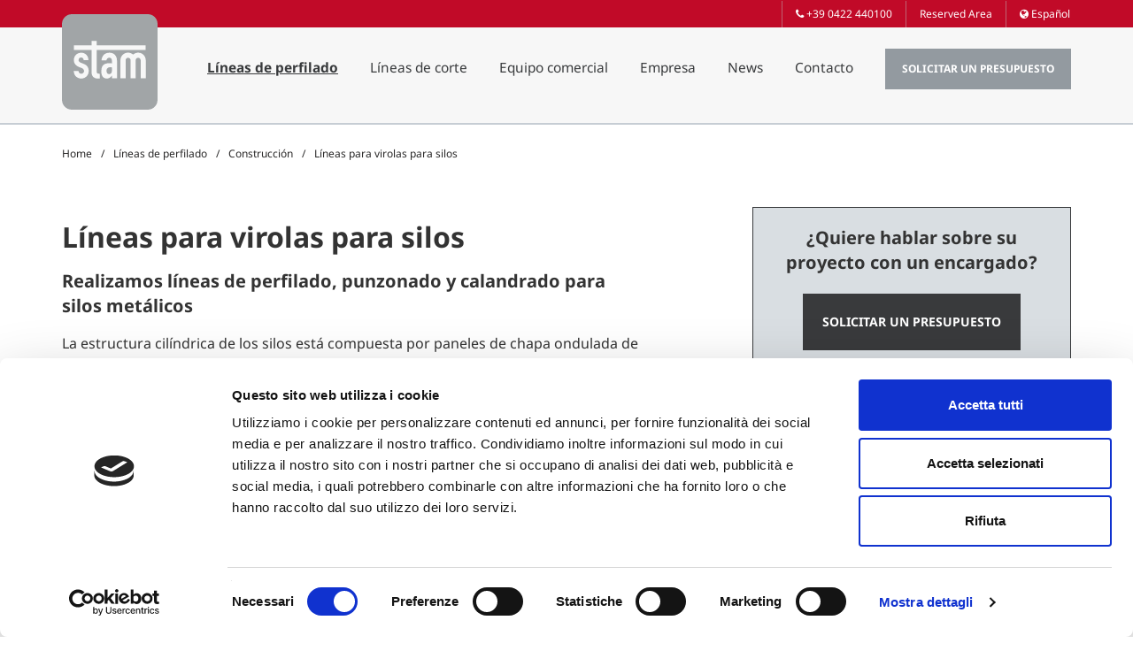

--- FILE ---
content_type: text/html; charset=UTF-8
request_url: https://www.stam.it/es/lineas-para-virolas-para-silos/
body_size: 12107
content:
 
	<!doctype html>
<!--[if lt IE 7]><html class="no-js ie ie6 lt-ie9 lt-ie8 lt-ie7" lang="es-ES"> <![endif]-->
<!--[if IE 7]><html class="no-js ie ie7 lt-ie9 lt-ie8" lang="es-ES"> <![endif]-->
<!--[if IE 8]><html class="no-js ie ie8 lt-ie9" lang="es-ES"> <![endif]-->
<!--[if gt IE 8]><!--><html class="no-js" lang="es-ES"> <!--<![endif]-->
<head>
    <style>
    html{font-family:sans-serif;-webkit-text-size-adjust:100%;-ms-text-size-adjust:100%}body{margin:0}header,main,nav,section{display:block}a{background-color:transparent}h1{margin:.67em 0;font-size:2em}img{border:0}button{margin:0;font:inherit;color:inherit}button{overflow:visible}button{text-transform:none}button{-webkit-appearance:button}button::-moz-focus-inner{padding:0;border:0}*{-webkit-box-sizing:border-box;-moz-box-sizing:border-box;box-sizing:border-box}:after,:before{-webkit-box-sizing:border-box;-moz-box-sizing:border-box;box-sizing:border-box}html{font-size:10px}body{font-family:"Helvetica Neue",Helvetica,Arial,sans-serif;font-size:14px;line-height:1.42857143;color:#333;background-color:#fff}button{font-family:inherit;font-size:inherit;line-height:inherit}a{color:#337ab7;text-decoration:none}img{vertical-align:middle}.img-responsive{display:block;max-width:100%;height:auto}.sr-only{position:absolute;width:1px;height:1px;padding:0;margin:-1px;overflow:hidden;clip:rect(0,0,0,0);border:0}h1,h2,h3{font-family:inherit;font-weight:500;line-height:1.1;color:inherit}h1,h2,h3{margin-top:20px;margin-bottom:10px}h1{font-size:36px}h2{font-size:30px}h3{font-size:24px}p{margin:0 0 10px}ul{margin-top:0;margin-bottom:10px}ul ul{margin-bottom:0}.container{padding-right:15px;padding-left:15px;margin-right:auto;margin-left:auto}@media (min-width:768px){.container{width:750px}}@media (min-width:992px){.container{width:970px}}@media (min-width:1200px){.container{width:1170px}}.row{margin-right:-15px;margin-left:-15px}.col-md-6{position:relative;min-height:1px;padding-right:15px;padding-left:15px}@media (min-width:992px){.col-md-6{float:left}.col-md-6{width:50%}}.btn{display:inline-block;padding:6px 12px;margin-bottom:0;font-size:14px;font-weight:400;line-height:1.42857143;text-align:center;white-space:nowrap;vertical-align:middle;-ms-touch-action:manipulation;touch-action:manipulation;background-image:none;border:1px solid transparent;border-radius:4px}.collapse{display:none}.dropdown{position:relative}.dropdown-menu{position:absolute;top:100%;left:0;z-index:1000;display:none;float:left;min-width:160px;padding:5px 0;margin:2px 0 0;font-size:14px;text-align:left;list-style:none;background-color:#fff;-webkit-background-clip:padding-box;background-clip:padding-box;border:1px solid #ccc;border:1px solid rgba(0,0,0,.15);border-radius:4px;-webkit-box-shadow:0 6px 12px rgba(0,0,0,.175);box-shadow:0 6px 12px rgba(0,0,0,.175)}.dropdown-menu>li>a{display:block;padding:3px 20px;clear:both;font-weight:400;line-height:1.42857143;color:#333;white-space:nowrap}.dropdown-menu>.active>a{color:#fff;text-decoration:none;background-color:#337ab7;outline:0}@media (min-width:768px){.navbar-right .dropdown-menu{right:0;left:auto}}.nav{padding-left:0;margin-bottom:0;list-style:none}.nav>li{position:relative;display:block}.nav>li>a{position:relative;display:block;padding:10px 15px}.navbar{position:relative;min-height:50px;margin-bottom:20px;border:1px solid transparent}@media (min-width:768px){.navbar{border-radius:4px}}@media (min-width:768px){.navbar-header{float:left}}.navbar-collapse{padding-right:15px;padding-left:15px;overflow-x:visible;-webkit-overflow-scrolling:touch;border-top:1px solid transparent;-webkit-box-shadow:inset 0 1px 0 rgba(255,255,255,.1);box-shadow:inset 0 1px 0 rgba(255,255,255,.1)}@media (min-width:768px){.navbar-collapse{width:auto;border-top:0;-webkit-box-shadow:none;box-shadow:none}.navbar-collapse.collapse{display:block!important;height:auto!important;padding-bottom:0;overflow:visible!important}}.navbar-brand{float:left;height:50px;padding:15px 15px;font-size:18px;line-height:20px}.navbar-brand>img{display:block}.navbar-toggle{position:relative;float:right;padding:9px 10px;margin-top:8px;margin-right:15px;margin-bottom:8px;background-color:transparent;background-image:none;border:1px solid transparent;border-radius:4px}.navbar-toggle .icon-bar{display:block;width:22px;height:2px;border-radius:1px}.navbar-toggle .icon-bar+.icon-bar{margin-top:4px}@media (min-width:768px){.navbar-toggle{display:none}}.navbar-nav{margin:7.5px -15px}.navbar-nav>li>a{padding-top:10px;padding-bottom:10px;line-height:20px}@media (min-width:768px){.navbar-nav{float:left;margin:0}.navbar-nav>li{float:left}.navbar-nav>li>a{padding-top:15px;padding-bottom:15px}}.navbar-nav>li>.dropdown-menu{margin-top:0;border-top-left-radius:0;border-top-right-radius:0}@media (min-width:768px){.navbar-right{float:right!important;margin-right:-15px}}.container:after,.container:before,.nav:after,.nav:before,.navbar-collapse:after,.navbar-collapse:before,.navbar-header:after,.navbar-header:before,.navbar:after,.navbar:before,.row:after,.row:before{display:table;content:" "}.container:after,.nav:after,.navbar-collapse:after,.navbar-header:after,.navbar:after,.row:after{clear:both}@-ms-viewport{width:device-width}@media (max-width:767px){.hidden-xs{display:none!important}}@font-face{font-display:swap;font-family:FontAwesome;src:url(/wp-content/themes/stam/assets/fonts/fontawesome-webfont.eot?v=4.7.0);src:url(/wp-content/themes/stam/assets/fonts/fontawesome-webfont.eot?#iefix&v=4.7.0) format('embedded-opentype'),url(/wp-content/themes/stam/assets/fonts/fontawesome-webfont.woff2?v=4.7.0) format('woff2'),url(/wp-content/themes/stam/assets/fonts/fontawesome-webfont.woff?v=4.7.0) format('woff'),url(/wp-content/themes/stam/assets/fonts/fontawesome-webfont.ttf?v=4.7.0) format('truetype'),url(/wp-content/themes/stam/assets/fonts/fontawesome-webfont.svg?v=4.7.0#fontawesomeregular) format('svg');font-weight:400;font-style:normal}.fa{display:inline-block;font:normal normal normal 14px/1 FontAwesome;font-size:inherit;text-rendering:auto;-webkit-font-smoothing:antialiased;-moz-osx-font-smoothing:grayscale}.fa-phone:before{content:"\f095"}.fa-globe:before{content:"\f0ac"}.sr-only{position:absolute;width:1px;height:1px;padding:0;margin:-1px;overflow:hidden;clip:rect(0,0,0,0);border:0}@font-face{font-display:swap;font-family:'Noto Sans';font-style:normal;font-weight:400;src:url(/wp-content/themes/stam/assets/fonts/noto-sans-v39-cyrillic_cyrillic-ext_latin_latin-ext-regular.woff2) format('woff2'),url(/wp-content/themes/stam/assets/fonts/noto-sans-v39-cyrillic_cyrillic-ext_latin_latin-ext-regular.ttf) format('truetype')}@font-face{font-display:swap;font-family:'Noto Sans';font-style:italic;font-weight:400;src:url(/wp-content/themes/stam/assets/fonts/noto-sans-v39-cyrillic_cyrillic-ext_latin_latin-ext-italic.woff2) format('woff2'),url(/wp-content/themes/stam/assets/fonts/noto-sans-v39-cyrillic_cyrillic-ext_latin_latin-ext-italic.ttf) format('truetype')}@font-face{font-display:swap;font-family:'Noto Sans';font-style:normal;font-weight:700;src:url(/wp-content/themes/stam/assets/fonts/noto-sans-v39-cyrillic_cyrillic-ext_latin_latin-ext-700.woff2) format('woff2'),url(/wp-content/themes/stam/assets/fonts/noto-sans-v39-cyrillic_cyrillic-ext_latin_latin-ext-700.ttf) format('truetype')}@font-face{font-display:swap;font-family:'Noto Sans';font-style:italic;font-weight:700;src:url(/wp-content/themes/stam/assets/fonts/noto-sans-v39-cyrillic_cyrillic-ext_latin_latin-ext-700italic.woff2) format('woff2'),url(/wp-content/themes/stam/assets/fonts/noto-sans-v39-cyrillic_cyrillic-ext_latin_latin-ext-700italic.ttf) format('truetype')}[class^=icon-]{font-family:icomoon;speak:none;font-variant:normal;-webkit-font-smoothing:antialiased;-moz-osx-font-smoothing:grayscale}@font-face{font-family:icomoon;src:url(/wp-content/themes/stam/assets/fonts/entypo.eot);src:url(/wp-content/themes/stam/assets/fonts/entypo.eot) format('embedded-opentype'),url(/wp-content/themes/stam/assets/fonts/entypo.woff) format('woff'),url(/wp-content/themes/stam/assets/fonts/entypo.ttf) format('truetype'),url(/wp-content/themes/stam/assets/fonts/entypo.svg) format('svg');font-weight:400;font-style:normal}[class^=icon-]{font-style:normal;font-weight:400;text-transform:none;line-height:1;display:inline-block}@font-face{font-family:icomoon;src:url(/wp-content/themes/stam/assets/fonts/entypo.eot);src:url(/wp-content/themes/stam/assets/fonts/entypo.eot) format('embedded-opentype'),url(/wp-content/themes/stam/assets/fonts/entypo.woff) format('woff'),url(/wp-content/themes/stam/assets/fonts/entypo.ttf) format('truetype'),url(/wp-content/themes/stam/assets/fonts/entypo.svg) format('svg');font-weight:400;font-style:normal}*,:after,:before{-moz-box-sizing:border-box;-webkit-box-sizing:border-box;box-sizing:border-box}@font-face{font-family:icomoon;src:url(/wp-content/themes/stam/assets/fonts/entypo.eot);src:url(/wp-content/themes/stam/assets/fonts/entypo.eot) format('embedded-opentype'),url(/wp-content/themes/stam/assets/fonts/entypo.woff) format('woff'),url(/wp-content/themes/stam/assets/fonts/entypo.ttf) format('truetype'),url(/wp-content/themes/stam/assets/fonts/entypo.svg) format('svg');font-weight:400;font-style:normal}body{font-family:'Noto Sans',sans-serif;background:0 0}a{color:inherit}main{padding-top:139px}p:last-child{margin-bottom:0!important}.img-responsive{width:100%}.btn{white-space:normal}.header{position:fixed;width:100%;z-index:999}.top-bar{background:#c10a28;opacity:1}.top-bar .navbar{min-height:0;height:30px;margin:0}.top-bar .nav>li>a,.top-bar .nav>li>span{color:#fff;border:0;border-left:1px solid #be6372;border-color:#be6372;font-size:12px;padding:0 15px;line-height:30px;display:inline-block}.top-bar .dropdown-menu{position:absolute;top:100%;right:0;z-index:1000;float:right;min-width:100px;padding:0;margin:0 0;margin-top:0;font-size:13px;text-align:left;list-style:none;background-color:#fff;-webkit-background-clip:padding-box;background-clip:padding-box;border:0;border-radius:0;border-top-left-radius:0;border-top-right-radius:0;-webkit-box-shadow:0;box-shadow:0}.top-bar .dropdown-menu>li>a{padding:10px 20px;border:0}.top-bar .dropdown-menu>.active>a{color:#fff;text-decoration:none;background-color:#c10a28;outline:0}.main-bar{background:rgba(247,247,247,.9)}.main-bar .navbar{border-radius:0;position:relative;min-height:0;margin-bottom:0;border:0}.navbar-toggle .icon-bar{background:#c10a28}.main-bar .navbar-brand{padding:0;width:108px;height:108px}.main-bar .navbar-brand img{width:100%;margin-top:-15px;height:100%;margin-bottom:30px}.main-bar .navbar-nav{margin-top:24px;margin-bottom:36px}.main-bar .nav>li>a{color:#383a3c;position:relative;display:block;padding:12px 18px;font-size:1.1em}.main-bar .dropdown-menu{position:absolute;top:100%;left:0;z-index:1000;float:right;min-width:fit-content;padding:0;margin:0 0;margin-top:0;text-align:left;list-style:none;background-color:#393a3c;-webkit-background-clip:padding-box;background-clip:padding-box;border:0;border-radius:0;border-top-left-radius:0;border-top-right-radius:0;-webkit-box-shadow:0;box-shadow:0;word-wrap:break-word;padding:15px}.main-bar .dropdown-menu>li>a{display:block;padding:5px;clear:both;font-weight:400;line-height:1.42857143;color:#fff;white-space:nowrap;margin:5px 0}.main-bar .nav>li>a.btn-special{font-weight:700;font-size:12px;background-color:#939aa0;color:#fff;border-radius:0;margin-left:18px;text-transform:uppercase}.mega-menu{padding:0!important;width:860px;border-radius:0;margin-top:0}.mega-menu li{display:block;padding:5px 0}.mega-menu li a{color:#fff;padding:5px;display:block}.mega-menu li.mega-menu-column{padding:15px;width:50%;float:left;border-right:1px solid #747577}.mega-menu li.mega-menu-column:first-child{width:40%}.mega-menu li.mega-menu-column:last-child{border-right:0;width:60%}.mega-menu li.mega-menu-column ul{padding:0 12px;width:100%;float:left;column-count:2;column-gap:0}.mega-menu .nav-header{padding:0 0 5px;margin-bottom:10px;display:inline-block;width:100%;color:#fff;font-weight:700;border-bottom:1px solid #fff;text-transform:uppercase}.hero{background-color:#d0cfd5;background-position:top 15% center;background-repeat:no-repeat;background-size:cover;padding-top:139px}.hero .hero-content{padding:2em;margin:10em 0;background:rgba(255,255,255,.75)}.hero .hero-content h3{font-size:38px;line-height:40px;font-weight:700;margin:0 0 20px}.hero .hero-content h2{font-size:24px;line-height:30px;margin:30px 0 20px}.hero .hero-content h1{font-size:16px;line-height:24px;margin:0 0}.lines{background-color:#dbe4e9}.line-box{padding:30px 15px}@media (max-width:1199px) and (min-width:992px){.main-bar .nav>li>a{color:#383a3c;position:relative;display:block;padding:12px 12px;font-size:14px}}@media (max-width:991px){main{padding-top:93px}.hero{padding-top:0}.hero .hero-content{margin:10rem 0 5rem 0}.navbar-collapse.collapse{display:none!important}.navbar-toggle{display:block!important;padding:8px 10px;margin-top:38px;margin-bottom:38px}.navbar-header{float:none}.top-bar .navbar-nav{margin:0;float:right}.top-bar .navbar-nav>li{float:left}.main-bar .navbar-right{float:none!important;margin-top:0;margin-bottom:15px;border-top:1px solid #c10a28}.main-bar .navbar-nav>li{float:none}.main-bar .navbar-brand{padding:15px;width:108px;height:108px}.main-bar .navbar-brand img{width:100%;margin-top:0;height:100%;margin-bottom:0}.main-bar .dropdown-menu{display:none!important}.main-bar .nav>li>a.btn-special{margin-left:0}.main-bar .navbar-brand{padding:5px;width:62px;height:62px}.navbar-toggle{display:block!important;padding:8px 10px;margin-top:15px;margin-bottom:15px}}main{padding-top:0}.header{position:relative;width:100%;z-index:999}    </style>
    
    <link rel="preconnect" href="https://consent.cookiebot.com">
    <link rel="preconnect" href="https://www.google.com">
    <link rel="preconnect" href="https://www.gstatic.com" crossorigin>
    <link rel="preloadx" as="script" href="https://consent.cookiebot.com/uc.js">
    <link rel="preload" as="image" href="https://www.stam.it/wp-content/uploads/2025/04/Clipboard02nologhi-e1744366233288-1920x0-c-default-1920x800-c-default.webp" >
    <link rel="preload" as="image" href="https://www.stam.it/wp-content/uploads/2025/04/Clipboard02nologhi-e1744366233288-1920x0-c-default-480x800-c-default.webp" >
    <link rel="preload" as="image" href="https://www.stam.it/wp-content/uploads/2018/05/logo.svg" >
    

    <meta charset="UTF-8" />
        <title>   
                            líneas para chapa Ondulada Acero - Perfilado Silos Metálicos
                    </title>

    <!-- Required meta tags -->
        <link rel="stylesheet" href="https://www.stam.it/wp-content/themes/stam/style.css" type="text/css" media="screen" />
    <meta http-equiv="Content-Type" content="text/html; charset=UTF-8" />
    <meta http-equiv="X-UA-Compatible" content="IE=edge">
    <meta name="viewport" content="width=device-width, initial-scale=1.0">
    <link rel="author" href="https://www.stam.it/wp-content/themes/stam/humans.txt" />
    <link rel="pingback" href="https://www.stam.it/xmlrpc.php" />

    <!-- Bootstrap CSS -->
                
    <link rel="preload" as="style" onload="this.onload=null;this.rel='stylesheet'" href="https://www.stam.it/wp-content/themes/stam/assets/css/styles.min.css">
    
    <noscript>
        <link rel="stylesheet" href="https://www.stam.it/wp-content/themes/stam/assets/css/styles.min.css">
    </noscript>

    <script>
  window.dataLayer=window.dataLayer || [];
  dataLayer.push({
    'gtm_ip_address': '3.149.247.218'
  });
</script>
    <script type="text/javascript" data-cookieconsent="ignore">
	window.dataLayer = window.dataLayer || [];

	function gtag() {
		dataLayer.push(arguments);
	}

	gtag("consent", "default", {
		ad_personalization: "denied",
		ad_storage: "denied",
		ad_user_data: "denied",
		analytics_storage: "denied",
		functionality_storage: "denied",
		personalization_storage: "denied",
		security_storage: "granted",
		wait_for_update: 500,
	});
	gtag("set", "ads_data_redaction", true);
	</script>
<script type="text/javascript"
		id="Cookiebot"
		src="https://consent.cookiebot.com/uc.js"
		data-implementation="wp"
		data-cbid="41ec4c78-2d72-4353-8890-e57aea53759f"
							data-blockingmode="auto"
	></script>
<meta name='robots' content='index, follow, max-image-preview:large, max-snippet:-1, max-video-preview:-1' />
<link rel="alternate" hreflang="en-us" href="https://www.stam.it/en/lines-silos-panels/" />
<link rel="alternate" hreflang="it-it" href="https://www.stam.it/it/linee-profilatura-virole-silos/" />
<link rel="alternate" hreflang="de-de" href="https://www.stam.it/de/profilieranlagen-fuer-silos/" />
<link rel="alternate" hreflang="zh-cn" href="https://www.stam.it/zh-hans/%E7%AD%92%E4%BB%93%E6%9D%BF%E7%94%9F%E4%BA%A7%E7%BA%BF/" />
<link rel="alternate" hreflang="fr-fr" href="https://www.stam.it/fr/lignes-pour-viroles-de-silos/" />
<link rel="alternate" hreflang="pt-br" href="https://www.stam.it/pt-br/linhas-para-lambris-de-silos/" />
<link rel="alternate" hreflang="ru-ru" href="https://www.stam.it/ru/%D0%BB%D0%B8%D0%BD%D0%B8%D0%B8-%D0%B4%D0%BB%D1%8F-%D0%BF%D1%80%D0%BE%D0%B8%D0%B7%D0%B2%D0%BE%D0%B4%D1%81%D1%82%D0%B2%D0%B0-%D0%B3%D0%BE%D1%84%D1%80%D0%BE%D0%BF%D1%80%D0%BE%D1%84%D0%B8%D0%BB%D0%B5/" />
<link rel="alternate" hreflang="es-es" href="https://www.stam.it/es/lineas-para-virolas-para-silos/" />
<link rel="alternate" hreflang="pl-pl" href="https://www.stam.it/pl/linie-do-profilowania-rolkowego-paneli-silosowych/" />
<link rel="alternate" hreflang="x-default" href="https://www.stam.it/it/linee-profilatura-virole-silos/" />

<!-- Google Tag Manager for WordPress by gtm4wp.com -->
<script data-cfasync="false" data-pagespeed-no-defer data-cookieconsent="ignore">
	var gtm4wp_datalayer_name = "dataLayer";
	var dataLayer = dataLayer || [];
</script>
<!-- End Google Tag Manager for WordPress by gtm4wp.com -->
	<!-- This site is optimized with the Yoast SEO plugin v26.8 - https://yoast.com/product/yoast-seo-wordpress/ -->
	<meta name="description" content="Realizamos línes de perfilado de silos metálicos, así como punzonado y calandrado de chapa ondulada de acero. ¡No dude en pedir más información!" />
	<link rel="canonical" href="https://www.stam.it/es/lineas-para-virolas-para-silos/" />
	<meta property="og:locale" content="es_ES" />
	<meta property="og:type" content="article" />
	<meta property="og:title" content="líneas para chapa Ondulada Acero - Perfilado Silos Metálicos" />
	<meta property="og:description" content="Realizamos línes de perfilado de silos metálicos, así como punzonado y calandrado de chapa ondulada de acero. ¡No dude en pedir más información!" />
	<meta property="og:url" content="https://www.stam.it/es/lineas-para-virolas-para-silos/" />
	<meta property="og:site_name" content="STAM S.p.A." />
	<meta property="article:modified_time" content="2023-06-08T12:04:56+00:00" />
	<meta property="og:image" content="https://www.stam.it/wp-content/uploads/2018/04/1-491_1358-1024x765.jpg" />
	<meta property="og:image:width" content="1024" />
	<meta property="og:image:height" content="765" />
	<meta property="og:image:type" content="image/jpeg" />
	<meta name="twitter:card" content="summary_large_image" />
	<script type="application/ld+json" class="yoast-schema-graph">{"@context":"https://schema.org","@graph":[{"@type":"WebPage","@id":"https://www.stam.it/es/lineas-para-virolas-para-silos/","url":"https://www.stam.it/es/lineas-para-virolas-para-silos/","name":"líneas para chapa Ondulada Acero - Perfilado Silos Metálicos","isPartOf":{"@id":"https://www.stam.it/pt-br/#website"},"primaryImageOfPage":{"@id":"https://www.stam.it/es/lineas-para-virolas-para-silos/#primaryimage"},"image":{"@id":"https://www.stam.it/es/lineas-para-virolas-para-silos/#primaryimage"},"thumbnailUrl":"https://www.stam.it/wp-content/uploads/2018/04/1-491_1358.jpg","datePublished":"2017-11-03T14:47:29+00:00","dateModified":"2023-06-08T12:04:56+00:00","description":"Realizamos línes de perfilado de silos metálicos, así como punzonado y calandrado de chapa ondulada de acero. ¡No dude en pedir más información!","breadcrumb":{"@id":"https://www.stam.it/es/lineas-para-virolas-para-silos/#breadcrumb"},"inLanguage":"es","potentialAction":[{"@type":"ReadAction","target":["https://www.stam.it/es/lineas-para-virolas-para-silos/"]}]},{"@type":"ImageObject","inLanguage":"es","@id":"https://www.stam.it/es/lineas-para-virolas-para-silos/#primaryimage","url":"https://www.stam.it/wp-content/uploads/2018/04/1-491_1358.jpg","contentUrl":"https://www.stam.it/wp-content/uploads/2018/04/1-491_1358.jpg","width":2592,"height":1936},{"@type":"BreadcrumbList","@id":"https://www.stam.it/es/lineas-para-virolas-para-silos/#breadcrumb","itemListElement":[{"@type":"ListItem","position":1,"name":"Home","item":"https://www.stam.it/es/"},{"@type":"ListItem","position":2,"name":"Líneas de perfilado","item":"https://www.stam.it/es/lineas-perfilado/"},{"@type":"ListItem","position":3,"name":"Construcción","item":"https://www.stam.it/es/lineas-perfilado/construccion/"},{"@type":"ListItem","position":4,"name":"Líneas para virolas para silos"}]},{"@type":"WebSite","@id":"https://www.stam.it/pt-br/#website","url":"https://www.stam.it/pt-br/","name":"STAM","description":"STAM S.p.A. - Produzione di Linee di Profilatura e Linee di Taglio","publisher":{"@id":"https://www.stam.it/pt-br/#organization"},"potentialAction":[{"@type":"SearchAction","target":{"@type":"EntryPoint","urlTemplate":"https://www.stam.it/pt-br/?s={search_term_string}"},"query-input":{"@type":"PropertyValueSpecification","valueRequired":true,"valueName":"search_term_string"}}],"inLanguage":"es"},{"@type":"Organization","@id":"https://www.stam.it/pt-br/#organization","name":"STAM S.p.A.","url":"https://www.stam.it/pt-br/","logo":{"@type":"ImageObject","inLanguage":"es","@id":"https://www.stam.it/pt-br/#/schema/logo/image/","url":"https://www.stam.it/wp-content/uploads/2017/10/logo.png","contentUrl":"https://www.stam.it/wp-content/uploads/2017/10/logo.png","width":200,"height":200,"caption":"STAM S.p.A."},"image":{"@id":"https://www.stam.it/pt-br/#/schema/logo/image/"},"sameAs":["https://it.linkedin.com/company/stam-spa"]}]}</script>
	<!-- / Yoast SEO plugin. -->


<link rel="alternate" title="oEmbed (JSON)" type="application/json+oembed" href="https://www.stam.it/es/wp-json/oembed/1.0/embed?url=https%3A%2F%2Fwww.stam.it%2Fes%2Flineas-para-virolas-para-silos%2F" />
<link rel="alternate" title="oEmbed (XML)" type="text/xml+oembed" href="https://www.stam.it/es/wp-json/oembed/1.0/embed?url=https%3A%2F%2Fwww.stam.it%2Fes%2Flineas-para-virolas-para-silos%2F&#038;format=xml" />
<style id='wp-img-auto-sizes-contain-inline-css' type='text/css'>
img:is([sizes=auto i],[sizes^="auto," i]){contain-intrinsic-size:3000px 1500px}
/*# sourceURL=wp-img-auto-sizes-contain-inline-css */
</style>
<link rel='stylesheet' id='wpml-legacy-horizontal-list-0-css' href='https://www.stam.it/wp-content/plugins/sitepress-multilingual-cms/templates/language-switchers/legacy-list-horizontal/style.min.css?ver=1' type='text/css' media='all' />
<script type="text/javascript" id="wpml-cookie-js-extra">
/* <![CDATA[ */
var wpml_cookies = {"wp-wpml_current_language":{"value":"es","expires":1,"path":"/"}};
var wpml_cookies = {"wp-wpml_current_language":{"value":"es","expires":1,"path":"/"}};
//# sourceURL=wpml-cookie-js-extra
/* ]]> */
</script>
<script type="text/javascript" src="https://www.stam.it/wp-content/plugins/sitepress-multilingual-cms/res/js/cookies/language-cookie.js?ver=486900" id="wpml-cookie-js" defer="defer" data-wp-strategy="defer"></script>
<link rel="https://api.w.org/" href="https://www.stam.it/es/wp-json/" /><link rel="alternate" title="JSON" type="application/json" href="https://www.stam.it/es/wp-json/wp/v2/pages/2548" /><link rel="EditURI" type="application/rsd+xml" title="RSD" href="https://www.stam.it/xmlrpc.php?rsd" />
<link rel='shortlink' href='https://www.stam.it/es/?p=2548' />
<meta name="generator" content="WPML ver:4.8.6 stt:60,1,4,3,27,41,43,46,2;" />
<script type="application/ld+json">{"@context":"https://schema.org","@type":"BreadcrumbList","itemListElement":[{"@type":"ListItem","position":1,"item":{"@id":"https://www.stam.it/es/","name":"Homepage"}},{"@type":"ListItem","position":2,"item":{"@id":"https://www.stam.it/es/lineas-perfilado/","name":"Líneas de perfilado"}},{"@type":"ListItem","position":3,"item":{"@id":"https://www.stam.it/es/lineas-perfilado/construccion/","name":"Construcción"}},{"@type":"ListItem","position":4,"item":{"@id":"https://www.stam.it/es//es/lineas-para-virolas-para-silos/","name":"Líneas para virolas para silos"}}]}</script><script type="application/ld+json">{"@context":"https://schema.org","@type":"LocalBusiness","name":"STAM S.p.A.","image":"http://www.stam.it/wp-content/uploads/2017/10/logo.png","url":"http://www.stam.it","telephone":"+39-0422-440100","address":{"@type":"PostalAddress","streetAddress":"via Piave, 6","addressLocality":"Ponzano Veneto","postalCode":"31050","addressCountry":"IT"}}</script>
<!-- Google Tag Manager for WordPress by gtm4wp.com -->
<!-- GTM Container placement set to manual -->
<script data-cfasync="false" data-pagespeed-no-defer data-cookieconsent="ignore">
	var dataLayer_content = {"pagePostType":"page","pagePostType2":"single-page","pagePostAuthor":"stam_adm"};
	dataLayer.push( dataLayer_content );
</script>
<script data-cfasync="false" data-pagespeed-no-defer data-cookieconsent="ignore">
(function(w,d,s,l,i){w[l]=w[l]||[];w[l].push({'gtm.start':
new Date().getTime(),event:'gtm.js'});var f=d.getElementsByTagName(s)[0],
j=d.createElement(s),dl=l!='dataLayer'?'&l='+l:'';j.async=true;j.src=
'//www.googletagmanager.com/gtm.js?id='+i+dl;f.parentNode.insertBefore(j,f);
})(window,document,'script','dataLayer','GTM-PT2RWW6');
</script>
<!-- End Google Tag Manager for WordPress by gtm4wp.com --><link rel="icon" href="https://www.stam.it/wp-content/uploads/2018/06/cropped-STAM-Marchio-32x32.png" sizes="32x32" />
<link rel="icon" href="https://www.stam.it/wp-content/uploads/2018/06/cropped-STAM-Marchio-192x192.png" sizes="192x192" />
<link rel="apple-touch-icon" href="https://www.stam.it/wp-content/uploads/2018/06/cropped-STAM-Marchio-180x180.png" />
<meta name="msapplication-TileImage" content="https://www.stam.it/wp-content/uploads/2018/06/cropped-STAM-Marchio-270x270.png" />


</head> 

<body class="wp-singular page-template page-template-product_rail page-template-product_rail-php page page-id-2548 page-child parent-pageid-2536 wp-theme-stam" data-template="base.twig">
	
<!-- GTM Container placement set to manual -->
<!-- Google Tag Manager (noscript) -->
				<noscript><iframe src="https://www.googletagmanager.com/ns.html?id=GTM-PT2RWW6" height="0" width="0" style="display:none;visibility:hidden" aria-hidden="true"></iframe></noscript>
<!-- End Google Tag Manager (noscript) -->
	<header class="header">
		 
			<div class="top-bar">
    <div class="container">

            <div class="">
        <nav class="navbar">
            <ul class="nav navbar-nav navbar-right">
                <li class="hidden-xs"><span><i class="fa fa-phone"></i> +39 0422 440100</span></li>
                <li><a href="https://stamspa.exavault.com/login">Reserved Area</a></li>
                <li class="dropdown">
                    <a class="dropdown-toggle" data-toggle="dropdown" role="button" aria-haspopup="true" aria-expanded="false"><i class="fa fa-globe"></i> 
                                                                                                                                                                                                                                                                                                                                                Español
                                                                                                                                    </a>
                    <ul class="dropdown-menu">

                                      
                <li ><a href="https://www.stam.it/zh-hans/%E7%AD%92%E4%BB%93%E6%9D%BF%E7%94%9F%E4%BA%A7%E7%BA%BF/">简体中文</a></li>
            
                            
                <li ><a href="https://www.stam.it/ru/%D0%BB%D0%B8%D0%BD%D0%B8%D0%B8-%D0%B4%D0%BB%D1%8F-%D0%BF%D1%80%D0%BE%D0%B8%D0%B7%D0%B2%D0%BE%D0%B4%D1%81%D1%82%D0%B2%D0%B0-%D0%B3%D0%BE%D1%84%D1%80%D0%BE%D0%BF%D1%80%D0%BE%D1%84%D0%B8%D0%BB%D0%B5/">Русский</a></li>
            
                            
                <li ><a href="https://www.stam.it/pt-br/linhas-para-lambris-de-silos/">Português</a></li>
            
                            
                <li ><a href="https://www.stam.it/pl/linie-do-profilowania-rolkowego-paneli-silosowych/">Polski</a></li>
            
                            
                <li ><a href="https://www.stam.it/it/linee-profilatura-virole-silos/">Italiano</a></li>
            
                            
                <li ><a href="https://www.stam.it/fr/lignes-pour-viroles-de-silos/">Français</a></li>
            
                            
                <li class="active"><a href="https://www.stam.it/es/lineas-para-virolas-para-silos/">Español</a></li>
            
                            
                <li ><a href="https://www.stam.it/en/lines-silos-panels/">English</a></li>
            
                            
                <li ><a href="https://www.stam.it/de/profilieranlagen-fuer-silos/">Deutsch</a></li>
            
              
                    </ul>
                </li>
            </ul>
        </nav>
    </div>
    </div>
</div>
<div class="main-bar">
    <div class="container">
        <nav class="navbar">
            <!-- Brand and toggle get grouped for better mobile display -->
            <div class="navbar-header">
                <button class="navbar-toggle collapsed" data-toggle="collapse" data-target="#menu" aria-expanded="false">
                    <span class="sr-only">Toggle navigation</span>
                    <span class="icon-bar"></span>
                    <span class="icon-bar"></span>
                    <span class="icon-bar"></span>
                </button>
                <a class="navbar-brand" href="https://www.stam.it/es/">
                    <img src="https://www.stam.it/wp-content/uploads/2018/05/logo.svg" alt="STAM S.p.A. Logo" title="STAM S.p.A. Logo"> 
                </a>
            </div>

            <!-- Collect the nav links, forms, and other content for toggling -->
            <div class="collapse navbar-collapse" id="menu">

                
	<ul class="nav navbar-nav navbar-right">

		 
			
			
				<li class="dropdown  menu-item menu-item-type-post_type menu-item-object-page current-page-ancestor active  menu-item-3177 active ">
					<a href="https://www.stam.it/es/lineas-perfilado/" class="dropdown-toggle" data-toggle="dropdown" role="button" aria-haspopup="true" aria-expanded="false" title="Líneas de perfilado">Líneas de perfilado</a>
					<ul class="dropdown-menu mega-menu">
						<li class="mega-menu-column equalize">
							<div class="nav-header">Aplicaciones</div>
							<div class="row">
								<ul class="">

																			<li><a class="post-2488 page type-page status-publish hentry" href="https://www.stam.it/es/lineas-perfilado/logistica/" title="Logística">Logística</a></li>
																			<li><a class="post-2536 page type-page status-publish hentry" href="https://www.stam.it/es/lineas-perfilado/construccion/" title="Construcción">Construcción</a></li>
																			<li><a class="post-2386 page type-page status-publish hentry" href="https://www.stam.it/es/lineas-perfilado/electrodomesticos/" title="Electrodomésticos">Electrodomésticos</a></li>
																			<li><a class="post-2404 page type-page status-publish hentry" href="https://www.stam.it/es/lineas-perfilado/energia/" title="Energetico">Energetico</a></li>
																			<li><a class="post-2452 page type-page status-publish hentry" href="https://www.stam.it/es/lineas-perfilado/infraestructuras/" title="Infraestructuras">Infraestructuras</a></li>
																			<li><a class="post-2357 page type-page status-publish hentry" href="https://www.stam.it/es/lineas-perfilado/sector-automotor/" title="Sector automotor">Sector automotor</a></li>
									
								</ul>
							</div>
						</li>
						<li class="mega-menu-column equalize">
							<div class="nav-header">Tecnologías</div>
							<div class="row">
								<ul class="">

																			<li><a class="post-2638 page type-page status-publish has-post-thumbnail hentry tag-technologies-es" href="https://www.stam.it/es/lineas-perfilado/perfilado-3d/" title="Perfilado 3D">Perfilado 3D</a></li>
																			<li><a class="post-2644 page type-page status-publish has-post-thumbnail hentry tag-technologies-es" href="https://www.stam.it/es/lineas-perfilado/perfilado-flexible/" title="Perfilado flexible">Perfilado flexible</a></li>
																			<li><a class="post-2650 page type-page status-publish has-post-thumbnail hentry tag-technologies-es" href="https://www.stam.it/es/lineas-perfilado/perfilado-con-casetes/" title="Perfilado con casetes">Perfilado con casetes</a></li>
																			<li><a class="post-2632 page type-page status-publish has-post-thumbnail hentry tag-technologies-es" href="https://www.stam.it/es/lineas-perfilado/perfilado-tradicional/" title="Perfilado tradicional">Perfilado tradicional</a></li>
																			<li><a class="post-2656 page type-page status-publish has-post-thumbnail hentry tag-technologies-es" href="https://www.stam.it/es/lineas-perfilado/punzonado/" title="Punzonado">Punzonado</a></li>
																			<li><a class="post-2662 page type-page status-publish has-post-thumbnail hentry tag-technologies-es" href="https://www.stam.it/es/lineas-perfilado/conformado-y-curvado/" title="Conformado y curvado">Conformado y curvado</a></li>
																			<li><a class="post-2668 page type-page status-publish has-post-thumbnail hentry tag-technologies-es" href="https://www.stam.it/es/lineas-perfilado/corte-laser-plasma-y-soldadura/" title="Corte láser-plasma y soldadura">Corte láser-plasma y soldadura</a></li>
																			<li><a class="post-2674 page type-page status-publish has-post-thumbnail hentry tag-technologies-es" href="https://www.stam.it/es/lineas-perfilado/embalaje-y-apilamiento-automatico/" title="Apilamiento y Embalaje">Apilamiento y Embalaje</a></li>
									
								</ul>
							</div>
						</li>
					</ul>
				</li>

			
			 
			
			
				<li class="dropdown  menu-item menu-item-type-post_type menu-item-object-page menu-item-3178 menu-item-has-children">
					<a href="https://www.stam.it/es/lineas-de-corte/" class="dropdown-toggle" data-toggle="dropdown" role="button" aria-haspopup="true" aria-expanded="false" title="Líneas de corte">Líneas de corte</a>
					
												 

							<ul class="dropdown-menu">
								
																	<li class="dropdown  menu-item menu-item-type-post_type menu-item-object-page menu-item-3179"><a href="https://www.stam.it/es/lineas-de-corte/lineas-de-corte-longitudinal/" title="Líneas de corte longitudinal">Líneas de corte longitudinal</a></li>
																	<li class="dropdown  menu-item menu-item-type-post_type menu-item-object-page menu-item-3180"><a href="https://www.stam.it/es/lineas-de-corte/lineas-de-corte-transversal/" title="Líneas de corte transversal">Líneas de corte transversal</a></li>
																	<li class="dropdown  menu-item menu-item-type-post_type menu-item-object-page menu-item-3181"><a href="https://www.stam.it/es/lineas-de-corte/lineas-blanking-y-corte-multiformato/" title="Líneas blanking y multiblanking">Líneas blanking y multiblanking</a></li>
																	<li class="dropdown  menu-item menu-item-type-post_type menu-item-object-page menu-item-3182"><a href="https://www.stam.it/es/lineas-de-corte/lineas-de-tratamiento-de-bobinas/" title="Líneas de tratamiento de bobinas">Líneas de tratamiento de bobinas</a></li>
								
							</ul>

						
				</li>

			
			 
			
			
				<li class="dropdown  menu-item menu-item-type-post_type menu-item-object-page menu-item-3183">
					<a href="https://www.stam.it/es/equipo-comercial/" class="dropdown-toggle" data-toggle="dropdown" role="button" aria-haspopup="true" aria-expanded="false" title="Equipo comercial">Equipo comercial</a>
					
												
				</li>

			
			 
			
			
				<li class="dropdown  menu-item menu-item-type-post_type menu-item-object-page menu-item-12243">
					<a href="https://www.stam.it/es/empresa/" class="dropdown-toggle" data-toggle="dropdown" role="button" aria-haspopup="true" aria-expanded="false" title="Empresa">Empresa</a>
					
												
				</li>

			
			 
			
			
				<li class="dropdown  menu-item menu-item-type-post_type menu-item-object-page menu-item-4892">
					<a href="https://www.stam.it/es/news/" class="dropdown-toggle" data-toggle="dropdown" role="button" aria-haspopup="true" aria-expanded="false" title="News">News</a>
					
												
				</li>

			
			 
			
			
				<li class="dropdown  menu-item menu-item-type-post_type menu-item-object-page menu-item-3186 menu-item-has-children">
					<a href="https://www.stam.it/es/contacto/" class="dropdown-toggle" data-toggle="dropdown" role="button" aria-haspopup="true" aria-expanded="false" title="Contacto">Contacto</a>
					
												 

							<ul class="dropdown-menu">
								
																	<li class="dropdown "><a href="/es/contacto/##supportPanel" title="Asistencia">Asistencia</a></li>
																	<li class="dropdown "><a href="/es/contacto/##quotePanel" title="Solicitar un presupuesto">Solicitar un presupuesto</a></li>
																	<li class="dropdown "><a href="/es/contacto/##workPanel" title="Trabaja con nosotros">Trabaja con nosotros</a></li>
								
							</ul>

						
				</li>

			
			

                    <li><a class="btn btn-special " href=" https://www.stam.it/es/solicitar-un-presupuesto/" title="Solicitar un presupuesto">Solicitar un presupuesto</a></li>

		</ul>

	
            </div>
            <!-- /.navbar-collapse -->
        </nav>
    </div>
</div> 
			</header>
	<main class="content">

					<section class="breadcrumbs">
	<div class="container">
		 
			<a property="item" typeof="WebPage" href="https://www.stam.it/es/" class="home">Home</a><a property="item" typeof="WebPage" href="https://www.stam.it/es/lineas-perfilado/" class="post post-page">Líneas de perfilado</a><a property="item" typeof="WebPage" href="https://www.stam.it/es/lineas-perfilado/construccion/" class="post post-page">Construcción</a><a property="item" typeof="WebPage" href="https://www.stam.it/es/lineas-para-virolas-para-silos/" class="post post-page current-item">Líneas para virolas para silos</a> 
			</div>
</section>
		

		
<section class="product-single">
    <div class="container">
        <div class="row">
            <div class="col-md-7">

                <div class="product-text">
                    <h1>Líneas para virolas para silos</h1>
                    <h2>Realizamos líneas de perfilado, punzonado y calandrado para silos metálicos</h2>
                    <p>La estructura cilíndrica de los silos está compuesta por paneles de chapa ondulada de acero estructural galvanizado.</p>
<p>El exterior de esta estructura se refuerza con montantes de chapa: tanto los paneles como los montantes pueden realizarse con nuestras perfiladoras flexibles.</p>
<p>Nuestra línea de producción para paneles puede perfilar y calandrar con precisión chapas onduladas de espesor variable, generalmente de 1 a 4 mm, pero es posible extender este intervalo.</p>
<p>Los radios de calandrado pueden modificarse con un sistema manual (a través de volantes e indicadores de posición) o en modo automático mediante control numérico.</p>
<p>Nuestra línea también cuenta con una prensa que se encarga de:</p>
<ul>
<li>la perforación paso a paso de las chapas para la introducción de los pernos de fijación</li>
<li>la realización de las aberturas para posibilitar la inspección de los silos vacíos y para la conexión de los otros accesorios para silos</li>
</ul>
<p>En STAM podemos producir líneas de perfilado para realizar otras piezas para silos, como el suelo ventilado o el techo.</p>
<p>&nbsp;</p>

                </div>

                                    <div class="product-video">
                        <div class="embed-responsive embed-responsive-16by9">
                            <iframe class="embed-responsive-item" width="560" height="315" src="https://www.youtube.com/embed/DDMlFPu_uY4?rel=0" frameborder="0" allowfullscreen></iframe>
                        </div>
                    </div>
                
                                
                                                    <div class="product-gallery">

                                                    
                                <img src="https://www.stam.it/wp-content/uploads/2018/04/491_0797-800x600-c-default.webp" class="img-responsive" alt="Líneas para virolas para silos 1" title="Líneas para virolas para silos 1">
                                <a class="product-gallery-trigger lightbox" href="https://www.stam.it/wp-content/uploads/2018/04/491_0797-800x600-c-default.webp" data-toolbar="" data-group="gallery">Abrir la galería de imágenes <i class="fa fa-photo"></i></a>

                                <div class="product-gallery-helper">

                                    
                                                    
                                        <a class="product-gallery-trigger lightbox" href="https://www.stam.it/wp-content/uploads/2018/04/513_01-3500-lbox-800x600-fff.webp" data-group="gallery"></a>
                                        
                                    
                                                    
                                        <a class="product-gallery-trigger lightbox" href="https://www.stam.it/wp-content/uploads/2018/04/513_01-3501-lbox-800x600-fff.webp" data-group="gallery"></a>
                                        
                                    
                                                    
                                        <a class="product-gallery-trigger lightbox" href="https://www.stam.it/wp-content/uploads/2018/04/1-491_1358-lbox-800x600-fff.webp" data-group="gallery"></a>
                                        
                                    
                                                    
                                        <a class="product-gallery-trigger lightbox" href="https://www.stam.it/wp-content/uploads/2018/04/491_0401-lbox-800x600-fff.webp" data-group="gallery"></a>
                                        
                                    
                                                    
                                        <a class="product-gallery-trigger lightbox" href="https://www.stam.it/wp-content/uploads/2018/04/491_0788-lbox-800x600-fff.webp" data-group="gallery"></a>
                                        
                                    
                                                    
                                        <a class="product-gallery-trigger lightbox" href="https://www.stam.it/wp-content/uploads/2025/10/564_9185-scaled-lbox-800x600-fff.webp" data-group="gallery"></a>
                                        
                                    
                                                        </div>

                    </div>      
                
                                    <div class="product-table">
                        <div class="table-head">FICHA DE INSTALACIÓN TIPO</div>
                            <div class="table-row">
                                <div class="table-key">Rango de espesor</div>
                                <div class="table-value">0.8-5 mm</div>
                            </div>
                            <div class="table-row">
                                <div class="table-key">Velocidad de perfilado</div>
                                <div class="table-value">30 m/min</div>
                            </div>
                            <div class="table-row">
                                <div class="table-key">Tecnologías de perfilado</div>
                                <div class="table-value">Casetes - Tradicional </div>
                            </div>
                            <div class="table-row">
                                <div class="table-key">Tiempo de equipamiento</div>
                                <div class="table-value">5-30 min</div>
                            </div>

                    </div>
                
            </div>

            <div class="col-md-4 col-md-offset-1">
                <div class="product-sidebar">

                    <div class="sidebar-quotation">
                        <h3>¿Quiere hablar sobre su proyecto con un encargado?</h3>
                        <a href=" https://www.stam.it/es/solicitar-un-presupuesto/" class="btn btn-grey-dark">Solicitar un presupuesto</a>
                        <p>Nos pondremos en contacto con usted en un plazo de 48 horas</p>
                    </div>

                    <div class="sidebar-tech">


                        <h3>Tecnologías disponibles</h3>
                                                <ul class="sidebar-tech-list">
                                                                <li class=""><a href="https://www.stam.it/es/lineas-perfilado/perfilado-3d/">Perfilado 3D</a></li>
                                                                    <li class=""><a href="https://www.stam.it/es/lineas-perfilado/perfilado-flexible/">Perfilado flexible</a></li>
                                                                    <li class="checked"><a href="https://www.stam.it/es/lineas-perfilado/perfilado-con-casetes/">Perfilado con casetes</a></li>
                                                                    <li class="checked"><a href="https://www.stam.it/es/lineas-perfilado/perfilado-tradicional/">Perfilado tradicional</a></li>
                                                                    <li class="checked"><a href="https://www.stam.it/es/lineas-perfilado/punzonado/">Punzonado</a></li>
                                                                    <li class="checked"><a href="https://www.stam.it/es/lineas-perfilado/conformado-y-curvado/">Conformado y curvado</a></li>
                                                                    <li class="checked"><a href="https://www.stam.it/es/lineas-perfilado/corte-laser-plasma-y-soldadura/">Corte láser-plasma y soldadura</a></li>
                                                                    <li class="checked"><a href="https://www.stam.it/es/lineas-perfilado/embalaje-y-apilamiento-automatico/">Apilamiento y Embalaje</a></li>
                                
                        </ul>
                    </div>

                </div>
            </div>
        </div>
    </div>
</section>


	</main>
	
			<section class="quotation-call">
                <div class="container">
                    <div class="row">
                        <div class="col-md-5">
                            <div class="quotation-call-details">
                                <h3>Solicitar un presupuesto</h3>
                                <p>Diseñamos y realizamos líneas de perfilado y líneas de corte según sus necesidades.</p>
<p>Nuestro equipo comercial está a su disposición.</p>

                                <h4>Imagine it's possible.</h4>

                            </div>
                        </div>
                        <div class="col-md-7">
                            <div class="quotation-call-form">
                                <form id="contact" method="post" class="form form-citycenter" role="form">
                                    <input type="hidden" id="title" name="title" value="quotation" />
                                    <input type="hidden" id="form-name" name="form-name" value="form-quotation" />
                                    <input type="hidden" id="wpml_lang" name="wpml_lang" value="es" />
                                    <div class="row">
                                        <div class="col-sm-6 form-group">
                                            <label for="name">Nombre*</label>
                                            <input class="form-control" id="name" name="name" placeholder="" type="text" required />
                                        </div>
                                        <div class="col-sm-6 form-group">
                                            <label for="surname">Apellido*</label>
                                            <input class="form-control" id="surname" name="surname" placeholder="" type="text" required />
                                        </div>
                                        <div class="col-sm-6 form-group">
                                            <label for="email">Correo electrónico*</label>
                                            <input class="form-control" id="email" name="email" placeholder="" type="email" required />
                                        </div>
                                        <div class="col-sm-6 form-group">
                                            <label for="company">Empresa*</label>
                                            <input class="form-control" id="company" name="company" placeholder="" required type="text" />
                                        </div>
                                        <div class="col-sm-12 form-group">
                                            <label for="message">Describa aquí lo que necesita*</label>
                                            <textarea class="form-control" id="message" required name="message" placeholder="" rows="5"></textarea>
                                            <br />
                                        </div>
                                        <div class="col-sm-12 form-inline">
                                            <div class="checkbox">
                                                <label>
                                                    <input type="checkbox" required> <span>*He leído y acepto la <a href="#" target="_blank"><a href=" https://www.stam.it/es/privacy-policy/" target="_blank">Privacy Policy</a></a></span>
                                                </label>
                                            </div>
                                            <button class="btn btn-grey-dark pull-right" type="submit">ENVIAR SU SOLICITUD</button>
                                        </div>
                                    </div>
                                </form>
                            </div>
                        </div>
                    </div>
                </div>
            </section>	
	<footer class="footer">

		 
			
        <div class="top-footer">
            <div class="container">
                <div class="row">
                    <div class="col-md-10 col-md-offset-1">
                        <div class="row">
                            <div class="col-md-3 col-sm-6">
                                


                                <div class="footer-menu">

                                                                                                                                                            

                                    <a target="_blank" href="https://stamspa.exavault.com/login">Reserved Area</a>
                                    <a rel="nofollow" href=" https://www.stam.it/es/privacy-policy/">Privacy Policy</a>
                                    <a target="_blank" href="https://www.stam.it/es/whistleblowing-policy/">Whistleblowing Policy</a>
                                    <a target="_blank" href="/es/codice-etico-ethical-code/">Ethical Code</a>
                                    <a target="_blank" href=""></a>
                                    <br>
                                                                    </div>
                            </div>
                            <div class="col-md-3 col-sm-6">
                                <div class="footer-contact">
                                    <p><a href=" https://www.stam.it/es/contacto/"><strong>STAM Italia</strong></a> (Headquarters)<br />
Tel. <a href="tel:+39 0422 440100">+39 0422 440100</a><br />
Fax. <a href="tel:+39 0422 440137">+39 0422 440137</a><br />
E-mail <a href="mailto:stam@stam.it">stam@stam.it</a></p>
<p>PEC <a href="mailto:stamspa@legalmail.it">stamspa@legalmail.it</a></p>
<p>Dirección:<br />
via Piave, 6<br />
31050 Ponzano Veneto<br />
Treviso<br />
Italia</p>

                                </div>
                            </div>
                            <div class="col-md-3 col-sm-6">
                                <div class="footer-contact">
                                    <p><strong><a href=" https://www.stam.it/es/contacto/">STAM España</a><br />
</strong>Tel. <a href="tel:+34 942 824227">+34 942 824227</a><br />
Fax. <a href="tel:+34 942 824236">+34 942 824236</a><br />
E-mail<a href="mailto:info@stam-spain.com "> info@stam-spain.com </a></p>
<p>Dirección:<br />
Poligono industrial Tanos-Viernoles<br />
Calle de la Espina, 48<br />
39300 Torrelavega<br />
Cantabria<br />
España</p>

                                </div>
                            </div>
                            <div class="col-md-3 col-sm-6">
                                <div class="footer-contact">
                                    <p><strong><a href=" https://www.stam.it/es/contacto/">STAM Brasil</a><br />
</strong>Tel.<a href="tel:+ 55 11996310071">+55 11996310071</a></p>
<p>E-mail <a href="mailto:info@stamdobrasil.com.br">info@stamdobrasil.com.br </a><br />
&#8211;<br />
Dirección:<br />
Rua Arcipreste Andrade, 727<br />
Sala 62<br />
Ipiranga<br />
04268-020 São Paulo<br />
Brasil</p>

                                </div>
                            </div>
                        </div>
                    </div>
                </div>
            </div>
        </div>

        <div class="bottom-footer">
            <div class="container">
                <div class="row">
                    <div class="col-md-10 col-md-offset-1">
                        <div class="row">
                            <div class="col-md-8">
                                <p>&copy; 2026 - STAM S.p.A. - Società per azioni a socio unico
                                    <br> P.IVA/VAT IT04412800262 / C.C.I.A.A. TV 04412800262 / R.E.A. 347887 - Cap. soc. 3.000.000 i.v.</p>
                            </div>
                            <div class="col-md-4 text-right">
                                <p>
                                    <br>a <a target="_blank" href="https://www.citycenter.it"><strong>citycenter</strong></a> project</p>
                            </div>
                        </div>
                    </div>
                </div>
            </div>
        </div> 
			</footer>
	
	<!-- JavaScript -->

<!-- 
<script src="https://maxcdn.bootstrapcdn.com/bootstrap/3.3.7/js/bootstrap.min.js"></script>
<script src="https://www.stam.it/wp-content/themes/stam/assets/js/stam.js"></script>
<script src="https://www.stam.it/wp-content/themes/stam/assets/js/youtube.js"></script>
-->
<script id="recaptcha-script" async defer data-src="https://www.google.com/recaptcha/api.js?render=6Lc0Ls4aAAAAAAgz0IgGkzNpVtp6z5XDyYMSd3_2"></script>


<script type="speculationrules">
{"prefetch":[{"source":"document","where":{"and":[{"href_matches":"/es/*"},{"not":{"href_matches":["/wp-*.php","/wp-admin/*","/wp-content/uploads/*","/wp-content/*","/wp-content/plugins/*","/wp-content/themes/stam/*","/es/*\\?(.+)"]}},{"not":{"selector_matches":"a[rel~=\"nofollow\"]"}},{"not":{"selector_matches":".no-prefetch, .no-prefetch a"}}]},"eagerness":"conservative"}]}
</script>
<script type="text/javascript" src="https://www.stam.it/wp-content/plugins/duracelltomi-google-tag-manager/dist/js/gtm4wp-form-move-tracker.js?ver=1.22.3" id="gtm4wp-form-move-tracker-js"></script>
<script type="text/javascript" id="custom-scripts-js-extra">
/* <![CDATA[ */
var theme = {"templateUrl":"/wp-content/themes/stam"};
//# sourceURL=custom-scripts-js-extra
/* ]]> */
</script>
<script type="text/javascript" src="https://www.stam.it/wp-content/themes/stam/assets/js/scripts.min.js?ver=6.9" id="custom-scripts-js"></script>
<script type="text/javascript" id="form-js-extra">
/* <![CDATA[ */
var theme = {"templateUrl":"/wp-content/themes/stam"};
//# sourceURL=form-js-extra
/* ]]> */
</script>
<script type="text/javascript" src="https://www.stam.it/wp-content/themes/stam/citycenter/form/form.js?ver=6.9" id="form-js"></script>

 

	</body>
</html><!--
Performance optimized by Redis Object Cache. Learn more: https://wprediscache.com

Recuperados 6652 objetos (1 MB) de Redis usando PhpRedis (v6.3.0).
-->

<!-- Dynamic page generated in 0.538 seconds. -->
<!-- Cached page generated by WP-Super-Cache on 2026-01-31 04:54:02 -->

<!-- Compression = gzip -->

--- FILE ---
content_type: text/html; charset=utf-8
request_url: https://www.google.com/recaptcha/api2/anchor?ar=1&k=6Lc0Ls4aAAAAAAgz0IgGkzNpVtp6z5XDyYMSd3_2&co=aHR0cHM6Ly93d3cuc3RhbS5pdDo0NDM.&hl=en&v=N67nZn4AqZkNcbeMu4prBgzg&size=invisible&anchor-ms=20000&execute-ms=30000&cb=iahzgcfzbkwd
body_size: 48543
content:
<!DOCTYPE HTML><html dir="ltr" lang="en"><head><meta http-equiv="Content-Type" content="text/html; charset=UTF-8">
<meta http-equiv="X-UA-Compatible" content="IE=edge">
<title>reCAPTCHA</title>
<style type="text/css">
/* cyrillic-ext */
@font-face {
  font-family: 'Roboto';
  font-style: normal;
  font-weight: 400;
  font-stretch: 100%;
  src: url(//fonts.gstatic.com/s/roboto/v48/KFO7CnqEu92Fr1ME7kSn66aGLdTylUAMa3GUBHMdazTgWw.woff2) format('woff2');
  unicode-range: U+0460-052F, U+1C80-1C8A, U+20B4, U+2DE0-2DFF, U+A640-A69F, U+FE2E-FE2F;
}
/* cyrillic */
@font-face {
  font-family: 'Roboto';
  font-style: normal;
  font-weight: 400;
  font-stretch: 100%;
  src: url(//fonts.gstatic.com/s/roboto/v48/KFO7CnqEu92Fr1ME7kSn66aGLdTylUAMa3iUBHMdazTgWw.woff2) format('woff2');
  unicode-range: U+0301, U+0400-045F, U+0490-0491, U+04B0-04B1, U+2116;
}
/* greek-ext */
@font-face {
  font-family: 'Roboto';
  font-style: normal;
  font-weight: 400;
  font-stretch: 100%;
  src: url(//fonts.gstatic.com/s/roboto/v48/KFO7CnqEu92Fr1ME7kSn66aGLdTylUAMa3CUBHMdazTgWw.woff2) format('woff2');
  unicode-range: U+1F00-1FFF;
}
/* greek */
@font-face {
  font-family: 'Roboto';
  font-style: normal;
  font-weight: 400;
  font-stretch: 100%;
  src: url(//fonts.gstatic.com/s/roboto/v48/KFO7CnqEu92Fr1ME7kSn66aGLdTylUAMa3-UBHMdazTgWw.woff2) format('woff2');
  unicode-range: U+0370-0377, U+037A-037F, U+0384-038A, U+038C, U+038E-03A1, U+03A3-03FF;
}
/* math */
@font-face {
  font-family: 'Roboto';
  font-style: normal;
  font-weight: 400;
  font-stretch: 100%;
  src: url(//fonts.gstatic.com/s/roboto/v48/KFO7CnqEu92Fr1ME7kSn66aGLdTylUAMawCUBHMdazTgWw.woff2) format('woff2');
  unicode-range: U+0302-0303, U+0305, U+0307-0308, U+0310, U+0312, U+0315, U+031A, U+0326-0327, U+032C, U+032F-0330, U+0332-0333, U+0338, U+033A, U+0346, U+034D, U+0391-03A1, U+03A3-03A9, U+03B1-03C9, U+03D1, U+03D5-03D6, U+03F0-03F1, U+03F4-03F5, U+2016-2017, U+2034-2038, U+203C, U+2040, U+2043, U+2047, U+2050, U+2057, U+205F, U+2070-2071, U+2074-208E, U+2090-209C, U+20D0-20DC, U+20E1, U+20E5-20EF, U+2100-2112, U+2114-2115, U+2117-2121, U+2123-214F, U+2190, U+2192, U+2194-21AE, U+21B0-21E5, U+21F1-21F2, U+21F4-2211, U+2213-2214, U+2216-22FF, U+2308-230B, U+2310, U+2319, U+231C-2321, U+2336-237A, U+237C, U+2395, U+239B-23B7, U+23D0, U+23DC-23E1, U+2474-2475, U+25AF, U+25B3, U+25B7, U+25BD, U+25C1, U+25CA, U+25CC, U+25FB, U+266D-266F, U+27C0-27FF, U+2900-2AFF, U+2B0E-2B11, U+2B30-2B4C, U+2BFE, U+3030, U+FF5B, U+FF5D, U+1D400-1D7FF, U+1EE00-1EEFF;
}
/* symbols */
@font-face {
  font-family: 'Roboto';
  font-style: normal;
  font-weight: 400;
  font-stretch: 100%;
  src: url(//fonts.gstatic.com/s/roboto/v48/KFO7CnqEu92Fr1ME7kSn66aGLdTylUAMaxKUBHMdazTgWw.woff2) format('woff2');
  unicode-range: U+0001-000C, U+000E-001F, U+007F-009F, U+20DD-20E0, U+20E2-20E4, U+2150-218F, U+2190, U+2192, U+2194-2199, U+21AF, U+21E6-21F0, U+21F3, U+2218-2219, U+2299, U+22C4-22C6, U+2300-243F, U+2440-244A, U+2460-24FF, U+25A0-27BF, U+2800-28FF, U+2921-2922, U+2981, U+29BF, U+29EB, U+2B00-2BFF, U+4DC0-4DFF, U+FFF9-FFFB, U+10140-1018E, U+10190-1019C, U+101A0, U+101D0-101FD, U+102E0-102FB, U+10E60-10E7E, U+1D2C0-1D2D3, U+1D2E0-1D37F, U+1F000-1F0FF, U+1F100-1F1AD, U+1F1E6-1F1FF, U+1F30D-1F30F, U+1F315, U+1F31C, U+1F31E, U+1F320-1F32C, U+1F336, U+1F378, U+1F37D, U+1F382, U+1F393-1F39F, U+1F3A7-1F3A8, U+1F3AC-1F3AF, U+1F3C2, U+1F3C4-1F3C6, U+1F3CA-1F3CE, U+1F3D4-1F3E0, U+1F3ED, U+1F3F1-1F3F3, U+1F3F5-1F3F7, U+1F408, U+1F415, U+1F41F, U+1F426, U+1F43F, U+1F441-1F442, U+1F444, U+1F446-1F449, U+1F44C-1F44E, U+1F453, U+1F46A, U+1F47D, U+1F4A3, U+1F4B0, U+1F4B3, U+1F4B9, U+1F4BB, U+1F4BF, U+1F4C8-1F4CB, U+1F4D6, U+1F4DA, U+1F4DF, U+1F4E3-1F4E6, U+1F4EA-1F4ED, U+1F4F7, U+1F4F9-1F4FB, U+1F4FD-1F4FE, U+1F503, U+1F507-1F50B, U+1F50D, U+1F512-1F513, U+1F53E-1F54A, U+1F54F-1F5FA, U+1F610, U+1F650-1F67F, U+1F687, U+1F68D, U+1F691, U+1F694, U+1F698, U+1F6AD, U+1F6B2, U+1F6B9-1F6BA, U+1F6BC, U+1F6C6-1F6CF, U+1F6D3-1F6D7, U+1F6E0-1F6EA, U+1F6F0-1F6F3, U+1F6F7-1F6FC, U+1F700-1F7FF, U+1F800-1F80B, U+1F810-1F847, U+1F850-1F859, U+1F860-1F887, U+1F890-1F8AD, U+1F8B0-1F8BB, U+1F8C0-1F8C1, U+1F900-1F90B, U+1F93B, U+1F946, U+1F984, U+1F996, U+1F9E9, U+1FA00-1FA6F, U+1FA70-1FA7C, U+1FA80-1FA89, U+1FA8F-1FAC6, U+1FACE-1FADC, U+1FADF-1FAE9, U+1FAF0-1FAF8, U+1FB00-1FBFF;
}
/* vietnamese */
@font-face {
  font-family: 'Roboto';
  font-style: normal;
  font-weight: 400;
  font-stretch: 100%;
  src: url(//fonts.gstatic.com/s/roboto/v48/KFO7CnqEu92Fr1ME7kSn66aGLdTylUAMa3OUBHMdazTgWw.woff2) format('woff2');
  unicode-range: U+0102-0103, U+0110-0111, U+0128-0129, U+0168-0169, U+01A0-01A1, U+01AF-01B0, U+0300-0301, U+0303-0304, U+0308-0309, U+0323, U+0329, U+1EA0-1EF9, U+20AB;
}
/* latin-ext */
@font-face {
  font-family: 'Roboto';
  font-style: normal;
  font-weight: 400;
  font-stretch: 100%;
  src: url(//fonts.gstatic.com/s/roboto/v48/KFO7CnqEu92Fr1ME7kSn66aGLdTylUAMa3KUBHMdazTgWw.woff2) format('woff2');
  unicode-range: U+0100-02BA, U+02BD-02C5, U+02C7-02CC, U+02CE-02D7, U+02DD-02FF, U+0304, U+0308, U+0329, U+1D00-1DBF, U+1E00-1E9F, U+1EF2-1EFF, U+2020, U+20A0-20AB, U+20AD-20C0, U+2113, U+2C60-2C7F, U+A720-A7FF;
}
/* latin */
@font-face {
  font-family: 'Roboto';
  font-style: normal;
  font-weight: 400;
  font-stretch: 100%;
  src: url(//fonts.gstatic.com/s/roboto/v48/KFO7CnqEu92Fr1ME7kSn66aGLdTylUAMa3yUBHMdazQ.woff2) format('woff2');
  unicode-range: U+0000-00FF, U+0131, U+0152-0153, U+02BB-02BC, U+02C6, U+02DA, U+02DC, U+0304, U+0308, U+0329, U+2000-206F, U+20AC, U+2122, U+2191, U+2193, U+2212, U+2215, U+FEFF, U+FFFD;
}
/* cyrillic-ext */
@font-face {
  font-family: 'Roboto';
  font-style: normal;
  font-weight: 500;
  font-stretch: 100%;
  src: url(//fonts.gstatic.com/s/roboto/v48/KFO7CnqEu92Fr1ME7kSn66aGLdTylUAMa3GUBHMdazTgWw.woff2) format('woff2');
  unicode-range: U+0460-052F, U+1C80-1C8A, U+20B4, U+2DE0-2DFF, U+A640-A69F, U+FE2E-FE2F;
}
/* cyrillic */
@font-face {
  font-family: 'Roboto';
  font-style: normal;
  font-weight: 500;
  font-stretch: 100%;
  src: url(//fonts.gstatic.com/s/roboto/v48/KFO7CnqEu92Fr1ME7kSn66aGLdTylUAMa3iUBHMdazTgWw.woff2) format('woff2');
  unicode-range: U+0301, U+0400-045F, U+0490-0491, U+04B0-04B1, U+2116;
}
/* greek-ext */
@font-face {
  font-family: 'Roboto';
  font-style: normal;
  font-weight: 500;
  font-stretch: 100%;
  src: url(//fonts.gstatic.com/s/roboto/v48/KFO7CnqEu92Fr1ME7kSn66aGLdTylUAMa3CUBHMdazTgWw.woff2) format('woff2');
  unicode-range: U+1F00-1FFF;
}
/* greek */
@font-face {
  font-family: 'Roboto';
  font-style: normal;
  font-weight: 500;
  font-stretch: 100%;
  src: url(//fonts.gstatic.com/s/roboto/v48/KFO7CnqEu92Fr1ME7kSn66aGLdTylUAMa3-UBHMdazTgWw.woff2) format('woff2');
  unicode-range: U+0370-0377, U+037A-037F, U+0384-038A, U+038C, U+038E-03A1, U+03A3-03FF;
}
/* math */
@font-face {
  font-family: 'Roboto';
  font-style: normal;
  font-weight: 500;
  font-stretch: 100%;
  src: url(//fonts.gstatic.com/s/roboto/v48/KFO7CnqEu92Fr1ME7kSn66aGLdTylUAMawCUBHMdazTgWw.woff2) format('woff2');
  unicode-range: U+0302-0303, U+0305, U+0307-0308, U+0310, U+0312, U+0315, U+031A, U+0326-0327, U+032C, U+032F-0330, U+0332-0333, U+0338, U+033A, U+0346, U+034D, U+0391-03A1, U+03A3-03A9, U+03B1-03C9, U+03D1, U+03D5-03D6, U+03F0-03F1, U+03F4-03F5, U+2016-2017, U+2034-2038, U+203C, U+2040, U+2043, U+2047, U+2050, U+2057, U+205F, U+2070-2071, U+2074-208E, U+2090-209C, U+20D0-20DC, U+20E1, U+20E5-20EF, U+2100-2112, U+2114-2115, U+2117-2121, U+2123-214F, U+2190, U+2192, U+2194-21AE, U+21B0-21E5, U+21F1-21F2, U+21F4-2211, U+2213-2214, U+2216-22FF, U+2308-230B, U+2310, U+2319, U+231C-2321, U+2336-237A, U+237C, U+2395, U+239B-23B7, U+23D0, U+23DC-23E1, U+2474-2475, U+25AF, U+25B3, U+25B7, U+25BD, U+25C1, U+25CA, U+25CC, U+25FB, U+266D-266F, U+27C0-27FF, U+2900-2AFF, U+2B0E-2B11, U+2B30-2B4C, U+2BFE, U+3030, U+FF5B, U+FF5D, U+1D400-1D7FF, U+1EE00-1EEFF;
}
/* symbols */
@font-face {
  font-family: 'Roboto';
  font-style: normal;
  font-weight: 500;
  font-stretch: 100%;
  src: url(//fonts.gstatic.com/s/roboto/v48/KFO7CnqEu92Fr1ME7kSn66aGLdTylUAMaxKUBHMdazTgWw.woff2) format('woff2');
  unicode-range: U+0001-000C, U+000E-001F, U+007F-009F, U+20DD-20E0, U+20E2-20E4, U+2150-218F, U+2190, U+2192, U+2194-2199, U+21AF, U+21E6-21F0, U+21F3, U+2218-2219, U+2299, U+22C4-22C6, U+2300-243F, U+2440-244A, U+2460-24FF, U+25A0-27BF, U+2800-28FF, U+2921-2922, U+2981, U+29BF, U+29EB, U+2B00-2BFF, U+4DC0-4DFF, U+FFF9-FFFB, U+10140-1018E, U+10190-1019C, U+101A0, U+101D0-101FD, U+102E0-102FB, U+10E60-10E7E, U+1D2C0-1D2D3, U+1D2E0-1D37F, U+1F000-1F0FF, U+1F100-1F1AD, U+1F1E6-1F1FF, U+1F30D-1F30F, U+1F315, U+1F31C, U+1F31E, U+1F320-1F32C, U+1F336, U+1F378, U+1F37D, U+1F382, U+1F393-1F39F, U+1F3A7-1F3A8, U+1F3AC-1F3AF, U+1F3C2, U+1F3C4-1F3C6, U+1F3CA-1F3CE, U+1F3D4-1F3E0, U+1F3ED, U+1F3F1-1F3F3, U+1F3F5-1F3F7, U+1F408, U+1F415, U+1F41F, U+1F426, U+1F43F, U+1F441-1F442, U+1F444, U+1F446-1F449, U+1F44C-1F44E, U+1F453, U+1F46A, U+1F47D, U+1F4A3, U+1F4B0, U+1F4B3, U+1F4B9, U+1F4BB, U+1F4BF, U+1F4C8-1F4CB, U+1F4D6, U+1F4DA, U+1F4DF, U+1F4E3-1F4E6, U+1F4EA-1F4ED, U+1F4F7, U+1F4F9-1F4FB, U+1F4FD-1F4FE, U+1F503, U+1F507-1F50B, U+1F50D, U+1F512-1F513, U+1F53E-1F54A, U+1F54F-1F5FA, U+1F610, U+1F650-1F67F, U+1F687, U+1F68D, U+1F691, U+1F694, U+1F698, U+1F6AD, U+1F6B2, U+1F6B9-1F6BA, U+1F6BC, U+1F6C6-1F6CF, U+1F6D3-1F6D7, U+1F6E0-1F6EA, U+1F6F0-1F6F3, U+1F6F7-1F6FC, U+1F700-1F7FF, U+1F800-1F80B, U+1F810-1F847, U+1F850-1F859, U+1F860-1F887, U+1F890-1F8AD, U+1F8B0-1F8BB, U+1F8C0-1F8C1, U+1F900-1F90B, U+1F93B, U+1F946, U+1F984, U+1F996, U+1F9E9, U+1FA00-1FA6F, U+1FA70-1FA7C, U+1FA80-1FA89, U+1FA8F-1FAC6, U+1FACE-1FADC, U+1FADF-1FAE9, U+1FAF0-1FAF8, U+1FB00-1FBFF;
}
/* vietnamese */
@font-face {
  font-family: 'Roboto';
  font-style: normal;
  font-weight: 500;
  font-stretch: 100%;
  src: url(//fonts.gstatic.com/s/roboto/v48/KFO7CnqEu92Fr1ME7kSn66aGLdTylUAMa3OUBHMdazTgWw.woff2) format('woff2');
  unicode-range: U+0102-0103, U+0110-0111, U+0128-0129, U+0168-0169, U+01A0-01A1, U+01AF-01B0, U+0300-0301, U+0303-0304, U+0308-0309, U+0323, U+0329, U+1EA0-1EF9, U+20AB;
}
/* latin-ext */
@font-face {
  font-family: 'Roboto';
  font-style: normal;
  font-weight: 500;
  font-stretch: 100%;
  src: url(//fonts.gstatic.com/s/roboto/v48/KFO7CnqEu92Fr1ME7kSn66aGLdTylUAMa3KUBHMdazTgWw.woff2) format('woff2');
  unicode-range: U+0100-02BA, U+02BD-02C5, U+02C7-02CC, U+02CE-02D7, U+02DD-02FF, U+0304, U+0308, U+0329, U+1D00-1DBF, U+1E00-1E9F, U+1EF2-1EFF, U+2020, U+20A0-20AB, U+20AD-20C0, U+2113, U+2C60-2C7F, U+A720-A7FF;
}
/* latin */
@font-face {
  font-family: 'Roboto';
  font-style: normal;
  font-weight: 500;
  font-stretch: 100%;
  src: url(//fonts.gstatic.com/s/roboto/v48/KFO7CnqEu92Fr1ME7kSn66aGLdTylUAMa3yUBHMdazQ.woff2) format('woff2');
  unicode-range: U+0000-00FF, U+0131, U+0152-0153, U+02BB-02BC, U+02C6, U+02DA, U+02DC, U+0304, U+0308, U+0329, U+2000-206F, U+20AC, U+2122, U+2191, U+2193, U+2212, U+2215, U+FEFF, U+FFFD;
}
/* cyrillic-ext */
@font-face {
  font-family: 'Roboto';
  font-style: normal;
  font-weight: 900;
  font-stretch: 100%;
  src: url(//fonts.gstatic.com/s/roboto/v48/KFO7CnqEu92Fr1ME7kSn66aGLdTylUAMa3GUBHMdazTgWw.woff2) format('woff2');
  unicode-range: U+0460-052F, U+1C80-1C8A, U+20B4, U+2DE0-2DFF, U+A640-A69F, U+FE2E-FE2F;
}
/* cyrillic */
@font-face {
  font-family: 'Roboto';
  font-style: normal;
  font-weight: 900;
  font-stretch: 100%;
  src: url(//fonts.gstatic.com/s/roboto/v48/KFO7CnqEu92Fr1ME7kSn66aGLdTylUAMa3iUBHMdazTgWw.woff2) format('woff2');
  unicode-range: U+0301, U+0400-045F, U+0490-0491, U+04B0-04B1, U+2116;
}
/* greek-ext */
@font-face {
  font-family: 'Roboto';
  font-style: normal;
  font-weight: 900;
  font-stretch: 100%;
  src: url(//fonts.gstatic.com/s/roboto/v48/KFO7CnqEu92Fr1ME7kSn66aGLdTylUAMa3CUBHMdazTgWw.woff2) format('woff2');
  unicode-range: U+1F00-1FFF;
}
/* greek */
@font-face {
  font-family: 'Roboto';
  font-style: normal;
  font-weight: 900;
  font-stretch: 100%;
  src: url(//fonts.gstatic.com/s/roboto/v48/KFO7CnqEu92Fr1ME7kSn66aGLdTylUAMa3-UBHMdazTgWw.woff2) format('woff2');
  unicode-range: U+0370-0377, U+037A-037F, U+0384-038A, U+038C, U+038E-03A1, U+03A3-03FF;
}
/* math */
@font-face {
  font-family: 'Roboto';
  font-style: normal;
  font-weight: 900;
  font-stretch: 100%;
  src: url(//fonts.gstatic.com/s/roboto/v48/KFO7CnqEu92Fr1ME7kSn66aGLdTylUAMawCUBHMdazTgWw.woff2) format('woff2');
  unicode-range: U+0302-0303, U+0305, U+0307-0308, U+0310, U+0312, U+0315, U+031A, U+0326-0327, U+032C, U+032F-0330, U+0332-0333, U+0338, U+033A, U+0346, U+034D, U+0391-03A1, U+03A3-03A9, U+03B1-03C9, U+03D1, U+03D5-03D6, U+03F0-03F1, U+03F4-03F5, U+2016-2017, U+2034-2038, U+203C, U+2040, U+2043, U+2047, U+2050, U+2057, U+205F, U+2070-2071, U+2074-208E, U+2090-209C, U+20D0-20DC, U+20E1, U+20E5-20EF, U+2100-2112, U+2114-2115, U+2117-2121, U+2123-214F, U+2190, U+2192, U+2194-21AE, U+21B0-21E5, U+21F1-21F2, U+21F4-2211, U+2213-2214, U+2216-22FF, U+2308-230B, U+2310, U+2319, U+231C-2321, U+2336-237A, U+237C, U+2395, U+239B-23B7, U+23D0, U+23DC-23E1, U+2474-2475, U+25AF, U+25B3, U+25B7, U+25BD, U+25C1, U+25CA, U+25CC, U+25FB, U+266D-266F, U+27C0-27FF, U+2900-2AFF, U+2B0E-2B11, U+2B30-2B4C, U+2BFE, U+3030, U+FF5B, U+FF5D, U+1D400-1D7FF, U+1EE00-1EEFF;
}
/* symbols */
@font-face {
  font-family: 'Roboto';
  font-style: normal;
  font-weight: 900;
  font-stretch: 100%;
  src: url(//fonts.gstatic.com/s/roboto/v48/KFO7CnqEu92Fr1ME7kSn66aGLdTylUAMaxKUBHMdazTgWw.woff2) format('woff2');
  unicode-range: U+0001-000C, U+000E-001F, U+007F-009F, U+20DD-20E0, U+20E2-20E4, U+2150-218F, U+2190, U+2192, U+2194-2199, U+21AF, U+21E6-21F0, U+21F3, U+2218-2219, U+2299, U+22C4-22C6, U+2300-243F, U+2440-244A, U+2460-24FF, U+25A0-27BF, U+2800-28FF, U+2921-2922, U+2981, U+29BF, U+29EB, U+2B00-2BFF, U+4DC0-4DFF, U+FFF9-FFFB, U+10140-1018E, U+10190-1019C, U+101A0, U+101D0-101FD, U+102E0-102FB, U+10E60-10E7E, U+1D2C0-1D2D3, U+1D2E0-1D37F, U+1F000-1F0FF, U+1F100-1F1AD, U+1F1E6-1F1FF, U+1F30D-1F30F, U+1F315, U+1F31C, U+1F31E, U+1F320-1F32C, U+1F336, U+1F378, U+1F37D, U+1F382, U+1F393-1F39F, U+1F3A7-1F3A8, U+1F3AC-1F3AF, U+1F3C2, U+1F3C4-1F3C6, U+1F3CA-1F3CE, U+1F3D4-1F3E0, U+1F3ED, U+1F3F1-1F3F3, U+1F3F5-1F3F7, U+1F408, U+1F415, U+1F41F, U+1F426, U+1F43F, U+1F441-1F442, U+1F444, U+1F446-1F449, U+1F44C-1F44E, U+1F453, U+1F46A, U+1F47D, U+1F4A3, U+1F4B0, U+1F4B3, U+1F4B9, U+1F4BB, U+1F4BF, U+1F4C8-1F4CB, U+1F4D6, U+1F4DA, U+1F4DF, U+1F4E3-1F4E6, U+1F4EA-1F4ED, U+1F4F7, U+1F4F9-1F4FB, U+1F4FD-1F4FE, U+1F503, U+1F507-1F50B, U+1F50D, U+1F512-1F513, U+1F53E-1F54A, U+1F54F-1F5FA, U+1F610, U+1F650-1F67F, U+1F687, U+1F68D, U+1F691, U+1F694, U+1F698, U+1F6AD, U+1F6B2, U+1F6B9-1F6BA, U+1F6BC, U+1F6C6-1F6CF, U+1F6D3-1F6D7, U+1F6E0-1F6EA, U+1F6F0-1F6F3, U+1F6F7-1F6FC, U+1F700-1F7FF, U+1F800-1F80B, U+1F810-1F847, U+1F850-1F859, U+1F860-1F887, U+1F890-1F8AD, U+1F8B0-1F8BB, U+1F8C0-1F8C1, U+1F900-1F90B, U+1F93B, U+1F946, U+1F984, U+1F996, U+1F9E9, U+1FA00-1FA6F, U+1FA70-1FA7C, U+1FA80-1FA89, U+1FA8F-1FAC6, U+1FACE-1FADC, U+1FADF-1FAE9, U+1FAF0-1FAF8, U+1FB00-1FBFF;
}
/* vietnamese */
@font-face {
  font-family: 'Roboto';
  font-style: normal;
  font-weight: 900;
  font-stretch: 100%;
  src: url(//fonts.gstatic.com/s/roboto/v48/KFO7CnqEu92Fr1ME7kSn66aGLdTylUAMa3OUBHMdazTgWw.woff2) format('woff2');
  unicode-range: U+0102-0103, U+0110-0111, U+0128-0129, U+0168-0169, U+01A0-01A1, U+01AF-01B0, U+0300-0301, U+0303-0304, U+0308-0309, U+0323, U+0329, U+1EA0-1EF9, U+20AB;
}
/* latin-ext */
@font-face {
  font-family: 'Roboto';
  font-style: normal;
  font-weight: 900;
  font-stretch: 100%;
  src: url(//fonts.gstatic.com/s/roboto/v48/KFO7CnqEu92Fr1ME7kSn66aGLdTylUAMa3KUBHMdazTgWw.woff2) format('woff2');
  unicode-range: U+0100-02BA, U+02BD-02C5, U+02C7-02CC, U+02CE-02D7, U+02DD-02FF, U+0304, U+0308, U+0329, U+1D00-1DBF, U+1E00-1E9F, U+1EF2-1EFF, U+2020, U+20A0-20AB, U+20AD-20C0, U+2113, U+2C60-2C7F, U+A720-A7FF;
}
/* latin */
@font-face {
  font-family: 'Roboto';
  font-style: normal;
  font-weight: 900;
  font-stretch: 100%;
  src: url(//fonts.gstatic.com/s/roboto/v48/KFO7CnqEu92Fr1ME7kSn66aGLdTylUAMa3yUBHMdazQ.woff2) format('woff2');
  unicode-range: U+0000-00FF, U+0131, U+0152-0153, U+02BB-02BC, U+02C6, U+02DA, U+02DC, U+0304, U+0308, U+0329, U+2000-206F, U+20AC, U+2122, U+2191, U+2193, U+2212, U+2215, U+FEFF, U+FFFD;
}

</style>
<link rel="stylesheet" type="text/css" href="https://www.gstatic.com/recaptcha/releases/N67nZn4AqZkNcbeMu4prBgzg/styles__ltr.css">
<script nonce="X0Xu2xgKqcR6zTeiP4-4sg" type="text/javascript">window['__recaptcha_api'] = 'https://www.google.com/recaptcha/api2/';</script>
<script type="text/javascript" src="https://www.gstatic.com/recaptcha/releases/N67nZn4AqZkNcbeMu4prBgzg/recaptcha__en.js" nonce="X0Xu2xgKqcR6zTeiP4-4sg">
      
    </script></head>
<body><div id="rc-anchor-alert" class="rc-anchor-alert"></div>
<input type="hidden" id="recaptcha-token" value="[base64]">
<script type="text/javascript" nonce="X0Xu2xgKqcR6zTeiP4-4sg">
      recaptcha.anchor.Main.init("[\x22ainput\x22,[\x22bgdata\x22,\x22\x22,\[base64]/[base64]/[base64]/[base64]/[base64]/UltsKytdPUU6KEU8MjA0OD9SW2wrK109RT4+NnwxOTI6KChFJjY0NTEyKT09NTUyOTYmJk0rMTxjLmxlbmd0aCYmKGMuY2hhckNvZGVBdChNKzEpJjY0NTEyKT09NTYzMjA/[base64]/[base64]/[base64]/[base64]/[base64]/[base64]/[base64]\x22,\[base64]\x22,\x22wqrCh13CsCIiSwl4wooaFnYLwpbClsKpwo1Yw7h0w47DisK0wokmw5sSwofDtwvCugTCkMKYwqfDgT/[base64]/[base64]/[base64]/w5NQwpfClTbDpyMRw5vDjgXCn8O+cSg+w41Uw5wHwqUqHcKwwrwHD8KrwqfCpsKVRMKqVy5Dw6DCrsKbPBJOKG/[base64]/e1J5w6/[base64]/DgR3Cl8KHwoERe8O9w7dqwok5wo/DnsK/[base64]/[base64]/CiMO8JcOYwqjDncKKwr3Dpg4Ew67CkcKFwoA/w4jCrxzChcOuwqnCrMK2woErMTrCln90WcOAUMKcZ8KkBsOYeMOzw6Z4BiPDqMKMWcO8ZAdCIcKzw4o3w43Cr8KUwrkWw6rDn8OOw5nDrWBeZxNMZxJFLSHDscOrw7bCi8OrUhRSJgnCrsKzAFJ/w4t7YlJqw5QpdzF+E8Krw4rChDQbb8OGZsO/fcKQw613w4bDiy5Xw6fDhcOpZ8KlO8K1D8Owwro0aQbCnXnCsMKxcsOFGy7Dv3cGAQ9Rwo4mw4LDhsKZw45ZY8O8wp1Rw77CvidlwofDnirDkcOuNShtwpxVPmtyw7TCoEXDncKsNsK5agERPsOPwrfClSzCk8KkccKvwpLClnnDjHV/DsKCLErCicKGwro8wofDilTDomdRw6h/XQrDhMKxEcOVw6HDqBNiXBtwbcKqWMKfCCnCn8OqMcKrw6Ztd8KGw4lRSsOLwqoLRm/DgcOlw4nCscODw6c8TytMwoPDoH5uSHDCmz09w5FXwp7DuTBYwp40Aw1Kw6USwrjDsMKSw73DvwJGwpAWF8Ktw50LF8KvwrLCi8KMY8K+w5gFSn8+wr/Du8O1WyvDg8KKw6pRw6PCmHJSwqxtScKIwq7Cp8KHd8KbBhvCgA5Hc3fCi8OhLT3DhETDkcKPwo3DicKow5A/RgDCj0fCo1oVwoleY8K/CsKGG0jDkcKGwqILw7VRbGPDsEPDp8KPSCRkQF8/OlbDh8KHwoIRwonCt8KXw55zNiMzIFwNfcOnUcORw691a8Kow70PwpBnw4zDqy/DnhzCrcKwZ25/w4zCiTQLw5jDlsK6wo8jw4VyS8Klwr5xVcKow74hwonDg8OmV8ONw43DtMOqGcKuKMKgCMOvEQLDrAzDmhFnw4TCkg9yJXnCm8OoIsKzw4tgw69Ee8OiwofDmcKpfSXChQR6w6/[base64]/CnMKhw7XCjGMhB8OsZSfDqcO/w5fDjjbCoiLDmMOyecOpa8KHw6Z9woDCqR1MM1pawr5JwrxtImlZOXZ4w4gYw4Nqw5HDvXoYHnzCqcKjw7lNw7QMw7/[base64]/wrc4w7oFw75OC8Kkw6wMw5/DlDohTXLClMKZTsOdI8OGwpISO8OtZ3XCoF0uwqzCkDLCr1lgwqo5w5wKADwGDBrDim7DhMOSFcO4djHDnsKyw4RGKj4Iw53CucKIVT3DlC9Yw7LDscK2wr/CjMKtYcKhfF91a1V7wrw/w6F4w7Qmw5XCpFjDhgrDoAxwwpzDlmsAwpkrfVhOw6TCizHDrsKCMgEOEXbClTDDqsKUBAnCrMO/w7ETCBMPwq0/C8KmCMOwwoJXw6oOZsOBR8K/wr1ewpjCik/CjMKAwokpTsKrw7ZtbmnCukNnPcK3cMOyC8ODV8KMNDbDpw7CjF/DlG7CtDjDgcOqw7V+wqR9wqDCvMKtw6XCoVpiw4kwAsK2woLDkMKVwobChRQzVcKBQcKRw6o3LRrDgsOHwo0hNMKSUsOiAkrDjsO4wrJnCRJ6QSnDmQ7Dp8KwZiHDulkow7DCoRDDqjnDjMKZDB3DpkXCocOqa1A6woEmw5kBRMOBeEV2w4/Cvz3CvMKeLl3CvH/Ctip2wp/DkEbCq8KtwovCuWdPF8KzE8KNwqxyWsK5wqAXV8K2w5zCogsmMygTBFzCqh1Dwow2S3c8Xhcyw78BwpXDj0J2HcOgNwPDsX3DjwLDtcKrfMKnw4leWjUGwpE9YHkjZcOXU1YLwpzDnS54w65cSsKIb3MuFMKTw57DjMOCwpTDg8OTdMOmwrQta8Kgw7vDo8OGwr/DhkIvXSPDoF1/wq7Ck3jDoisNwpoIFsOJwrrDt8OAw7bDlsOhKUPCnSQnw4nCrsK8AcKxwqojw6jDulLDszrDjUXCh25hXsOIdgXCmiZVw5bCnVwewrE/w5w8EFbDhsObK8KdF8KjScOWJsKnd8OfUgxaPMKcf8O2Uklgw7HCgQfDk2jDmzfCg07CglNMwqZ3J8OaUSI5wrXDkHVlJEnDsUEcwqjCiXPDtsKawr3ClXhRwpbCkQAfw57ChMO2wqPCtcKgFnPDhMO3bxctwrwAwrJswo/DjWXCki/DmHBRVcKLw7gMN8Kjwo0sX3LCl8OPPChTBsKjw77DgC3CunQRJ1dXw4XCscOaT8Osw4FOwqNdwoUJw5tdacKKw4LDnsObAQXDpMOCwq3CusOnb0XCsMKEw7zCiUrDnzjCvsODGEcuVsKwwpZkw7bDkwDDusOEMsOxVyTDvmHCnsO2PsOCdEIPw7sFY8O0wp4dKcK/AwQNwq7Cv8OiwrBVwoYAS1HCvUoYwp7CmsKTw7DDuMKDwqlkECfDqsK7Fn4RwpvDtcKIWzYXNMKYwqDCgBTDr8KUcUI9wp3DpsKMEMOsc27Cg8Ogw6LDnsOhwrHDmm5hw5smWTJxw4dJXmMwBjnDpcK2IX/CiHDCnFfDosOuKmTCmcKoHxzCukvDnGZcfsOewo/CkGDDp0geF1zDiUHDn8OfwqQ9WBUOfMOWdsKxwqPCgMOwNgrDgTrDmcOVNsOQwrXDs8KafzbDrn/DhF5PwqLCtsO6I8O+YDxDc3jCtMKROsODIMKWNHDCo8K5IMK3AR/Dui/[base64]/[base64]/RsO5dcKxwo/DiSvClsK1w7jCoVp0aBAdw5NWFBHClMO3Um80FiIbw5RSwq3CtMK4HG7CusKvHDnDl8OIw4/DmGvChMOnN8KnaMKow7REw5EDw4LDhBjCsm3CicK5w7ljA1J2IMKpwqfDn17DisK/AjbCoFozwpbCnsO6wogFwojDtsOMwqTCkCTDl2tmaG/ClwAOD8KJSsOfw6NLS8KoQsKwLgR4wq7Ct8OuOkzClMONwrZ8SFfCpsK1w5lUwooqJMOSAsKWCAvCiU5qKMKAw6nDryJPVcONMsOAw7YTbMO+wqIENiEUw7ESQGLCq8O4w7hcaSbDm2pSCizDujwrDMOBwqvClVMnw4nDtsKow50CJsKTw77CqcOOTMO2w5/DtzzDizYFWsKJwpMPwpZTEsKNwokMfsK2wqHCmGpcQWvCtyI5V3Fpw4PCvnPCpsKJw4XDk1h4EcKuSwjCrEbDtBHCkiLCuzLClMKHw6bDuFF/w4gKfcOKw6zDvjPCnsOqdMKfwr/DuS8ucGHDjcOfwrPDmkoMbkPDtsKNWcKIw7Nsw5vCusKsQEzCv2DDpUHClMKzwqPDmAFCeMOxH8OQK8KwwohxwrzCixfDrcO5w7USC8KyRsOZbcKQWsK+w490w5pZwo5fesOkwpLDq8KGw6ZewrbDmcOGw6dQw4wbwr04w7zDuF5Iw6JCw6TDssKJwqbCujbCo3jCog/DmyPDmcOiwrzDvcKDwrpfHwUaHGxFEXzCgTnCvsORw4fDiMOZZMKLw6AxFTfCmxYfFj7CmFsTdsOobMK0IDTCimHDiA3Cv17DgwHCvMO7EmFtw5HDrsOsLU/CgMKKYcObwqUiwqPDkcKVw4jCsMObw4TDs8OLEcKUV33Ds8KZTFUiw6bDmwPCg8KjDcKIwrlbwo/CiMO5w7A5wonCqm4PMMOtw4IMK3FvVnkze34udMKJw5l9W0PDoGfCkQknP0/DhsOhw6FvaHZmw5YfGR5dLVZNw6ZpwostwrJUw6bCsB3DpBLClx/CrmXDgXViFzsUd2TCnTl9A8Ouwp7DpXrCp8K+ccO3Z8O+w4bDqsOcG8KTw7lDwpfDvSrCn8K6JScAJWY+wqQeABkMw7gcwqcjLMKKDMONwoFrC2rCqjHDsVPCksKbw5MQVD5CwobCr8K0acKlGcOIw5DCucKlbghlKAnDol/[base64]/DvEjCm8KgwotcwrclH8KaCcKjA8OiOyUDwpJoC8Kawp/DkW/Cnz00wp3CrsKuDsOzw691X8KaUAcjwrRdwp8yYsKuE8KcXcObRUxdwo/CssOHL1RWQH5VAkpbbyzDoG0FEMO7cMO2wqnDn8KxTjBNVMOEIwIzKMKTwr7CrHpBwodWJyfCknEtfWPDgsKJw57DusK1XjnCqCsBGEfCmyXDssKCGAnCnXEGw77Dn8KcwpXCvSDCqBdzwpjCisKkw7wjwqTDn8KgZ8OAK8Ocw4LCr8OESgIbUB/[base64]/CpQ3ChsO/fCZwwpB/w5N5woHDhMOoTxpPwp8Hwr9YccKKYsO2QMOLUG93DMOtMjPDtcOqXMKqVxBfwpfDosKrw4TDu8KRE2sYw5NINgLDjGHDtsONFMKNwqDDgSzCgcOJw69zw7gZwrpOwrxjw4bCtydiw6k/bxhawpbDusKgw7rCsMKAwp/DhcKdw6cZWn4TTsKJw5IZRWFPNyR1NkbDlsKCwocxDcK0w6UJWsKLek3CkhjDrcKwwrXDowY+w6/CpixXGsKKw4/[base64]/ClWxNwpQ4w6Eiw7/Dg8KgwpzDuE7CoG/DtcOHOxPDpiDDmsOvCXtew4tLw5/DocO5w4VZOD3CosKbA2NBTnF5DMKswoZKwrQ/NQ5Uw4Fkwq3ClsKPw6PDsMOUwpdcS8OfwpdGw4HDgcKGw6Z8ScOzXQnDlsOUwoJxK8KEw7PCucObfcOGw6N4w6p2w6Vuwp7DisKsw6o+w4LCmXHDlhguw6/DvFrCjh59cELCuGXDl8O2wozCszHCrMO2w5LDoXHCjsO/d8Oiw5XCkcOLSDBkwqjDmsOLQkjDrlZaw5bDvwQnwpQtICrDvDJIwqojLDjCpx/DqlLDsEZHOgI3R8O4wo5EKMOQTnHDmcKUw47DtMOpSsKvf8Ocw6bDqxzDr8O6XXQ6w6nDjzDDu8KmSsOjLMOJw6rCtMKxFMKSw5TCksOibsOBw6TCscKXwq/CusO2Xg5/w5rDmR/DgsK7w4NRbMKsw4xQdcOwAcOVGSzCrsOcEcOyasKvwo8RWcK7wpLDn2knwqQZEG0CBMOrYTHColgqGsODXsO9w57DoivChVPDgWcSw7PCjGMUwo3CqCZoFirDucO2w4EKw49hPWDDkklLwqjDqWAaF3/DkcOnw73DhwJEZMKGw50Cw57Cm8KdwqPDkcO6BMKCwpMwH8OydcKmYMOQPW13wrzCm8KjO8K4eBscD8OxFAfCmMOKw7sachPDpWzClzLCmMOhw6rDuQHDoXbCrMOQwrwaw4tcw78Zwp/Co8KHwovClWEGw55nPWjDucKow51zeUBaJkc2FzzDnMKiDnMSQV5+ccOeMsOxIcKeXyrChsONHTXDjsKCBcKcw5/DugNHFD0Bwr40eMO3wq7ComNiKsKOKCzDn8OowoEGw6sVKsKAUz/DuR3DlQUtw6N7w7DDjsK6w7DCsVs3G1xpfsOMFcOiJcOtw4HDmj5Gwq7Ch8O1fBg8esO1T8OHwofDpMOOMRnDsMOGw5o9w5gTRSLDisK3YhnCuVVPw47Cj8KDcsKiwqDCvEAaw77DtsKZBMOlIsOtwrYSAFvCtigzVGZHwr/CvSxAK8Kew4vCpifDjsOAwpwJHxnClVjCisOjwo5eDV5OwqUVY0fCmjrCnsOkXSUTwpbDhiw6K3EJbUgCc0/Ctx1/woI5w5ZZcsKrw7R+Y8OOasKiwpJWw4sJcy1Iw5nDqAJCw5t2R8Otw7A7wovDv2jCvT5AacKtwoFAw7gUA8KIwqHDlAvDvArDkcKTw5fDsmVUHRRBwrTDix5ow5fDhBPDmVPDj25+woN4U8ORwoMbw40HwqEyIsO6w5TDnsKbwptbcGfCgcOqMQpfMcKBecK/My/DksKgMcKVBHN6c8K1WTrCp8OWw4fDuMO7LDHDp8Ouw4TDg8KoBTEjwqHCi1PCmSgbw4EnDMK5w41iwo4IecKMwpPCpCPCpz8JwrTChcKwGg3Dq8Ohw7oJJ8KlODXDknTDh8OVw7fDuzDCq8K+XlfDhR/DoT1rd8KCw4UVwrE8w7wdw5hmwogTPltuWQF9T8Kdwr/[base64]/CqExuw7fCqcKuZC1+aTTDpxXCqDgWQQpew61ewp0rPsOZw5LCpcKqQhEiw5tRGDLCrcOHwpcQw7l9w4DCpTTCqcK4PTbCsiVcC8OmSSzDrgU/[base64]/P33CsCN8w7BMw6gjw5UwwrjCqsOtflDCq2PDvSrCpSfCmsKKwozCjMOUecOWe8OiUFBkw6V/w5jCjHvDucOJEsOYw7xQw4rDgAlhLCLDiTXCqwdBwqDDmGklAC3DvcKNURBpw41WSsKMN3TCsTFzJ8Odwo5Sw4nDoMKEZxHDk8O2w4h5EMOhXVDDuQcHwp5Ew5JcC3JZwoLDnsOmw5klAms8MT/CisKfccK1Q8Kgw4VlKAUwwowbw5bCqUsxw4jDnMK2MMKJAMKsN8KhYGjCmGdWYy/Du8Ouwrh7B8OXw6/DscKMU0nCkTrDr8OlEMK/[base64]/wqDDgsOUw7IUw75PLcKew7R0O3DDsBhAKcOzD8KCSz0/w7xOSsOzAcKNwrTDicKwwqFbUCbCvMONwqrCoS3DgDDCqsOsEsK6w7jClELDinnDpEfCmWsmwq4WScOaw6/CrcOgw7YfwoLDpMORVgJqw4MpcMOnZ31Xwp14w5bDuV9uU1XCimvDmcK6w4x7VcOjwrQNw7o8w6bDm8K+LX95w6/CtW4wSsKrPcKpHcO+woTDgX4DZ8K0woLClsOpWGFhw53DucO8wrBqSMOnw6DCnjsyb1rDuTjDqsOewoArwpXCj8KGwpPCjUXDq0nCtFPDgcOhwqMWw6IzecOMw7B9SiIAVcKwPTRmCsKwwqpqw7/CuTXDvV7DvlbDrcKEwr3CoUjDscKLw6DDsHrDsMOWw7DCiT82w60Rw6Vfw6sqf3ohCcKSw7MBwpHDpcOFwo3DgMKAb2nCjcKYQDcbRsKRVcKEV8Kcw7d9FMOMwr8SDwHDlcK7woDCvGV1wqTDvSTDhC3CrxwGImBDwpTCt1vCpMK5W8OpwrpcDsOgHcOowp/CuGVfTWYTJ8K4w70pwpJPwpVbw63DtB3Cg8Osw44ww77CvkIOw70BcsKMG3/CoMKUw7HDihzDkMO/wqjCoiJwwoFgwqA2wrpww6UcL8OEXHrDv0XCvMOFIGPChMKswqnCvMKqSCR6w4PDs0RnfC/Dq0XDonMlwodvwrHDl8O+WjRBwpouOsKIHx7DlHheV8OlwqHDlzHCt8KRwr8+c1nChWdxEVXCsEc+w4HCgUR3w5TCq8KwTXDCu8Olw7rDuRpmCWIJw4RUNUXChG86wozDjsKMwpbDiB/ChsODVULCvnzCvgZGOghjw7IlZ8OBGsKYw4XDuRzDminDvV56MFJAwqYYL8KDwotNw58EbVJBNcO/P3bCkcOIUX9WworDuEfDpVbDpRzCvkopZGJew55Gw7zCm03CoGPCqcOJwrEbwrvCsWwSCBBkwonCjFcoNmVyBjrDj8Ocw4sPw68iwpwBb8KQGMOrwp0wwo41HmTDvcOsw5h9w5LCoiMLwrErQ8Kcw6DDv8ORb8OlB1/[base64]/Jmshw5xgwrzDhU/DkMKsWsKuwrvDn8K8w5DDrw5RLmpRw41ECcKWw6MJCB/[base64]/AijDjMKawp5vwpnCsDzDk3PCjcK9w7gJw7UuZMK/woXClMO3PsKpVMObwofDv0lZw61lUx1Kwpdxwq4owrI/ZiAEwqrCvHUXZMKow5lEw4LDvzjCtDZhQyDDpGPCn8KIwqdbwoPDgzTDqcO9w7rDksKId3lAwrbCuMKmc8OUw4bDlzTCpFLClMKrw7nDmcK/ETnDhU/CmHvDhMKHAMO1ekVaWXYQwpXCjTpPwrDCrcOwPsOcwpvDihRRwqJULsKJwoIuZylFATPChlvCm1xIUcOtw7dKRsO1wp8NBibClEgMw47DoMKRNcKGV8K0CsOjwoPCosK9w45mwqVjbMOZTUrDvm1kw4vDozDCsTsIw4AkMcOywp9Rw53DvMOgw74DQRorwrnCgcOoVl/CicKiesKBw48cw501DcOYEMOgKsKyw4ZzTcO4UQPCgGVdV1U4w7/DnFoewrrDk8KVQcKtS8OYwoXDvcOINVTDssO9DyQxw5/CrcK1K8OYcizDrMKJQ3DCusKlw54+w6lwwpfCnMKLASVmMsOpeV/Dpkh+H8ODGxDCrsK7wpRiegPCvUXCrUjCmBTDqTsxw5Naw5DConrCuwR4acOBXXojw7jCiMKMG3rCox/[base64]/CqCfDjlIpwrjClcO1w6vDoMOWbMKFSD8fw6cjw4lPIsKNwophDhFGw4trSwgVHcOIw7PClcKybMKLw5HCsTrChSjDoxPCsjoTdMKcw5QTwqI9w4IywpYZwq/ChjDDr3NiYVlMT2nDlcONRsOpY13CocOww4tWOwsRGMO6wok/M2F1wp8PJsKlwqEZHAHCmm3CtcKTw65WVMKjHMOnwoPCpsKgw7siMcKjBMOwR8Kyw7kCesO6JAksNMKKMA/DkcO8wrZWG8O+YT3DgcKpw5vDtMOSw6Y7T0onVB0twqrDoE4Tw403XFPDhBPDisK3OsOww4TDlzcYeRjCnSDDjEnDh8KUDsOuw7fCuxzCrw3DrsO0b2QjLsOxeMK+dl0AElp/wo7Co0Fiw7/[base64]/[base64]/Oil+b3HCl8KAw6IfH2zDlsOXBsK5w4LDk8KrHcKAeUbDoQPCq3gawqPDh8KEbwvCm8KDfcKYwqZ1w7bDjiE+wo94EGMiwoDDrEPCn8OnGcKFw6rDhcOUw4TDtj/Dm8ODXsKvw6FqwpvDksKmw4jCg8KjbcK5W3xySsOoFijDrzXDrMKrKsKMwqXDv8OKACsWwqnDlcONwpQgw7jCmhfDjcOXw7zDscOTw7rCtsOcw4Q+QAAaJz/DqzQzw68LwosfJGxYIX7Dt8O3w7DCu1PCnsO2CQ3CuwXCq8KScMKTUF3DksOfFsKnw78GDnsgAcKBwoIvw7LCjGIrwoHDtcKFasKMw7Y+wp48P8KcVAzCmcKyfMOOIDN8wrPCh8OYAcKDw5gDwqx1dBd/w6nCvCcZc8KmJ8KvbHA7w5gbwr7ClsO9OsKtw4FDYcOoKMKYYWZ4woXCj8KzB8KYEMKZVcOVb8ORX8KpIkAqF8Khw7Ypw5nCgsKkw6BlZD/CpcOPwoHCgCtLMkwBw5XCrU4Hw67DrlrDvsKqwr4ueALDpcKEDCjDncOzbmLCjBHCmHV9UcKlw6fCvMKFwpdSM8KKWcKiwo8ZwqrCh3l1SsOVFcONeQM9w5XDsXVswqkuF8K4dsO3HkPDmnMvV8Okwo3Cr2XDvsOrHsKJXWlqBXQHwrB+EAHCtVUbw5XDmD/CmldSNgzDgwjDjMO+w4gpw4PDnMK7KMOTWixCbMOUwq4zF2LDlMKpGcKtwo/CmC9MMcOCw5ETYsKqw70HdCNQwqxww7rDjWVoSMOMw57DssOkDsKAwq98wqBIwpx7w6JSKCVZwo3Ci8KsU3LCrwZZScOcC8K1GsKiw69LJCHDg8KPw6DCrcK7w7rClTrCtHHDqTfDuyvCikDChcOfwq3Dj3/ChEt9bMKJwobDoR/CoWXDpkV7w4g1wr/DusKyw6XDqHwCf8Osw5fDvcK+JMOewr3DosOXw5HCoxkOwpMPwqoww5tmwozDsRZ+w7MoHVrDmcKdDjDDhl7Co8KLHMORw5NOw5oDHMOcwrnDgcKPKwLCtiUWQCbDkDZNwrsgw6rCjXUHLnvCgUofOsK6CUxDw5xLDAwtwrfDiMKkWRdAwqQJwrdqw5t1ZMO5aMKEw7/CuMKJw6nCnMO9w58UwpnCngkTwrzDvHLDpMKRCxfDl1vDmMOMccOnehlEw7o0wpAMLEfCg1l+wrwLwrp8DHFQUMOSA8OLecKrEcO5w6lOw5fCjsOHPlfDkDtswopVV8KEw4DDgXtTVW/DmQbDh1hdwq7CiwsObMOXIxvCo27CrTJXYTHDr8Ouw41ZLcK2JsK+woQnwr4Xw5cTBn8vwqLDjcK9wozCjmhaw4LDik4KBCB9IcO1wqrCinzCoxs9wrfDtjU5R3wKXMO8G1/CgcKdwpPDs8KnfBvDkD53GsK1woomVV7Cs8KpwqZ5JVB0TMOSw4DDgwLDscKpw6Q0S0PCnkNTw6sJwp9BGcOwHDTDrQ3DiMO7w6MJw6oHQ0zDksKvenfDicOnw6XCi8O6Zy1rKMK2wrHDhEYpdFQRwqQTDE/[base64]/CkDcHwrHDsnguwqjCrBsRwqXCvMKawq1pwqccwqDDk8KaQ8OgwpjDsnNdw5M4wpsnw4bDkcKBw7sIw4pHGcOkN2bDrgLDjMOIw7Zmw64gw5hlw7EvcVtCBcKwRcK1wrFXI1jDhC/DnMKVaHMqLMK3PXBew6t0w6PCk8OGwpTCiMKONMKTKcO2b2jCmsKKJcK9wq/CiMKDM8KowrPCu1vDqVTDiyvDgg8dJMKfGMO9XB3DkcKCIVsdw53CtSPDjmAJwpnDpMKIw6MIwojCnMO7OMKVPMK+CMOWwr4qOyvChn5dYCLCj8O+XDMzKcK/wr0zwqc7a8O8w7pFw5FzwqVBccOmJMKEw5tCUw5Cw7tvw5vCncO/ZsOxSQTCtMKOw7s5w6fDtcKvX8OKw4HDh8OmwoQ8w5LChsO/PGXDjWgzwoHDosOrW1BJXcOGVE3DlMKMwoRYw7DDjsOzwr8Lw77DnF9cw4lEw6s8wqk2cSXCi0nCiWLChnzCgcOALmLCrE5pTsKpShvCqsOJw5NTIEV+WVVHMsOsw5jCnMO4FljDszsdOnMEcFDCmA93UgIRQloKcMKADl/CqsOvCMKJw6jDiMK6Yjg7FDfDk8O2JMKJwqjDoBzCpx7DoMOZwpDDgANeX8OEwrHDkwDDhzXCgsK8wrDDvMOoV1F7HnjDnXE1SmJcacOfw63Cl1hQNEBXZXzChsKObsK0UsO+D8O7EcOxwqRoDCfDs8O/K1zDt8K2w7wsNsKYw5F+wr7DkVl6w6jCt3s2RMKzdsOLWMKXYX/DoiXDsXtfwrLDryjCkVwnNlbDt8KjCsOMQijDpWd9EsK+wpF0HB3CmARuw75Sw4rCgsOxwqhZTVTClQXDvCkJw4DDhxIowqfDjmBqwpLCoEhkw4vCiQkuwoQyw7MUwo8Uw5VRw4wxPMK6wrfDgnbCv8O6YsOQY8KZw7/[base64]/[base64]/CjMKZLkALECYeJcKiwofComnDrnTCrhMywq4+wobCoMOkF8K3HA3Drn8Gb8KjwqTCqkQnG3kLwrPCuS5mw6FuR0bDrjzCniI2DcK7wpLDo8Kvw4tqCkLDg8KSw5zCsMOfV8OLNMOHbsKzw6/[base64]/w6DCpsKDXGEywpLDkzVTGifDmsOfKMOTw5HDtsOGw4VDwpfCucKMwqfDnMKxBDzDniI1w7DDtCXCoAfChcOQw6cNFsKURMKmd3TDhTFMw5bCq8K9w6NOw4vDmcK4wqbDnHcBE8KTwrTCusKcw7NbBsO/UVDDlcO5aQrCiMK7W8KBBHtQAyBHw7oGBGIeQsOLWMKdw4DCv8Kzw6gDa8K/b8KiThlrG8OWwo/DilvDjgPCt3fCqChfGcKQXcOTw55Zw7ERwrNxYQrCqcK4My/Do8KqaMKOw7tSw6pBP8KKw4PCksO9wo3DiCHClcKLw5DCncKFbm3ClHkzMMOnwo/DicKZwrJeJSIJBzLCtwNgwq3CgWwiw4vCuMOBw43CvsOKwoPDi0rDlsOWwrrDuyvCl2DCjcKrIDNZwq1NTm7CqsOOwpLCt0XDpljDoMO/FABEwq80wpg2egwmXVAuURFTEcKvM8OxIMK8wonCpQ3DhMONw5l4UQBbCXbCu1csw4HCg8Orw4rCuFhbwqTDhTdew6jChhh+w60WN8KmwoloY8Opw60pHCJIwpzCp1laP0EXUMKpw7pobgIBPMK/a2vDlsO0IwjCncKZTcKcBFLDu8ORw4tGQcKxw5JEwrzDvnxXw6jCh0LDq3DCjcOYw5LCiil/N8Osw58WVy3ClsK8K0Y6wok6FMOaaRd5U8OmwqFIRcKPw6vCnlTCicKOwrwqw4VWG8OCw5IAK280ezRCw5AeTFTDmiUJwovDjsKFST8kZMKuWsO9GDBEwqLDuWF6VjlfGcOPwpnDtggnw6hiwqdjPGTClVDDt8KVbcKrwqDDncKEwoHDn8OgawbDr8OqED/CvcOQw7RnwqDCicOgwodAVsOFwrtiwo86wp3DsncJw6xIcMKywqQXeMKcw6fCgcOWwoUSwpzChsKUe8KKw70LwobCgSNefsODw5Nrw5DCllDDkGzDhQk6wo19V2XCvFTDo1wowpDDgMKUZiV8w7R0dkbCncOkw5/Cmh7DrSLDrCrCtsOKwqFMw7YRw7zCsijCkcKPdsKGwoUtYVRWw5BIwqZqUwlNOMK5wplawqrDl3JlwrjCoz3Ck1rCsTJHwqnDvcOnw5LDrDRhwqhMwqgyJ8Ofw6fDkMKBw4HCpcO/QU89w6DCj8KUTCTDlMO6w6ESwqTDhMOKw4gMWlXDisKDHy7CvsKCwp5EdzB3w5BXesOXwoXClsKWI3svwpgpWcOmwqFRXyMEw5ZldFfCqMKgOBTCg1J3L8O3wpbDtcOkw4fDhcKkw4FcwpPCksKUwpJ9wozDjMOXwqrDpsOkdihkw5/CisKjwpbDtAQtZxxmw5/CnsOPJCrDu0/Dj8ORTj3CgcOcZMKEwoPDk8ONw6fCssKGwo0sw7MOw7RYwp3Dow7Cjn7Dpi7CrsKyw67DiDJZwrJAZcKTf8KcB8OWw4DCg8KrXcKmwqlpG3NiKsKbG8KVw6k8wrlZZMKCwr8denFcw419S8KMwrEWw7HDs0F9TB7Do8Ojwo3CoMOgGRLCo8Oowpkfwrkgw4JwZ8O/YUMFIMOMQcKgHsOGDzjCt00Rw5bDm1Yhw5Fuwp4ow5XClm0GGcOXwpTCk1YXw7nCoBLCkMKgMErDgMKnHUB6W3c/HcK3wpXDgFHCgMOMw7HDkn/Do8OsaiHDty1Qw6dDw7dww4bCssKJwpksOMKtRxvCshvCpArCtg3DmnsXw7DDlsOMFCQUwqklXMOsw4oERsOwY0RZVcOuAcOwasOXwqbCpEzCq34wJMOoFSzCo8OQwpzDjzZuwo55TcOdB8OEwqLDmA5Rw6fDmlxgwrbCpsKcwqbDg8OuwpPCgg/[base64]/CtxfDkMOOZsOZUBAIFSBEKcKfwoHCihkiw6TDl1PCqlTCmxV7w6TDnMKEw5czKkt/w5/DiWLDksKVeFExw6lhesKRw6Ewwr9+w5bDtEHDpWRnw7Y1wpESw43DpMOowqHDjsKAw7EhAcKMw6/CqAXDisOTdV/CkFrCjsOOFCjCksK+RFnCgMO4wpMvAgkUwqvDjkAKXcOhdcOxwobCoxvCtcK+VcOOwqLDnRVTWRXDnSfDgsKawpF+wrzCk8OmwpLDgibDhMKow5/[base64]/ClHtowrcVBcKYwpHClg7DjsO5w4c+wpcQw4low5Q+wpXDvcOAw7jCoMOaDMKhw49Hw5LCuT0YbsO9BMKvw4XDq8Kkwp7Dj8KFf8OFw6/CrC9CwpFKwrl1cj/DnV3DqhtNXhETw45DF8K9LMO8wrNVUcKEOcOOOQwfw7jDssK2woLDpBDDgBXDilhnw4Jow4dhwpDChwV6wr3CpAABKsKbwr1IwqPCq8KYw4o9wo07f8KdUFXDpmVWPMK3Lzw+wrLDsMOKS8OpHGUEw7ZBPcKyLcKlw6Rtw7XClcOZUBgdw6k/w7nCkw7CgsOYW8OpBGfDtsOUwooUw4M9w7DDi3zCnRdsw4RIdSvDnTVTPMOWw6XDrnUYw7PCl8KDcUIpwrfChcO+w4vCp8OHWAFKwr8RwoTDrx43VRnDvx/CucKOworCkBYEK8OSX8OEwpnDjXDCsk/Cp8KuA3sEw6pABmzDhcOtX8OMw6jDi2rCgsK/wqgATVlCw6DCo8O2wrsTw5TDpWnDrHbDhBNzw7jCssKLwo7DvMOBw7fCnTFRw6Q5fcOFInrCk2PDgXcgwoQmBFwdLMKYwo1WJnsfZUbCgijCrsKAP8K2QmHChD4ew41uw6TCmkJNw6NNYT/CpcOFwrRmw6DDvMOiY0U1wrDDgMK8wq9QGMOww5Rew77DqMKPwq8qw7sJw7nCvsOULiPClx/DqsO4R08NwoQWFzPDqsK7CsKjw4VZw6NYwqXDs8Kaw44aw7LDtMORw7HCok1jbzfCqMK8wo7Dh1FLw5lxwqnCt1pXwrXCpnTDlcK5w7dOw4jDusOywqYpfsOCXcOgwqjDoMO3woVqW3Iaw5dcw6/[base64]/wowrJ1V3w7zDvH/[base64]/wroqw5TDkR14w4dJbWzCnMOVwpgRD3FQwo/CqMO1TlhIC8KDw601w6duSDx5RsOPwpkHHmZOaywWwp9mXcOOw4APwoY+w7/CgsKawoRfPcKuCk7DjcOMw6HCmMK2w51JLcOdXcOdw6bCrRgqL8KJw77DuMKtw4cFwoDDtR4UYMKNVmM2G8Olw6wRHsOge8KWKmnCoVV0BsK4WA3DsMO3BQ7CucKbwr/DtMKvDsKawq3Ckl/CvMO2w4jDkRvDplbClcOGPMKdw5x7bS9RwpYwOxkGw7bDm8KXw5bDscK/wpjDq8Kowop9WcO7w6vCp8O6w64/[base64]/wq5QLMOfw73CosKLBwFxw6BLw5HCszVDw63CrMKxKRfCncKDw4ghZ8KtN8K3wpLClMKOAMOUQBRWwpU+LsOmVsKPw77DlSxywoBWOzZxwqXDrMOEAcO5woc2w6zDqMO9wqHCjiZAb8KfQ8OgOUbDi3PCi8OkwqDDjsKqwrbDlcOGBlFMwrJ/TSR0TMO0cjvCh8OZWsKqHMK7w53Dt2TDnztvwpMlw6AYwpLDgWZFT8ODwqrDlk1Vw79bO8KvwrXCpsOnw6Z8OMKDEANFwrTDocK2fcKvS8KFNcOyw54ew4jDrlIjw7VnCBoQw4nDmMO2wpvDhXdVY8KGw7/[base64]/[base64]/[base64]/[base64]/[base64]/wqJtwq7Co8OvJ8OeDMKqIDHDucKdIsOeIcOGw5F8egDCqsOrKcKNIsK3wo9+PConwqrDslA1OMOtwqzCksKvwpJpw7fCsDB9DxBgLsKAAMKRw6Q3wrNcecKUQmhyw4PCsGfDtWHChsKfw7HCncOfwpJew6lgMsKkw7TCucKoBELCkw8Vwq/DsHEDwqYtd8KpCcKeGxcFwrB2esOXwrfCk8KhccOdB8K6wolrdUDDkMKwPsKHQsKIDWogwqRgw65jYsOhwpzCoMOKwrpiEMK9TCxBw6FJw5bCrFbCrMKdw7ocwpPDtcKPD8OsHMOQTVRJwq0KD3XDk8OfDhUSw57CjsOWesK3M0/DsFLCoWAPZcKAE8OvC8OZVMOlWMOhZsKyw5XCjAjDo2/Dm8KCPHnCo1jCmcK3fsKmwoTDscOZw6tFwqjComATJnDCscKZw5fDnijCjcKxwpACD8OND8OyasKVw7tsw7PDpUTDrUDCtizCng7DmRjCpcKkwrRuwqfCiMOgwpsUwrISw6EZwqAnw4HDlMKXeBzDgRrCvSjDmsOvS8OvW8KdEcOHdMOAIcK8LyEmT1LCuMK/[base64]/[base64]/CocO6JsOhGnsVbWTDh8KaKsKZwo5vLGlrw7gcdcK9wqXDjcOJKcKfwopsc0zDrHDDhE0MHsKMF8O/w7PDsx3CucKCMcOeJnfCrsO+FE0NbhPChy/Cp8O1w6jDp3XDqEN8wowufx4rKV5pKcKEwq/DuDPCkzjDtMO4w7I1woIuwpsBfcK8S8ODw41aKWM7c1bDsHQae8OVwo9+w6/CrcOid8KcwoXCn8OHwqjCnMOvfsK+wqtJWcOqwoDCp8ONwq3Dt8Okwqo3CMKGUMO3w4fDkMKfw7tqwr7Du8OrfTojQBh5w45fVnw1w5g2w6pOY0/CmMKLw55Two5TYhHCncOSb17CgAAiwojCncOhURzDvykWw7LDqsKXw5zDucKkwqomw5d7CUweCcO4w4PDpQ/CiXZPRzbDv8OkeMKDwqPDksKvwrbCn8KHw4zCtAVXwpxBW8K2TcODw7TChWJEwqoiSMKiFMOEw5TCm8ObwoNeCcKOwo4VKMK/cQcHw4HCrMOiwpfDlzM7b3dES8KAwq7DjRR5wqA0fcOmw7hub8KJw53Dp2VuwqUuwrBxwqIFwovCtmPDn8K4OCnCjm3DkcOnO2rCo8K+ZDLCuMOOPUIuw7fClmHDo8O+dsKYWy/Co8KXw7rDs8Kawp7CpgAbcmBxQ8K1NU18wpNYUcOnwrVwL05Fw4vDuR8WITF2w6nDm8KrGMO7w61Dw7pyw5MVw6bDgEhLDBhxJhhaAkHCp8OUWQ8dO3TDgDbDjV/DrsO3IRlkfk4PQ8K3woXChnp5IxIcw6nCvcOGHsOWw6EsTsObJBw9JE3DpsKKVTjClxteUcK6w5fCk8KzDMKuGsOKMy3Dq8Oawr/DuCDDtHhBacKlwrnDkcKBw6Rbw6wFw5/CjVPCiWtWCMO0wq/[base64]/Dr8O4KMOnwq/ChMKaVsOuTMOIARt+OTZYDHZ5woHCoU7Cs3w0JiPDkcKPGE/DnsKpe0nCpSEkGcKgFRLDvcK4w7nDgUYiJMKkT8OKw54MwpPCrcKfaGAPw6XCjsOOwq1wcy3CnsOzw5YSw6jDncOnf8O+QGVzwqfCpsKOwrF/woXClw/DlQ4CSMKmwrAMQm05OMKvesOLw43DtsOYw7zCoMKRw5Zowr3CicKoB8KHLMOabVjCgMOowqcTw6A+w40uYTnDoAfCkDorOcO4KivDtcKWCcOEc1zCtcKaP8OgVkfDgsOPex3DqgLDusO5NsKUGinDlsK2fG9UUm5jQMOqHj9Qw45VWMKBw4pcw4/[base64]/DmFHDmcORw6BpWzpDwpLCocOOwqjDtTI/Jx3ClGReacKvKcO5w5rDuMOwwo8RwpkRFMOwVnDCn2HDunbCvcKhAsKyw4drOMOWQsODwrTDqMOEB8OMR8Kuw7XCoFsvVMK1aSvCvUfDsiXDlEMuw7E2A03DncKnwo/DpsOtOcKNAMKOPcKLZcOnLHFFw5AiWUw8wrTCocOQKyjDrcK4A8Owwok1wpksW8OKwpTDocK5K8KUEx3DlMKZLVRQbk3CnkUhw7QWwr/DscKqbsKeccKEwpNRw6AKBFFrIQnDvcK/w4HDrMK4c3FECsOOEycVw6VNHnNfJMOIW8ORHQ3CqTXCgAROwojClWfDoxPCtVpWw4Z+bjUQIsK+UcKfNjNeKxhzA8Khwp7DjzbDqsKWw4DDvUjChcKMw408G3DCj8K6KsKPL01Tw5shwqzCtMKew5PCp8Ovw4sOVMOGw6JJT8OKBwZ7OWbCh0/CqgvCtMKDwqjDs8OiwrzCtSpQbMOwRw/CscKNwrNsIlXDhl/DtnDDuMKTwqvDucOyw6o9DGLCmgrCiExPHcKhwqDDiCrCkGfCrmtkHcO0w6oTKSVXHMK3woEKw6XCgMORwp9SwqLDjGMWwqHCpEPDosOyw6tdTX/DvnDDj3LDoh/DtcO0wrZpwpTCtiFDX8KyQT/DriwuBD7CgHDDmcOuwr/DpcOqwprDiFTCu3tKAsOEwpzCrcOeWsK2w4UwwqTCtMKTwolHwrcVwrdiccOEw6xDK8KEw7ILw4tuOMKiw7Yywp/DkF1xw57DocKhVSjCvGVCaAXDmsOlPsOgw6XCvMKbwr8RACzDssO4w4bCv8KaV8KCc2LDpHtkw4tMw6jDlMKZwqrCncOVU8K+w6gswrYNwqTDvcOWaXsyXS5Rw5VVwqhTwofCn8Kuw6vCkx7DqmbDscK/JQHCiMK2ZMOLZsKGccK2YjzDrsOAwotjwoXCh2pMBibCmMKAw4MIV8KRSGPCjgDDi1kywpNcdjZAwqgWPMKVClHDrRbCncOYwq5RwoA5w7nClnTDu8KowqN+wqlKwp18wqkoTC/ClsKiwo4FKsKnBcOMwr9aeC1LMBYhBMKCw5sWw6HDgnI+woPDgmFGd8OhOMKHbMOcXMKJw40PDsOgw7hCwqTCvj4dwowdE8K2wqgPIDl/wqU6NU3Dp2hZwph8KsOSw63DtMK0E2d6wpxBMxvCjBHDvcKow5gXwqpww7jDokbCsMOiwpXDucOdQgIdw5jCol/Co8OAXzfDpcO/I8Kyw4HCphXClcO8J8O8ZjzDpisTwqvCtMKzEMOZwp7Cs8KqwoTCsRRWw5nCmSdIwqJAwqMVwpHCo8OwcW/DlW07WAExOz91GcKAwqYRVsKxw5Zkw5jCocKJFMOWw6hAMz5aw4RjYkpWwoIcHcOsLT9swoPDt8K9wpoydsOWP8O2wofCg8KAwrJgwqzDlcO7BsK9wqXDhkPCnCgLUMOOKT7Dp3vCkUsia1jCgcK8wrI6w5VNe8O6TRTCi8O2wp/[base64]/DiMO3T1vDrVdjUsO1AjTDoMOMwrg+M8K0wrhWw57DmsOHDBY0wpvCjsKkOWcaw5XDiiTDr07DrMO/L8OpOgkcw5/[base64]/w4fDmcK2wpXCmmpDw7g6D8KgwpErw6xLw5/CjAfDisKDaH/[base64]/[base64]/DmFIVR8KeWsKkw7rDhsKCQWVwwpbDmB3DpzPCizRkB1UxEQDDscORGAwtwrbCr1rCjWnCt8Kjw5rDpsKkbBHDjC/[base64]/ClcObwoANw4HCoRbDhcKEFyTCmTxhwqDDlsOMw4JawplqaMKHJTxIMmRld8KEAMOSwpY+TRXCtMKJYVfCssKywq3DpcKcwq4ZYMO3d8O2VcKrMVI6w5Y1CyLCrMKQw6Ugw5ocawlJwq3DiTHDgcOGw7B1wqBrb8KYE8K8wp8Kw7gZw4DDtRDDvsKPBSBfwqPDnRnCnl/[base64]/[base64]/[base64]/Ck8OUclnDk8KKNVRXPMOpcMKAJcOAw5U3w7PChWotJ8KQQMOhAMKbQcOsVSTCs2bChlPDg8KsKMOOJcKZw6tkaMKudMOxwqoHwqw+GXoUZsOJXW7Ci8KYwpDCu8KKw7zCkMOzOMKIVsO/LcOJF8Omw5VBwp/ClTHCq1F0YG7CscKJZ3HCvAMCREjClG0JwqUqFsKgaU/[base64]/CqcOXw4DDpsOFEmp/w5NpJsOrwozDpSzDssKnwrE+wqR3HcKAWw\\u003d\\u003d\x22],null,[\x22conf\x22,null,\x226Lc0Ls4aAAAAAAgz0IgGkzNpVtp6z5XDyYMSd3_2\x22,0,null,null,null,1,[21,125,63,73,95,87,41,43,42,83,102,105,109,121],[7059694,758],0,null,null,null,null,0,null,0,null,700,1,null,0,\[base64]/76lBhmnigkZhAoZnOKMAhnM8xEZ\x22,0,0,null,null,1,null,0,0,null,null,null,0],\x22https://www.stam.it:443\x22,null,[3,1,1],null,null,null,1,3600,[\x22https://www.google.com/intl/en/policies/privacy/\x22,\x22https://www.google.com/intl/en/policies/terms/\x22],\x22LQxfzmMSTS/6yCDG60qrKadaVOpjhv88DyJ8bIjoNmQ\\u003d\x22,1,0,null,1,1769835249269,0,0,[9,30,224,70,109],null,[91],\x22RC-wClxVQl3Q6pIdg\x22,null,null,null,null,null,\x220dAFcWeA4dNznGoJytM50VN0Pp3vLmAoAA1xyLJwmv_SH-7qmmCkZ8GWC7L4WhiTbv1BzXV4y0Y2QWtsoa0xsr1fdfdWhaGKqeAA\x22,1769918049364]");
    </script></body></html>

--- FILE ---
content_type: text/css
request_url: https://www.stam.it/wp-content/themes/stam/style.css
body_size: -28
content:
/*
 * Theme Name: Stam Theme - v2
 * Description: Stam Website Template 2025 update
 * Author: citycenter.it
*/


--- FILE ---
content_type: application/x-javascript
request_url: https://www.stam.it/wp-content/themes/stam/assets/js/scripts.min.js?ver=6.9
body_size: 49212
content:
if(((t,e)=>{"object"==typeof module&&"object"==typeof module.exports?module.exports=t.document?e(t,!0):function(t){if(t.document)return e(t);throw new Error("jQuery requires a window with a document")}:e(t)})("undefined"!=typeof window?window:this,function(w,R){function P(t,e){return e.toUpperCase()}var t=[],C=w.document,u=t.slice,q=t.concat,H=t.push,o=t.indexOf,F={},U=F.toString,f=F.hasOwnProperty,g={},e="2.2.4",T=function(t,e){return new T.fn.init(t,e)},z=/^[\s\uFEFF\xA0]+|[\s\uFEFF\xA0]+$/g,M=/^-ms-/,W=/-([\da-z])/gi;function B(t){var e=!!t&&"length"in t&&t.length,n=T.type(t);return"function"!==n&&!T.isWindow(t)&&("array"===n||0===e||"number"==typeof e&&0<e&&e-1 in t)}T.fn=T.prototype={jquery:e,constructor:T,selector:"",length:0,toArray:function(){return u.call(this)},get:function(t){return null!=t?t<0?this[t+this.length]:this[t]:u.call(this)},pushStack:function(t){t=T.merge(this.constructor(),t);return t.prevObject=this,t.context=this.context,t},each:function(t){return T.each(this,t)},map:function(n){return this.pushStack(T.map(this,function(t,e){return n.call(t,e,t)}))},slice:function(){return this.pushStack(u.apply(this,arguments))},first:function(){return this.eq(0)},last:function(){return this.eq(-1)},eq:function(t){var e=this.length,t=+t+(t<0?e:0);return this.pushStack(0<=t&&t<e?[this[t]]:[])},end:function(){return this.prevObject||this.constructor()},push:H,sort:t.sort,splice:t.splice},T.extend=T.fn.extend=function(){var t,e,n,i,o,r=arguments[0]||{},s=1,a=arguments.length,l=!1;for("boolean"==typeof r&&(l=r,r=arguments[s]||{},s++),"object"==typeof r||T.isFunction(r)||(r={}),s===a&&(r=this,s--);s<a;s++)if(null!=(t=arguments[s]))for(e in t)o=r[e],n=t[e],r!==n&&(l&&n&&(T.isPlainObject(n)||(i=T.isArray(n)))?(o=i?(i=!1,o&&T.isArray(o)?o:[]):o&&T.isPlainObject(o)?o:{},r[e]=T.extend(l,o,n)):void 0!==n&&(r[e]=n));return r},T.extend({expando:"jQuery"+(e+Math.random()).replace(/\D/g,""),isReady:!0,error:function(t){throw new Error(t)},noop:function(){},isFunction:function(t){return"function"===T.type(t)},isArray:Array.isArray,isWindow:function(t){return null!=t&&t===t.window},isNumeric:function(t){var e=t&&t.toString();return!T.isArray(t)&&0<=e-parseFloat(e)+1},isPlainObject:function(t){if("object"!==T.type(t)||t.nodeType||T.isWindow(t))return!1;if(t.constructor&&!f.call(t,"constructor")&&!f.call(t.constructor.prototype||{},"isPrototypeOf"))return!1;for(var e in t);return void 0===e||f.call(t,e)},isEmptyObject:function(t){for(var e in t)return!1;return!0},type:function(t){return null==t?t+"":"object"==typeof t||"function"==typeof t?F[U.call(t)]||"object":typeof t},globalEval:function(t){var e,n=eval;(t=T.trim(t))&&(1===t.indexOf("use strict")?((e=C.createElement("script")).text=t,C.head.appendChild(e).parentNode.removeChild(e)):n(t))},camelCase:function(t){return t.replace(M,"ms-").replace(W,P)},nodeName:function(t,e){return t.nodeName&&t.nodeName.toLowerCase()===e.toLowerCase()},each:function(t,e){var n,i=0;if(B(t))for(n=t.length;i<n&&!1!==e.call(t[i],i,t[i]);i++);else for(i in t)if(!1===e.call(t[i],i,t[i]))break;return t},trim:function(t){return null==t?"":(t+"").replace(z,"")},makeArray:function(t,e){e=e||[];return null!=t&&(B(Object(t))?T.merge(e,"string"==typeof t?[t]:t):H.call(e,t)),e},inArray:function(t,e,n){return null==e?-1:o.call(e,t,n)},merge:function(t,e){for(var n=+e.length,i=0,o=t.length;i<n;i++)t[o++]=e[i];return t.length=o,t},grep:function(t,e,n){for(var i=[],o=0,r=t.length,s=!n;o<r;o++)!e(t[o],o)!=s&&i.push(t[o]);return i},map:function(t,e,n){var i,o,r=0,s=[];if(B(t))for(i=t.length;r<i;r++)null!=(o=e(t[r],r,n))&&s.push(o);else for(r in t)o=e(t[r],r,n),null!=o&&s.push(o);return q.apply([],s)},guid:1,proxy:function(t,e){var n,i;return"string"==typeof e&&(i=t[e],e=t,t=i),T.isFunction(t)?(n=u.call(arguments,2),(i=function(){return t.apply(e||this,n.concat(u.call(arguments)))}).guid=t.guid=t.guid||T.guid++,i):void 0},now:Date.now,support:g}),"function"==typeof Symbol&&(T.fn[Symbol.iterator]=t[Symbol.iterator]),T.each("Boolean Number String Function Array Date RegExp Object Error Symbol".split(" "),function(t,e){F["[object "+e+"]"]=e.toLowerCase()});function i(t,e,n){for(var i=[],o=void 0!==n;(t=t[e])&&9!==t.nodeType;)if(1===t.nodeType){if(o&&T(t).is(n))break;i.push(t)}return i}function Q(t,e){for(var n=[];t;t=t.nextSibling)1===t.nodeType&&t!==e&&n.push(t);return n}var e=(R=>{function d(t,e,n){var i="0x"+e-65536;return i!=i||n?e:i<0?String.fromCharCode(65536+i):String.fromCharCode(i>>10|55296,1023&i|56320)}function P(){C()}var t,f,x,r,q,g,H,F,w,l,c,C,T,e,S,m,i,o,v,k="sizzle"+ +new Date,y=R.document,E=0,U=0,z=ct(),M=ct(),b=ct(),W=function(t,e){return t===e&&(c=!0),0},B={}.hasOwnProperty,n=[],Q=n.pop,V=n.push,$=n.push,X=n.slice,A=function(t,e){for(var n=0,i=t.length;n<i;n++)if(t[n]===e)return n;return-1},Y="checked|selected|async|autofocus|autoplay|controls|defer|disabled|hidden|ismap|loop|multiple|open|readonly|required|scoped",s="[\\x20\\t\\r\\n\\f]",a="(?:\\\\.|[\\w-]|[^\\x00-\\xa0])+",Z="\\["+s+"*("+a+")(?:"+s+"*([*^$|!~]?=)"+s+"*(?:'((?:\\\\.|[^\\\\'])*)'|\"((?:\\\\.|[^\\\\\"])*)\"|("+a+"))|)"+s+"*\\]",G=":("+a+")(?:\\((('((?:\\\\.|[^\\\\'])*)'|\"((?:\\\\.|[^\\\\\"])*)\")|((?:\\\\.|[^\\\\()[\\]]|"+Z+")*)|.*)\\)|)",J=new RegExp(s+"+","g"),N=new RegExp("^"+s+"+|((?:^|[^\\\\])(?:\\\\.)*)"+s+"+$","g"),K=new RegExp("^"+s+"*,"+s+"*"),tt=new RegExp("^"+s+"*([>+~]|"+s+")"+s+"*"),et=new RegExp("="+s+"*([^\\]'\"]*?)"+s+"*\\]","g"),nt=new RegExp(G),it=new RegExp("^"+a+"$"),h={ID:new RegExp("^#("+a+")"),CLASS:new RegExp("^\\.("+a+")"),TAG:new RegExp("^("+a+"|[*])"),ATTR:new RegExp("^"+Z),PSEUDO:new RegExp("^"+G),CHILD:new RegExp("^:(only|first|last|nth|nth-last)-(child|of-type)(?:\\("+s+"*(even|odd|(([+-]|)(\\d*)n|)"+s+"*(?:([+-]|)"+s+"*(\\d+)|))"+s+"*\\)|)","i"),bool:new RegExp("^(?:"+Y+")$","i"),needsContext:new RegExp("^"+s+"*[>+~]|:(even|odd|eq|gt|lt|nth|first|last)(?:\\("+s+"*((?:-\\d)?\\d*)"+s+"*\\)|)(?=[^-]|$)","i")},ot=/^(?:input|select|textarea|button)$/i,rt=/^h\d$/i,u=/^[^{]+\{\s*\[native \w/,st=/^(?:#([\w-]+)|(\w+)|\.([\w-]+))$/,at=/[+~]/,lt=/'|\\/g,p=new RegExp("\\\\([\\da-f]{1,6}"+s+"?|("+s+")|.)","ig");try{$.apply(n=X.call(y.childNodes),y.childNodes),n[y.childNodes.length].nodeType}catch(t){$={apply:n.length?function(t,e){V.apply(t,X.call(e))}:function(t,e){for(var n=t.length,i=0;t[n++]=e[i++];);t.length=n-1}}}function j(t,e,n,i){var o,r,s,a,l,c,u,d,h=e&&e.ownerDocument,p=e?e.nodeType:9;if(n=n||[],"string"!=typeof t||!t||1!==p&&9!==p&&11!==p)return n;if(!i&&((e?e.ownerDocument||e:y)!==T&&C(e),e=e||T,S)){if(11!==p&&(c=st.exec(t)))if(o=c[1]){if(9===p){if(!(s=e.getElementById(o)))return n;if(s.id===o)return n.push(s),n}else if(h&&(s=h.getElementById(o))&&v(e,s)&&s.id===o)return n.push(s),n}else{if(c[2])return $.apply(n,e.getElementsByTagName(t)),n;if((o=c[3])&&f.getElementsByClassName&&e.getElementsByClassName)return $.apply(n,e.getElementsByClassName(o)),n}if(f.qsa&&!b[t+" "]&&(!m||!m.test(t))){if(1!==p)h=e,d=t;else if("object"!==e.nodeName.toLowerCase()){for((a=e.getAttribute("id"))?a=a.replace(lt,"\\$&"):e.setAttribute("id",a=k),r=(u=g(t)).length,l=it.test(a)?"#"+a:"[id='"+a+"']";r--;)u[r]=l+" "+L(u[r]);d=u.join(","),h=at.test(t)&&ht(e.parentNode)||e}if(d)try{return $.apply(n,h.querySelectorAll(d)),n}catch(t){}finally{a===k&&e.removeAttribute("id")}}}return F(t.replace(N,"$1"),e,n,i)}function ct(){var n=[];function i(t,e){return n.push(t+" ")>x.cacheLength&&delete i[n.shift()],i[t+" "]=e}return i}function D(t){return t[k]=!0,t}function I(t){var e=T.createElement("div");try{return!!t(e)}catch(t){return!1}finally{e.parentNode&&e.parentNode.removeChild(e)}}function ut(t,e){for(var n=t.split("|"),i=n.length;i--;)x.attrHandle[n[i]]=e}function dt(t,e){var n=e&&t,i=n&&1===t.nodeType&&1===e.nodeType&&(~e.sourceIndex||1<<31)-(~t.sourceIndex||1<<31);if(i)return i;if(n)for(;n=n.nextSibling;)if(n===e)return-1;return t?1:-1}function O(s){return D(function(r){return r=+r,D(function(t,e){for(var n,i=s([],t.length,r),o=i.length;o--;)t[n=i[o]]&&(t[n]=!(e[n]=t[n]))})})}function ht(t){return t&&void 0!==t.getElementsByTagName&&t}for(t in f=j.support={},q=j.isXML=function(t){t=t&&(t.ownerDocument||t).documentElement;return!!t&&"HTML"!==t.nodeName},C=j.setDocument=function(t){var t=t?t.ownerDocument||t:y;return t!==T&&9===t.nodeType&&t.documentElement&&(e=(T=t).documentElement,S=!q(T),(t=T.defaultView)&&t.top!==t&&(t.addEventListener?t.addEventListener("unload",P,!1):t.attachEvent&&t.attachEvent("onunload",P)),f.attributes=I(function(t){return t.className="i",!t.getAttribute("className")}),f.getElementsByTagName=I(function(t){return t.appendChild(T.createComment("")),!t.getElementsByTagName("*").length}),f.getElementsByClassName=u.test(T.getElementsByClassName),f.getById=I(function(t){return e.appendChild(t).id=k,!T.getElementsByName||!T.getElementsByName(k).length}),f.getById?(x.find.ID=function(t,e){if(void 0!==e.getElementById&&S)return(e=e.getElementById(t))?[e]:[]},x.filter.ID=function(t){var e=t.replace(p,d);return function(t){return t.getAttribute("id")===e}}):(delete x.find.ID,x.filter.ID=function(t){var e=t.replace(p,d);return function(t){t=void 0!==t.getAttributeNode&&t.getAttributeNode("id");return t&&t.value===e}}),x.find.TAG=f.getElementsByTagName?function(t,e){return void 0!==e.getElementsByTagName?e.getElementsByTagName(t):f.qsa?e.querySelectorAll(t):void 0}:function(t,e){var n,i=[],o=0,r=e.getElementsByTagName(t);if("*"!==t)return r;for(;n=r[o++];)1===n.nodeType&&i.push(n);return i},x.find.CLASS=f.getElementsByClassName&&function(t,e){return void 0!==e.getElementsByClassName&&S?e.getElementsByClassName(t):void 0},i=[],m=[],(f.qsa=u.test(T.querySelectorAll))&&(I(function(t){e.appendChild(t).innerHTML="<a id='"+k+"'></a><select id='"+k+"-\r\\' msallowcapture=''><option selected=''></option></select>",t.querySelectorAll("[msallowcapture^='']").length&&m.push("[*^$]="+s+"*(?:''|\"\")"),t.querySelectorAll("[selected]").length||m.push("\\["+s+"*(?:value|"+Y+")"),t.querySelectorAll("[id~="+k+"-]").length||m.push("~="),t.querySelectorAll(":checked").length||m.push(":checked"),t.querySelectorAll("a#"+k+"+*").length||m.push(".#.+[+~]")}),I(function(t){var e=T.createElement("input");e.setAttribute("type","hidden"),t.appendChild(e).setAttribute("name","D"),t.querySelectorAll("[name=d]").length&&m.push("name"+s+"*[*^$|!~]?="),t.querySelectorAll(":enabled").length||m.push(":enabled",":disabled"),t.querySelectorAll("*,:x"),m.push(",.*:")})),(f.matchesSelector=u.test(o=e.matches||e.webkitMatchesSelector||e.mozMatchesSelector||e.oMatchesSelector||e.msMatchesSelector))&&I(function(t){f.disconnectedMatch=o.call(t,"div"),o.call(t,"[s!='']:x"),i.push("!=",G)}),m=m.length&&new RegExp(m.join("|")),i=i.length&&new RegExp(i.join("|")),t=u.test(e.compareDocumentPosition),v=t||u.test(e.contains)?function(t,e){var n=9===t.nodeType?t.documentElement:t,e=e&&e.parentNode;return t===e||!(!e||1!==e.nodeType||!(n.contains?n.contains(e):t.compareDocumentPosition&&16&t.compareDocumentPosition(e)))}:function(t,e){if(e)for(;e=e.parentNode;)if(e===t)return!0;return!1},W=t?function(t,e){var n;return t===e?(c=!0,0):(n=!t.compareDocumentPosition-!e.compareDocumentPosition)||(1&(n=(t.ownerDocument||t)===(e.ownerDocument||e)?t.compareDocumentPosition(e):1)||!f.sortDetached&&e.compareDocumentPosition(t)===n?t===T||t.ownerDocument===y&&v(y,t)?-1:e===T||e.ownerDocument===y&&v(y,e)?1:l?A(l,t)-A(l,e):0:4&n?-1:1)}:function(t,e){if(t===e)return c=!0,0;var n,i=0,o=t.parentNode,r=e.parentNode,s=[t],a=[e];if(!o||!r)return t===T?-1:e===T?1:o?-1:r?1:l?A(l,t)-A(l,e):0;if(o===r)return dt(t,e);for(n=t;n=n.parentNode;)s.unshift(n);for(n=e;n=n.parentNode;)a.unshift(n);for(;s[i]===a[i];)i++;return i?dt(s[i],a[i]):s[i]===y?-1:a[i]===y?1:0}),T},j.matches=function(t,e){return j(t,null,null,e)},j.matchesSelector=function(t,e){if((t.ownerDocument||t)!==T&&C(t),e=e.replace(et,"='$1']"),f.matchesSelector&&S&&!b[e+" "]&&(!i||!i.test(e))&&(!m||!m.test(e)))try{var n=o.call(t,e);if(n||f.disconnectedMatch||t.document&&11!==t.document.nodeType)return n}catch(t){}return 0<j(e,T,null,[t]).length},j.contains=function(t,e){return(t.ownerDocument||t)!==T&&C(t),v(t,e)},j.attr=function(t,e){(t.ownerDocument||t)!==T&&C(t);var n=x.attrHandle[e.toLowerCase()],n=n&&B.call(x.attrHandle,e.toLowerCase())?n(t,e,!S):void 0;return void 0!==n?n:f.attributes||!S?t.getAttribute(e):(n=t.getAttributeNode(e))&&n.specified?n.value:null},j.error=function(t){throw new Error("Syntax error, unrecognized expression: "+t)},j.uniqueSort=function(t){var e,n=[],i=0,o=0;if(c=!f.detectDuplicates,l=!f.sortStable&&t.slice(0),t.sort(W),c){for(;e=t[o++];)e===t[o]&&(i=n.push(o));for(;i--;)t.splice(n[i],1)}return l=null,t},r=j.getText=function(t){var e,n="",i=0,o=t.nodeType;if(o){if(1===o||9===o||11===o){if("string"==typeof t.textContent)return t.textContent;for(t=t.firstChild;t;t=t.nextSibling)n+=r(t)}else if(3===o||4===o)return t.nodeValue}else for(;e=t[i++];)n+=r(e);return n},(x=j.selectors={cacheLength:50,createPseudo:D,match:h,attrHandle:{},find:{},relative:{">":{dir:"parentNode",first:!0}," ":{dir:"parentNode"},"+":{dir:"previousSibling",first:!0},"~":{dir:"previousSibling"}},preFilter:{ATTR:function(t){return t[1]=t[1].replace(p,d),t[3]=(t[3]||t[4]||t[5]||"").replace(p,d),"~="===t[2]&&(t[3]=" "+t[3]+" "),t.slice(0,4)},CHILD:function(t){return t[1]=t[1].toLowerCase(),"nth"===t[1].slice(0,3)?(t[3]||j.error(t[0]),t[4]=+(t[4]?t[5]+(t[6]||1):2*("even"===t[3]||"odd"===t[3])),t[5]=+(t[7]+t[8]||"odd"===t[3])):t[3]&&j.error(t[0]),t},PSEUDO:function(t){var e,n=!t[6]&&t[2];return h.CHILD.test(t[0])?null:(t[3]?t[2]=t[4]||t[5]||"":n&&nt.test(n)&&(e=(e=g(n,!0))&&n.indexOf(")",n.length-e)-n.length)&&(t[0]=t[0].slice(0,e),t[2]=n.slice(0,e)),t.slice(0,3))}},filter:{TAG:function(t){var e=t.replace(p,d).toLowerCase();return"*"===t?function(){return!0}:function(t){return t.nodeName&&t.nodeName.toLowerCase()===e}},CLASS:function(t){var e=z[t+" "];return e||(e=new RegExp("(^|"+s+")"+t+"("+s+"|$)"))&&z(t,function(t){return e.test("string"==typeof t.className&&t.className||void 0!==t.getAttribute&&t.getAttribute("class")||"")})},ATTR:function(e,n,i){return function(t){t=j.attr(t,e);return null==t?"!="===n:!n||(t+="","="===n?t===i:"!="===n?t!==i:"^="===n?i&&0===t.indexOf(i):"*="===n?i&&-1<t.indexOf(i):"$="===n?i&&t.slice(-i.length)===i:"~="===n?-1<(" "+t.replace(J," ")+" ").indexOf(i):"|="===n&&(t===i||t.slice(0,i.length+1)===i+"-"))}},CHILD:function(f,t,e,g,m){var v="nth"!==f.slice(0,3),y="last"!==f.slice(-4),b="of-type"===t;return 1===g&&0===m?function(t){return!!t.parentNode}:function(t,e,n){var i,o,r,s,a,l,c=v!=y?"nextSibling":"previousSibling",u=t.parentNode,d=b&&t.nodeName.toLowerCase(),h=!n&&!b,p=!1;if(u){if(v){for(;c;){for(s=t;s=s[c];)if(b?s.nodeName.toLowerCase()===d:1===s.nodeType)return!1;l=c="only"===f&&!l&&"nextSibling"}return!0}if(l=[y?u.firstChild:u.lastChild],y&&h){for(p=(a=(i=(o=(r=(s=u)[k]||(s[k]={}))[s.uniqueID]||(r[s.uniqueID]={}))[f]||[])[0]===E&&i[1])&&i[2],s=a&&u.childNodes[a];s=++a&&s&&s[c]||(p=a=0,l.pop());)if(1===s.nodeType&&++p&&s===t){o[f]=[E,a,p];break}}else if(!1===(p=h?a=(i=(o=(r=(s=t)[k]||(s[k]={}))[s.uniqueID]||(r[s.uniqueID]={}))[f]||[])[0]===E&&i[1]:p))for(;(s=++a&&s&&s[c]||(p=a=0,l.pop()))&&((b?s.nodeName.toLowerCase()!==d:1!==s.nodeType)||!++p||(h&&((o=(r=s[k]||(s[k]={}))[s.uniqueID]||(r[s.uniqueID]={}))[f]=[E,p]),s!==t)););return(p-=m)===g||p%g==0&&0<=p/g}}},PSEUDO:function(t,r){var e,s=x.pseudos[t]||x.setFilters[t.toLowerCase()]||j.error("unsupported pseudo: "+t);return s[k]?s(r):1<s.length?(e=[t,t,"",r],x.setFilters.hasOwnProperty(t.toLowerCase())?D(function(t,e){for(var n,i=s(t,r),o=i.length;o--;)t[n=A(t,i[o])]=!(e[n]=i[o])}):function(t){return s(t,0,e)}):s}},pseudos:{not:D(function(t){var i=[],o=[],a=H(t.replace(N,"$1"));return a[k]?D(function(t,e,n,i){for(var o,r=a(t,null,i,[]),s=t.length;s--;)(o=r[s])&&(t[s]=!(e[s]=o))}):function(t,e,n){return i[0]=t,a(i,null,n,o),i[0]=null,!o.pop()}}),has:D(function(e){return function(t){return 0<j(e,t).length}}),contains:D(function(e){return e=e.replace(p,d),function(t){return-1<(t.textContent||t.innerText||r(t)).indexOf(e)}}),lang:D(function(n){return it.test(n||"")||j.error("unsupported lang: "+n),n=n.replace(p,d).toLowerCase(),function(t){var e;do{if(e=S?t.lang:t.getAttribute("xml:lang")||t.getAttribute("lang"))return(e=e.toLowerCase())===n||0===e.indexOf(n+"-")}while((t=t.parentNode)&&1===t.nodeType);return!1}}),target:function(t){var e=R.location&&R.location.hash;return e&&e.slice(1)===t.id},root:function(t){return t===e},focus:function(t){return t===T.activeElement&&(!T.hasFocus||T.hasFocus())&&!!(t.type||t.href||~t.tabIndex)},enabled:function(t){return!1===t.disabled},disabled:function(t){return!0===t.disabled},checked:function(t){var e=t.nodeName.toLowerCase();return"input"===e&&!!t.checked||"option"===e&&!!t.selected},selected:function(t){return t.parentNode&&t.parentNode.selectedIndex,!0===t.selected},empty:function(t){for(t=t.firstChild;t;t=t.nextSibling)if(t.nodeType<6)return!1;return!0},parent:function(t){return!x.pseudos.empty(t)},header:function(t){return rt.test(t.nodeName)},input:function(t){return ot.test(t.nodeName)},button:function(t){var e=t.nodeName.toLowerCase();return"input"===e&&"button"===t.type||"button"===e},text:function(t){return"input"===t.nodeName.toLowerCase()&&"text"===t.type&&(null==(t=t.getAttribute("type"))||"text"===t.toLowerCase())},first:O(function(){return[0]}),last:O(function(t,e){return[e-1]}),eq:O(function(t,e,n){return[n<0?n+e:n]}),even:O(function(t,e){for(var n=0;n<e;n+=2)t.push(n);return t}),odd:O(function(t,e){for(var n=1;n<e;n+=2)t.push(n);return t}),lt:O(function(t,e,n){for(var i=n<0?n+e:n;0<=--i;)t.push(i);return t}),gt:O(function(t,e,n){for(var i=n<0?n+e:n;++i<e;)t.push(i);return t})}}).pseudos.nth=x.pseudos.eq,{radio:!0,checkbox:!0,file:!0,password:!0,image:!0})x.pseudos[t]=(e=>function(t){return"input"===t.nodeName.toLowerCase()&&t.type===e})(t);for(t in{submit:!0,reset:!0})x.pseudos[t]=(n=>function(t){var e=t.nodeName.toLowerCase();return("input"===e||"button"===e)&&t.type===n})(t);function pt(){}function L(t){for(var e=0,n=t.length,i="";e<n;e++)i+=t[e].value;return i}function ft(s,t,e){var a=t.dir,l=e&&"parentNode"===a,c=U++;return t.first?function(t,e,n){for(;t=t[a];)if(1===t.nodeType||l)return s(t,e,n)}:function(t,e,n){var i,o,r=[E,c];if(n){for(;t=t[a];)if((1===t.nodeType||l)&&s(t,e,n))return!0}else for(;t=t[a];)if(1===t.nodeType||l){if((i=(o=(o=t[k]||(t[k]={}))[t.uniqueID]||(o[t.uniqueID]={}))[a])&&i[0]===E&&i[1]===c)return r[2]=i[2];if((o[a]=r)[2]=s(t,e,n))return!0}}}function gt(o){return 1<o.length?function(t,e,n){for(var i=o.length;i--;)if(!o[i](t,e,n))return!1;return!0}:o[0]}function _(t,e,n,i,o){for(var r,s=[],a=0,l=t.length,c=null!=e;a<l;a++)!(r=t[a])||n&&!n(r,i,o)||(s.push(r),c&&e.push(a));return s}function mt(p,f,g,m,v,t){return m&&!m[k]&&(m=mt(m)),v&&!v[k]&&(v=mt(v,t)),D(function(t,e,n,i){var o,r,s,a=[],l=[],c=e.length,u=t||((t,e,n)=>{for(var i=0,o=e.length;i<o;i++)j(t,e[i],n);return n})(f||"*",n.nodeType?[n]:n,[]),d=!p||!t&&f?u:_(u,a,p,n,i),h=g?v||(t?p:c||m)?[]:e:d;if(g&&g(d,h,n,i),m)for(o=_(h,l),m(o,[],n,i),r=o.length;r--;)(s=o[r])&&(h[l[r]]=!(d[l[r]]=s));if(t){if(v||p){if(v){for(o=[],r=h.length;r--;)(s=h[r])&&o.push(d[r]=s);v(null,h=[],o,i)}for(r=h.length;r--;)(s=h[r])&&-1<(o=v?A(t,s):a[r])&&(t[o]=!(e[o]=s))}}else h=_(h===e?h.splice(c,h.length):h),v?v(null,e,h,i):$.apply(e,h)})}function vt(m,v){function t(t,e,n,i,o){var r,s,a,l=0,c="0",u=t&&[],d=[],h=w,p=t||b&&x.find.TAG("*",o),f=E+=null==h?1:Math.random()||.1,g=p.length;for(o&&(w=e===T||e||o);c!==g&&null!=(r=p[c]);c++){if(b&&r){for(s=0,e||r.ownerDocument===T||(C(r),n=!S);a=m[s++];)if(a(r,e||T,n)){i.push(r);break}o&&(E=f)}y&&((r=!a&&r)&&l--,t)&&u.push(r)}if(l+=c,y&&c!==l){for(s=0;a=v[s++];)a(u,d,e,n);if(t){if(0<l)for(;c--;)u[c]||d[c]||(d[c]=Q.call(i));d=_(d)}$.apply(i,d),o&&!t&&0<d.length&&1<l+v.length&&j.uniqueSort(i)}return o&&(E=f,w=h),u}var y=0<v.length,b=0<m.length;return y?D(t):t}return pt.prototype=x.filters=x.pseudos,x.setFilters=new pt,g=j.tokenize=function(t,e){var n,i,o,r,s,a,l,c=M[t+" "];if(c)return e?0:c.slice(0);for(s=t,a=[],l=x.preFilter;s;){for(r in n&&!(i=K.exec(s))||(i&&(s=s.slice(i[0].length)||s),a.push(o=[])),n=!1,(i=tt.exec(s))&&(n=i.shift(),o.push({value:n,type:i[0].replace(N," ")}),s=s.slice(n.length)),x.filter)!(i=h[r].exec(s))||l[r]&&!(i=l[r](i))||(n=i.shift(),o.push({value:n,type:r,matches:i}),s=s.slice(n.length));if(!n)break}return e?s.length:s?j.error(t):M(t,a).slice(0)},H=j.compile=function(t,e){var n,i=[],o=[],r=b[t+" "];if(!r){for(n=(e=e||g(t)).length;n--;)((r=function t(e){for(var i,n,o,r=e.length,s=x.relative[e[0].type],a=s||x.relative[" "],l=s?1:0,c=ft(function(t){return t===i},a,!0),u=ft(function(t){return-1<A(i,t)},a,!0),d=[function(t,e,n){return t=!s&&(n||e!==w)||((i=e).nodeType?c:u)(t,e,n),i=null,t}];l<r;l++)if(n=x.relative[e[l].type])d=[ft(gt(d),n)];else{if((n=x.filter[e[l].type].apply(null,e[l].matches))[k]){for(o=++l;o<r&&!x.relative[e[o].type];o++);return mt(1<l&&gt(d),1<l&&L(e.slice(0,l-1).concat({value:" "===e[l-2].type?"*":""})).replace(N,"$1"),n,l<o&&t(e.slice(l,o)),o<r&&t(e=e.slice(o)),o<r&&L(e))}d.push(n)}return gt(d)}(e[n]))[k]?i:o).push(r);(r=b(t,vt(o,i))).selector=t}return r},F=j.select=function(t,e,n,i){var o,r,s,a,l,c="function"==typeof t&&t,u=!i&&g(t=c.selector||t);if(n=n||[],1===u.length){if(2<(r=u[0]=u[0].slice(0)).length&&"ID"===(s=r[0]).type&&f.getById&&9===e.nodeType&&S&&x.relative[r[1].type]){if(!(e=(x.find.ID(s.matches[0].replace(p,d),e)||[])[0]))return n;c&&(e=e.parentNode),t=t.slice(r.shift().value.length)}for(o=h.needsContext.test(t)?0:r.length;o--&&(s=r[o],!x.relative[a=s.type]);)if((l=x.find[a])&&(i=l(s.matches[0].replace(p,d),at.test(r[0].type)&&ht(e.parentNode)||e))){if(r.splice(o,1),t=i.length&&L(r))break;return $.apply(n,i),n}}return(c||H(t,u))(i,e,!S,n,!e||at.test(t)&&ht(e.parentNode)||e),n},f.sortStable=k.split("").sort(W).join("")===k,f.detectDuplicates=!!c,C(),f.sortDetached=I(function(t){return 1&t.compareDocumentPosition(T.createElement("div"))}),I(function(t){return t.innerHTML="<a href='#'></a>","#"===t.firstChild.getAttribute("href")})||ut("type|href|height|width",function(t,e,n){return n?void 0:t.getAttribute(e,"type"===e.toLowerCase()?1:2)}),f.attributes&&I(function(t){return t.innerHTML="<input/>",t.firstChild.setAttribute("value",""),""===t.firstChild.getAttribute("value")})||ut("value",function(t,e,n){return n||"input"!==t.nodeName.toLowerCase()?void 0:t.defaultValue}),I(function(t){return null==t.getAttribute("disabled")})||ut(Y,function(t,e,n){return n?void 0:!0===t[e]?e.toLowerCase():(n=t.getAttributeNode(e))&&n.specified?n.value:null}),j})(w),V=(T.find=e,T.expr=e.selectors,T.expr[":"]=T.expr.pseudos,T.uniqueSort=T.unique=e.uniqueSort,T.text=e.getText,T.isXMLDoc=e.isXML,T.contains=e.contains,T.expr.match.needsContext),X=/^<([\w-]+)\s*\/?>(?:<\/\1>|)$/,Y=/^.[^:#\[\.,]*$/;function Z(t,n,i){if(T.isFunction(n))return T.grep(t,function(t,e){return!!n.call(t,e,t)!==i});if(n.nodeType)return T.grep(t,function(t){return t===n!==i});if("string"==typeof n){if(Y.test(n))return T.filter(n,t,i);n=T.filter(n,t)}return T.grep(t,function(t){return-1<o.call(n,t)!==i})}T.filter=function(t,e,n){var i=e[0];return n&&(t=":not("+t+")"),1===e.length&&1===i.nodeType?T.find.matchesSelector(i,t)?[i]:[]:T.find.matches(t,T.grep(e,function(t){return 1===t.nodeType}))},T.fn.extend({find:function(t){var e,n=this.length,i=[],o=this;if("string"!=typeof t)return this.pushStack(T(t).filter(function(){for(e=0;e<n;e++)if(T.contains(o[e],this))return!0}));for(e=0;e<n;e++)T.find(t,o[e],i);return(i=this.pushStack(1<n?T.unique(i):i)).selector=this.selector?this.selector+" "+t:t,i},filter:function(t){return this.pushStack(Z(this,t||[],!1))},not:function(t){return this.pushStack(Z(this,t||[],!0))},is:function(t){return!!Z(this,"string"==typeof t&&V.test(t)?T(t):t||[],!1).length}});var G,J=/^(?:\s*(<[\w\W]+>)[^>]*|#([\w-]*))$/,K=((T.fn.init=function(t,e,n){if(t){if(n=n||G,"string"!=typeof t)return t.nodeType?(this.context=this[0]=t,this.length=1,this):T.isFunction(t)?void 0!==n.ready?n.ready(t):t(T):(void 0!==t.selector&&(this.selector=t.selector,this.context=t.context),T.makeArray(t,this));if(!(i="<"===t[0]&&">"===t[t.length-1]&&3<=t.length?[null,t,null]:J.exec(t))||!i[1]&&e)return(!e||e.jquery?e||n:this.constructor(e)).find(t);if(i[1]){if(e=e instanceof T?e[0]:e,T.merge(this,T.parseHTML(i[1],e&&e.nodeType?e.ownerDocument||e:C,!0)),X.test(i[1])&&T.isPlainObject(e))for(var i in e)T.isFunction(this[i])?this[i](e[i]):this.attr(i,e[i])}else(n=C.getElementById(i[2]))&&n.parentNode&&(this.length=1,this[0]=n),this.context=C,this.selector=t}return this}).prototype=T.fn,G=T(C),/^(?:parents|prev(?:Until|All))/),tt={children:!0,contents:!0,next:!0,prev:!0};function et(t,e){for(;(t=t[e])&&1!==t.nodeType;);return t}T.fn.extend({has:function(t){var e=T(t,this),n=e.length;return this.filter(function(){for(var t=0;t<n;t++)if(T.contains(this,e[t]))return!0})},closest:function(t,e){for(var n,i=0,o=this.length,r=[],s=V.test(t)||"string"!=typeof t?T(t,e||this.context):0;i<o;i++)for(n=this[i];n&&n!==e;n=n.parentNode)if(n.nodeType<11&&(s?-1<s.index(n):1===n.nodeType&&T.find.matchesSelector(n,t))){r.push(n);break}return this.pushStack(1<r.length?T.uniqueSort(r):r)},index:function(t){return t?"string"==typeof t?o.call(T(t),this[0]):o.call(this,t.jquery?t[0]:t):this[0]&&this[0].parentNode?this.first().prevAll().length:-1},add:function(t,e){return this.pushStack(T.uniqueSort(T.merge(this.get(),T(t,e))))},addBack:function(t){return this.add(null==t?this.prevObject:this.prevObject.filter(t))}}),T.each({parent:function(t){t=t.parentNode;return t&&11!==t.nodeType?t:null},parents:function(t){return i(t,"parentNode")},parentsUntil:function(t,e,n){return i(t,"parentNode",n)},next:function(t){return et(t,"nextSibling")},prev:function(t){return et(t,"previousSibling")},nextAll:function(t){return i(t,"nextSibling")},prevAll:function(t){return i(t,"previousSibling")},nextUntil:function(t,e,n){return i(t,"nextSibling",n)},prevUntil:function(t,e,n){return i(t,"previousSibling",n)},siblings:function(t){return Q((t.parentNode||{}).firstChild,t)},children:function(t){return Q(t.firstChild)},contents:function(t){return t.contentDocument||T.merge([],t.childNodes)}},function(i,o){T.fn[i]=function(t,e){var n=T.map(this,o,t);return(e="Until"!==i.slice(-5)?t:e)&&"string"==typeof e&&(n=T.filter(e,n)),1<this.length&&(tt[i]||T.uniqueSort(n),K.test(i))&&n.reverse(),this.pushStack(n)}});var nt,S=/\S+/g;function it(){C.removeEventListener("DOMContentLoaded",it),w.removeEventListener("load",it),T.ready()}T.Callbacks=function(i){var t,n;i="string"==typeof i?(t=i,n={},T.each(t.match(S)||[],function(t,e){n[e]=!0}),n):T.extend({},i);function o(){for(a=i.once,s=r=!0;c.length;u=-1)for(e=c.shift();++u<l.length;)!1===l[u].apply(e[0],e[1])&&i.stopOnFalse&&(u=l.length,e=!1);i.memory||(e=!1),r=!1,a&&(l=e?[]:"")}var r,e,s,a,l=[],c=[],u=-1,d={add:function(){return l&&(e&&!r&&(u=l.length-1,c.push(e)),function n(t){T.each(t,function(t,e){T.isFunction(e)?i.unique&&d.has(e)||l.push(e):e&&e.length&&"string"!==T.type(e)&&n(e)})}(arguments),e)&&!r&&o(),this},remove:function(){return T.each(arguments,function(t,e){for(var n;-1<(n=T.inArray(e,l,n));)l.splice(n,1),n<=u&&u--}),this},has:function(t){return t?-1<T.inArray(t,l):0<l.length},empty:function(){return l=l&&[],this},disable:function(){return a=c=[],l=e="",this},disabled:function(){return!l},lock:function(){return a=c=[],e||(l=e=""),this},locked:function(){return!!a},fireWith:function(t,e){return a||(e=[t,(e=e||[]).slice?e.slice():e],c.push(e),r)||o(),this},fire:function(){return d.fireWith(this,arguments),this},fired:function(){return!!s}};return d},T.extend({Deferred:function(t){var r=[["resolve","done",T.Callbacks("once memory"),"resolved"],["reject","fail",T.Callbacks("once memory"),"rejected"],["notify","progress",T.Callbacks("memory")]],o="pending",s={state:function(){return o},always:function(){return a.done(arguments).fail(arguments),this},then:function(){var o=arguments;return T.Deferred(function(i){T.each(r,function(t,e){var n=T.isFunction(o[t])&&o[t];a[e[1]](function(){var t=n&&n.apply(this,arguments);t&&T.isFunction(t.promise)?t.promise().progress(i.notify).done(i.resolve).fail(i.reject):i[e[0]+"With"](this===s?i.promise():this,n?[t]:arguments)})}),o=null}).promise()},promise:function(t){return null!=t?T.extend(t,s):s}},a={};return s.pipe=s.then,T.each(r,function(t,e){var n=e[2],i=e[3];s[e[1]]=n.add,i&&n.add(function(){o=i},r[1^t][2].disable,r[2][2].lock),a[e[0]]=function(){return a[e[0]+"With"](this===a?s:this,arguments),this},a[e[0]+"With"]=n.fireWith}),s.promise(a),t&&t.call(a,a),a},when:function(t){function e(e,n,i){return function(t){n[e]=this,i[e]=1<arguments.length?u.call(arguments):t,i===o?c.notifyWith(n,i):--l||c.resolveWith(n,i)}}var o,n,i,r=0,s=u.call(arguments),a=s.length,l=1!==a||t&&T.isFunction(t.promise)?a:0,c=1===l?t:T.Deferred();if(1<a)for(o=new Array(a),n=new Array(a),i=new Array(a);r<a;r++)s[r]&&T.isFunction(s[r].promise)?s[r].promise().progress(e(r,n,o)).done(e(r,i,s)).fail(c.reject):--l;return l||c.resolveWith(i,s),c.promise()}}),T.fn.ready=function(t){return T.ready.promise().done(t),this},T.extend({isReady:!1,readyWait:1,holdReady:function(t){t?T.readyWait++:T.ready(!0)},ready:function(t){(!0===t?--T.readyWait:T.isReady)||(T.isReady=!0)!==t&&0<--T.readyWait||(nt.resolveWith(C,[T]),T.fn.triggerHandler&&(T(C).triggerHandler("ready"),T(C).off("ready")))}}),T.ready.promise=function(t){return nt||(nt=T.Deferred(),"complete"===C.readyState||"loading"!==C.readyState&&!C.documentElement.doScroll?w.setTimeout(T.ready):(C.addEventListener("DOMContentLoaded",it),w.addEventListener("load",it))),nt.promise(t)},T.ready.promise();function d(t,e,n,i,o,r,s){var a=0,l=t.length,c=null==n;if("object"===T.type(n))for(a in o=!0,n)d(t,e,a,n[a],!0,r,s);else if(void 0!==i&&(o=!0,T.isFunction(i)||(s=!0),e=c?s?(e.call(t,i),null):(c=e,function(t,e,n){return c.call(T(t),n)}):e))for(;a<l;a++)e(t[a],n,s?i:i.call(t[a],a,e(t[a],n)));return o?t:c?e.call(t):l?e(t[0],n):r}function m(t){return 1===t.nodeType||9===t.nodeType||!+t.nodeType}function n(){this.expando=T.expando+n.uid++}n.uid=1,n.prototype={register:function(t,e){e=e||{};return t.nodeType?t[this.expando]=e:Object.defineProperty(t,this.expando,{value:e,writable:!0,configurable:!0}),t[this.expando]},cache:function(t){var e;return m(t)?((e=t[this.expando])||(e={},m(t)&&(t.nodeType?t[this.expando]=e:Object.defineProperty(t,this.expando,{value:e,configurable:!0}))),e):{}},set:function(t,e,n){var i,o=this.cache(t);if("string"==typeof e)o[e]=n;else for(i in e)o[i]=e[i];return o},get:function(t,e){return void 0===e?this.cache(t):t[this.expando]&&t[this.expando][e]},access:function(t,e,n){var i;return void 0===e||e&&"string"==typeof e&&void 0===n?void 0!==(i=this.get(t,e))?i:this.get(t,T.camelCase(e)):(this.set(t,e,n),void 0!==n?n:e)},remove:function(t,e){var n,i,o,r=t[this.expando];if(void 0!==r){if(void 0===e)this.register(t);else{n=(i=T.isArray(e)?e.concat(e.map(T.camelCase)):(o=T.camelCase(e),e in r?[e,o]:(i=o)in r?[i]:i.match(S)||[])).length;for(;n--;)delete r[i[n]]}void 0!==e&&!T.isEmptyObject(r)||(t.nodeType?t[this.expando]=void 0:delete t[this.expando])}},hasData:function(t){t=t[this.expando];return void 0!==t&&!T.isEmptyObject(t)}};var v=new n,l=new n,ot=/^(?:\{[\w\W]*\}|\[[\w\W]*\])$/,rt=/[A-Z]/g;function st(t,e,n){var i;if(void 0===n&&1===t.nodeType)if(i="data-"+e.replace(rt,"-$&").toLowerCase(),"string"==typeof(n=t.getAttribute(i))){try{n="true"===n||"false"!==n&&("null"===n?null:+n+""===n?+n:ot.test(n)?T.parseJSON(n):n)}catch(t){}l.set(t,e,n)}else n=void 0;return n}T.extend({hasData:function(t){return l.hasData(t)||v.hasData(t)},data:function(t,e,n){return l.access(t,e,n)},removeData:function(t,e){l.remove(t,e)},_data:function(t,e,n){return v.access(t,e,n)},_removeData:function(t,e){v.remove(t,e)}}),T.fn.extend({data:function(i,t){var e,n,o,r=this[0],s=r&&r.attributes;if(void 0!==i)return"object"==typeof i?this.each(function(){l.set(this,i)}):d(this,function(e){var t,n;if(r&&void 0===e)return void 0!==(t=l.get(r,i)||l.get(r,i.replace(rt,"-$&").toLowerCase()))||(n=T.camelCase(i),void 0!==(t=l.get(r,n)))||void 0!==(t=st(r,n,void 0))?t:void 0;n=T.camelCase(i),this.each(function(){var t=l.get(this,n);l.set(this,n,e),-1<i.indexOf("-")&&void 0!==t&&l.set(this,i,e)})},null,t,1<arguments.length,null,!0);if(this.length&&(o=l.get(r),1===r.nodeType)&&!v.get(r,"hasDataAttrs")){for(e=s.length;e--;)s[e]&&0===(n=s[e].name).indexOf("data-")&&(n=T.camelCase(n.slice(5)),st(r,n,o[n]));v.set(r,"hasDataAttrs",!0)}return o},removeData:function(t){return this.each(function(){l.remove(this,t)})}}),T.extend({queue:function(t,e,n){var i;return t?(i=v.get(t,e=(e||"fx")+"queue"),n&&(!i||T.isArray(n)?i=v.access(t,e,T.makeArray(n)):i.push(n)),i||[]):void 0},dequeue:function(t,e){e=e||"fx";var n=T.queue(t,e),i=n.length,o=n.shift(),r=T._queueHooks(t,e);"inprogress"===o&&(o=n.shift(),i--),o&&("fx"===e&&n.unshift("inprogress"),delete r.stop,o.call(t,function(){T.dequeue(t,e)},r)),!i&&r&&r.empty.fire()},_queueHooks:function(t,e){var n=e+"queueHooks";return v.get(t,n)||v.access(t,n,{empty:T.Callbacks("once memory").add(function(){v.remove(t,[e+"queue",n])})})}}),T.fn.extend({queue:function(e,n){var t=2;return"string"!=typeof e&&(n=e,e="fx",t--),arguments.length<t?T.queue(this[0],e):void 0===n?this:this.each(function(){var t=T.queue(this,e,n);T._queueHooks(this,e),"fx"===e&&"inprogress"!==t[0]&&T.dequeue(this,e)})},dequeue:function(t){return this.each(function(){T.dequeue(this,t)})},clearQueue:function(t){return this.queue(t||"fx",[])},promise:function(t,e){function n(){--o||r.resolveWith(s,[s])}var i,o=1,r=T.Deferred(),s=this,a=this.length;for("string"!=typeof t&&(e=t,t=void 0),t=t||"fx";a--;)(i=v.get(s[a],t+"queueHooks"))&&i.empty&&(o++,i.empty.add(n));return n(),r.promise(e)}});function y(t,e){return"none"===T.css(t=e||t,"display")||!T.contains(t.ownerDocument,t)}var t=/[+-]?(?:\d*\.|)\d+(?:[eE][+-]?\d+|)/.source,h=new RegExp("^(?:([+-])=|)("+t+")([a-z%]*)$","i"),a=["Top","Right","Bottom","Left"];function at(t,e,n,i){var o,r=1,s=20,a=i?function(){return i.cur()}:function(){return T.css(t,e,"")},l=a(),c=n&&n[3]||(T.cssNumber[e]?"":"px"),u=(T.cssNumber[e]||"px"!==c&&+l)&&h.exec(T.css(t,e));if(u&&u[3]!==c)for(c=c||u[3],n=n||[],u=+l||1;T.style(t,e,(u/=r=r||".5")+c),r!==(r=a()/l)&&1!==r&&--s;);return n&&(u=+u||+l||0,o=n[1]?u+(n[1]+1)*n[2]:+n[2],i)&&(i.unit=c,i.start=u,i.end=o),o}var lt=/^(?:checkbox|radio)$/i,ct=/<([\w:-]+)/,ut=/^$|\/(?:java|ecma)script/i,b={option:[1,"<select multiple='multiple'>","</select>"],thead:[1,"<table>","</table>"],col:[2,"<table><colgroup>","</colgroup></table>"],tr:[2,"<table><tbody>","</tbody></table>"],td:[3,"<table><tbody><tr>","</tr></tbody></table>"],_default:[0,"",""]};function x(t,e){var n=void 0!==t.getElementsByTagName?t.getElementsByTagName(e||"*"):void 0!==t.querySelectorAll?t.querySelectorAll(e||"*"):[];return void 0===e||e&&T.nodeName(t,e)?T.merge([t],n):n}function dt(t,e){for(var n=0,i=t.length;n<i;n++)v.set(t[n],"globalEval",!e||v.get(e[n],"globalEval"))}b.optgroup=b.option,b.tbody=b.tfoot=b.colgroup=b.caption=b.thead,b.th=b.td;var ht=/<|&#?\w+;/;function pt(t,e,n,i,o){for(var r,s,a,l,c,u=e.createDocumentFragment(),d=[],h=0,p=t.length;h<p;h++)if((r=t[h])||0===r)if("object"===T.type(r))T.merge(d,r.nodeType?[r]:r);else if(ht.test(r)){for(s=s||u.appendChild(e.createElement("div")),a=(ct.exec(r)||["",""])[1].toLowerCase(),a=b[a]||b._default,s.innerHTML=a[1]+T.htmlPrefilter(r)+a[2],c=a[0];c--;)s=s.lastChild;T.merge(d,s.childNodes),(s=u.firstChild).textContent=""}else d.push(e.createTextNode(r));for(u.textContent="",h=0;r=d[h++];)if(i&&-1<T.inArray(r,i))o&&o.push(r);else if(l=T.contains(r.ownerDocument,r),s=x(u.appendChild(r),"script"),l&&dt(s),n)for(c=0;r=s[c++];)ut.test(r.type||"")&&n.push(r);return u}e=C.createDocumentFragment().appendChild(C.createElement("div")),(j=C.createElement("input")).setAttribute("type","radio"),j.setAttribute("checked","checked"),j.setAttribute("name","t"),e.appendChild(j),g.checkClone=e.cloneNode(!0).cloneNode(!0).lastChild.checked,e.innerHTML="<textarea>x</textarea>",g.noCloneChecked=!!e.cloneNode(!0).lastChild.defaultValue;var ft=/^key/,gt=/^(?:mouse|pointer|contextmenu|drag|drop)|click/,mt=/^([^.]*)(?:\.(.+)|)/;function vt(){return!0}function c(){return!1}function yt(){try{return C.activeElement}catch(t){}}function bt(t,e,n,i,o,r){var s,a;if("object"==typeof e){for(a in"string"!=typeof n&&(i=i||n,n=void 0),e)bt(t,a,n,i,e[a],r);return t}if(null==i&&null==o?(o=n,i=n=void 0):null==o&&("string"==typeof n?(o=i,i=void 0):(o=i,i=n,n=void 0)),!1===o)o=c;else if(!o)return t;return 1===r&&(s=o,(o=function(t){return T().off(t),s.apply(this,arguments)}).guid=s.guid||(s.guid=T.guid++)),t.each(function(){T.event.add(this,e,o,i,n)})}T.event={global:{},add:function(e,t,n,i,o){var r,s,a,l,c,u,d,h,p,f=v.get(e);if(f)for(n.handler&&(n=(r=n).handler,o=r.selector),n.guid||(n.guid=T.guid++),a=(a=f.events)||(f.events={}),s=(s=f.handle)||(f.handle=function(t){return void 0!==T&&T.event.triggered!==t.type?T.event.dispatch.apply(e,arguments):void 0}),l=(t=(t||"").match(S)||[""]).length;l--;)d=p=(h=mt.exec(t[l])||[])[1],h=(h[2]||"").split(".").sort(),d&&(c=T.event.special[d]||{},d=(o?c.delegateType:c.bindType)||d,c=T.event.special[d]||{},p=T.extend({type:d,origType:p,data:i,handler:n,guid:n.guid,selector:o,needsContext:o&&T.expr.match.needsContext.test(o),namespace:h.join(".")},r),(u=a[d])||((u=a[d]=[]).delegateCount=0,c.setup&&!1!==c.setup.call(e,i,h,s))||e.addEventListener&&e.addEventListener(d,s),c.add&&(c.add.call(e,p),p.handler.guid||(p.handler.guid=n.guid)),o?u.splice(u.delegateCount++,0,p):u.push(p),T.event.global[d]=!0)},remove:function(t,e,n,i,o){var r,s,a,l,c,u,d,h,p,f,g,m=v.hasData(t)&&v.get(t);if(m&&(l=m.events)){for(c=(e=(e||"").match(S)||[""]).length;c--;)if(p=g=(a=mt.exec(e[c])||[])[1],f=(a[2]||"").split(".").sort(),p){for(d=T.event.special[p]||{},h=l[p=(i?d.delegateType:d.bindType)||p]||[],a=a[2]&&new RegExp("(^|\\.)"+f.join("\\.(?:.*\\.|)")+"(\\.|$)"),s=r=h.length;r--;)u=h[r],!o&&g!==u.origType||n&&n.guid!==u.guid||a&&!a.test(u.namespace)||i&&i!==u.selector&&("**"!==i||!u.selector)||(h.splice(r,1),u.selector&&h.delegateCount--,d.remove&&d.remove.call(t,u));s&&!h.length&&(d.teardown&&!1!==d.teardown.call(t,f,m.handle)||T.removeEvent(t,p,m.handle),delete l[p])}else for(p in l)T.event.remove(t,p+e[c],n,i,!0);T.isEmptyObject(l)&&v.remove(t,"handle events")}},dispatch:function(t){t=T.event.fix(t);var e,n,i,o,r,s=u.call(arguments),a=(v.get(this,"events")||{})[t.type]||[],l=T.event.special[t.type]||{};if((s[0]=t).delegateTarget=this,!l.preDispatch||!1!==l.preDispatch.call(this,t)){for(r=T.event.handlers.call(this,t,a),e=0;(i=r[e++])&&!t.isPropagationStopped();)for(t.currentTarget=i.elem,n=0;(o=i.handlers[n++])&&!t.isImmediatePropagationStopped();)t.rnamespace&&!t.rnamespace.test(o.namespace)||(t.handleObj=o,t.data=o.data,void 0!==(o=((T.event.special[o.origType]||{}).handle||o.handler).apply(i.elem,s))&&!1===(t.result=o)&&(t.preventDefault(),t.stopPropagation()));return l.postDispatch&&l.postDispatch.call(this,t),t.result}},handlers:function(t,e){var n,i,o,r,s=[],a=e.delegateCount,l=t.target;if(a&&l.nodeType&&("click"!==t.type||isNaN(t.button)||t.button<1))for(;l!==this;l=l.parentNode||this)if(1===l.nodeType&&(!0!==l.disabled||"click"!==t.type)){for(i=[],n=0;n<a;n++)void 0===i[o=(r=e[n]).selector+" "]&&(i[o]=r.needsContext?-1<T(o,this).index(l):T.find(o,this,null,[l]).length),i[o]&&i.push(r);i.length&&s.push({elem:l,handlers:i})}return a<e.length&&s.push({elem:this,handlers:e.slice(a)}),s},props:"altKey bubbles cancelable ctrlKey currentTarget detail eventPhase metaKey relatedTarget shiftKey target timeStamp view which".split(" "),fixHooks:{},keyHooks:{props:"char charCode key keyCode".split(" "),filter:function(t,e){return null==t.which&&(t.which=null!=e.charCode?e.charCode:e.keyCode),t}},mouseHooks:{props:"button buttons clientX clientY offsetX offsetY pageX pageY screenX screenY toElement".split(" "),filter:function(t,e){var n,i,o=e.button;return null==t.pageX&&null!=e.clientX&&(n=(i=t.target.ownerDocument||C).documentElement,i=i.body,t.pageX=e.clientX+(n&&n.scrollLeft||i&&i.scrollLeft||0)-(n&&n.clientLeft||i&&i.clientLeft||0),t.pageY=e.clientY+(n&&n.scrollTop||i&&i.scrollTop||0)-(n&&n.clientTop||i&&i.clientTop||0)),t.which||void 0===o||(t.which=1&o?1:2&o?3:4&o?2:0),t}},fix:function(t){if(t[T.expando])return t;var e,n,i,o=t.type,r=t,s=this.fixHooks[o];for(s||(this.fixHooks[o]=s=gt.test(o)?this.mouseHooks:ft.test(o)?this.keyHooks:{}),i=s.props?this.props.concat(s.props):this.props,t=new T.Event(r),e=i.length;e--;)t[n=i[e]]=r[n];return t.target||(t.target=C),3===t.target.nodeType&&(t.target=t.target.parentNode),s.filter?s.filter(t,r):t},special:{load:{noBubble:!0},focus:{trigger:function(){return this!==yt()&&this.focus?(this.focus(),!1):void 0},delegateType:"focusin"},blur:{trigger:function(){return this===yt()&&this.blur?(this.blur(),!1):void 0},delegateType:"focusout"},click:{trigger:function(){return"checkbox"===this.type&&this.click&&T.nodeName(this,"input")?(this.click(),!1):void 0},_default:function(t){return T.nodeName(t.target,"a")}},beforeunload:{postDispatch:function(t){void 0!==t.result&&t.originalEvent&&(t.originalEvent.returnValue=t.result)}}}},T.removeEvent=function(t,e,n){t.removeEventListener&&t.removeEventListener(e,n)},T.Event=function(t,e){return this instanceof T.Event?(t&&t.type?(this.originalEvent=t,this.type=t.type,this.isDefaultPrevented=t.defaultPrevented||void 0===t.defaultPrevented&&!1===t.returnValue?vt:c):this.type=t,e&&T.extend(this,e),this.timeStamp=t&&t.timeStamp||T.now(),void(this[T.expando]=!0)):new T.Event(t,e)},T.Event.prototype={constructor:T.Event,isDefaultPrevented:c,isPropagationStopped:c,isImmediatePropagationStopped:c,isSimulated:!1,preventDefault:function(){var t=this.originalEvent;this.isDefaultPrevented=vt,t&&!this.isSimulated&&t.preventDefault()},stopPropagation:function(){var t=this.originalEvent;this.isPropagationStopped=vt,t&&!this.isSimulated&&t.stopPropagation()},stopImmediatePropagation:function(){var t=this.originalEvent;this.isImmediatePropagationStopped=vt,t&&!this.isSimulated&&t.stopImmediatePropagation(),this.stopPropagation()}},T.each({mouseenter:"mouseover",mouseleave:"mouseout",pointerenter:"pointerover",pointerleave:"pointerout"},function(t,o){T.event.special[t]={delegateType:o,bindType:o,handle:function(t){var e,n=t.relatedTarget,i=t.handleObj;return n&&(n===this||T.contains(this,n))||(t.type=i.origType,e=i.handler.apply(this,arguments),t.type=o),e}}}),T.fn.extend({on:function(t,e,n,i){return bt(this,t,e,n,i)},one:function(t,e,n,i){return bt(this,t,e,n,i,1)},off:function(t,e,n){var i,o;if(t&&t.preventDefault&&t.handleObj)i=t.handleObj,T(t.delegateTarget).off(i.namespace?i.origType+"."+i.namespace:i.origType,i.selector,i.handler);else{if("object"!=typeof t)return!1!==e&&"function"!=typeof e||(n=e,e=void 0),!1===n&&(n=c),this.each(function(){T.event.remove(this,t,n,e)});for(o in t)this.off(o,e,t[o])}return this}});var xt=/<(?!area|br|col|embed|hr|img|input|link|meta|param)(([\w:-]+)[^>]*)\/>/gi,wt=/<script|<style|<link/i,Ct=/checked\s*(?:[^=]|=\s*.checked.)/i,Tt=/^true\/(.*)/,St=/^\s*<!(?:\[CDATA\[|--)|(?:\]\]|--)>\s*$/g;function kt(t,e){return T.nodeName(t,"table")&&T.nodeName(11!==e.nodeType?e:e.firstChild,"tr")?t.getElementsByTagName("tbody")[0]||t.appendChild(t.ownerDocument.createElement("tbody")):t}function Et(t){return t.type=(null!==t.getAttribute("type"))+"/"+t.type,t}function $t(t){var e=Tt.exec(t.type);return e?t.type=e[1]:t.removeAttribute("type"),t}function At(t,e){var n,i,o,r,s,a;if(1===e.nodeType){if(v.hasData(t)&&(r=v.access(t),s=v.set(e,r),a=r.events))for(o in delete s.handle,s.events={},a)for(n=0,i=a[o].length;n<i;n++)T.event.add(e,o,a[o][n]);l.hasData(t)&&(r=l.access(t),s=T.extend({},r),l.set(e,s))}}function k(n,i,o,r){i=q.apply([],i);var t,e,s,a,l,c,u=0,d=n.length,h=d-1,p=i[0],f=T.isFunction(p);if(f||1<d&&"string"==typeof p&&!g.checkClone&&Ct.test(p))return n.each(function(t){var e=n.eq(t);f&&(i[0]=p.call(this,t,e.html())),k(e,i,o,r)});if(d&&(e=(t=pt(i,n[0].ownerDocument,!1,n,r)).firstChild,1===t.childNodes.length&&(t=e),e||r)){for(a=(s=T.map(x(t,"script"),Et)).length;u<d;u++)l=t,u!==h&&(l=T.clone(l,!0,!0),a)&&T.merge(s,x(l,"script")),o.call(n[u],l,u);if(a)for(c=s[s.length-1].ownerDocument,T.map(s,$t),u=0;u<a;u++)l=s[u],ut.test(l.type||"")&&!v.access(l,"globalEval")&&T.contains(c,l)&&(l.src?T._evalUrl&&T._evalUrl(l.src):T.globalEval(l.textContent.replace(St,"")))}return n}function Nt(t,e,n){for(var i,o=e?T.filter(e,t):t,r=0;null!=(i=o[r]);r++)n||1!==i.nodeType||T.cleanData(x(i)),i.parentNode&&(n&&T.contains(i.ownerDocument,i)&&dt(x(i,"script")),i.parentNode.removeChild(i));return t}T.extend({htmlPrefilter:function(t){return t.replace(xt,"<$1></$2>")},clone:function(t,e,n){var i,o,r,s,a,l,c,u=t.cloneNode(!0),d=T.contains(t.ownerDocument,t);if(!(g.noCloneChecked||1!==t.nodeType&&11!==t.nodeType||T.isXMLDoc(t)))for(s=x(u),i=0,o=(r=x(t)).length;i<o;i++)a=r[i],l=s[i],c=void 0,"input"===(c=l.nodeName.toLowerCase())&&lt.test(a.type)?l.checked=a.checked:"input"!==c&&"textarea"!==c||(l.defaultValue=a.defaultValue);if(e)if(n)for(r=r||x(t),s=s||x(u),i=0,o=r.length;i<o;i++)At(r[i],s[i]);else At(t,u);return 0<(s=x(u,"script")).length&&dt(s,!d&&x(t,"script")),u},cleanData:function(t){for(var e,n,i,o=T.event.special,r=0;void 0!==(n=t[r]);r++)if(m(n)){if(e=n[v.expando]){if(e.events)for(i in e.events)o[i]?T.event.remove(n,i):T.removeEvent(n,i,e.handle);n[v.expando]=void 0}n[l.expando]&&(n[l.expando]=void 0)}}}),T.fn.extend({domManip:k,detach:function(t){return Nt(this,t,!0)},remove:function(t){return Nt(this,t)},text:function(t){return d(this,function(t){return void 0===t?T.text(this):this.empty().each(function(){1!==this.nodeType&&11!==this.nodeType&&9!==this.nodeType||(this.textContent=t)})},null,t,arguments.length)},append:function(){return k(this,arguments,function(t){1!==this.nodeType&&11!==this.nodeType&&9!==this.nodeType||kt(this,t).appendChild(t)})},prepend:function(){return k(this,arguments,function(t){var e;1!==this.nodeType&&11!==this.nodeType&&9!==this.nodeType||(e=kt(this,t)).insertBefore(t,e.firstChild)})},before:function(){return k(this,arguments,function(t){this.parentNode&&this.parentNode.insertBefore(t,this)})},after:function(){return k(this,arguments,function(t){this.parentNode&&this.parentNode.insertBefore(t,this.nextSibling)})},empty:function(){for(var t,e=0;null!=(t=this[e]);e++)1===t.nodeType&&(T.cleanData(x(t,!1)),t.textContent="");return this},clone:function(t,e){return t=null!=t&&t,e=null==e?t:e,this.map(function(){return T.clone(this,t,e)})},html:function(t){return d(this,function(t){var e=this[0]||{},n=0,i=this.length;if(void 0===t&&1===e.nodeType)return e.innerHTML;if("string"==typeof t&&!wt.test(t)&&!b[(ct.exec(t)||["",""])[1].toLowerCase()]){t=T.htmlPrefilter(t);try{for(;n<i;n++)1===(e=this[n]||{}).nodeType&&(T.cleanData(x(e,!1)),e.innerHTML=t);e=0}catch(t){}}e&&this.empty().append(t)},null,t,arguments.length)},replaceWith:function(){var n=[];return k(this,arguments,function(t){var e=this.parentNode;T.inArray(this,n)<0&&(T.cleanData(x(this)),e)&&e.replaceChild(t,this)},n)}}),T.each({appendTo:"append",prependTo:"prepend",insertBefore:"before",insertAfter:"after",replaceAll:"replaceWith"},function(t,s){T.fn[t]=function(t){for(var e,n=[],i=T(t),o=i.length-1,r=0;r<=o;r++)e=r===o?this:this.clone(!0),T(i[r])[s](e),H.apply(n,e.get());return this.pushStack(n)}});var jt,Dt={HTML:"block",BODY:"block"};function It(t,e){t=T(e.createElement(t)).appendTo(e.body),e=T.css(t[0],"display");return t.detach(),e}function Ot(t){var e=C,n=Dt[t];return n||("none"!==(n=It(t,e))&&n||((e=(jt=(jt||T("<iframe frameborder='0' width='0' height='0'/>")).appendTo(e.documentElement))[0].contentDocument).write(),e.close(),n=It(t,e),jt.detach()),Dt[t]=n),n}function Lt(t){var e=t.ownerDocument.defaultView;return(e=e&&e.opener?e:w).getComputedStyle(t)}function _t(t,e,n,i){var o,r={};for(o in e)r[o]=t.style[o],t.style[o]=e[o];for(o in n=n.apply(t,i||[]),e)t.style[o]=r[o];return n}var Rt,r,Pt,qt,s,p,Ht=/^margin/,Ft=new RegExp("^("+t+")(?!px)[a-z%]+$","i"),E=C.documentElement;function Ut(){p.style.cssText="-webkit-box-sizing:border-box;-moz-box-sizing:border-box;box-sizing:border-box;position:relative;display:block;margin:auto;border:1px;padding:1px;top:1%;width:50%",p.innerHTML="",E.appendChild(s);var t=w.getComputedStyle(p);Rt="1%"!==t.top,qt="2px"===t.marginLeft,r="4px"===t.width,p.style.marginRight="50%",Pt="4px"===t.marginRight,E.removeChild(s)}function $(t,e,n){var i,o,r=t.style;return""!==(o=(n=n||Lt(t))?n.getPropertyValue(e)||n[e]:void 0)&&void 0!==o||T.contains(t.ownerDocument,t)||(o=T.style(t,e)),n&&!g.pixelMarginRight()&&Ft.test(o)&&Ht.test(e)&&(t=r.width,e=r.minWidth,i=r.maxWidth,r.minWidth=r.maxWidth=r.width=o,o=n.width,r.width=t,r.minWidth=e,r.maxWidth=i),void 0!==o?o+"":o}function zt(t,e){return{get:function(){return t()?void delete this.get:(this.get=e).apply(this,arguments)}}}s=C.createElement("div"),(p=C.createElement("div")).style&&(p.style.backgroundClip="content-box",p.cloneNode(!0).style.backgroundClip="",g.clearCloneStyle="content-box"===p.style.backgroundClip,s.style.cssText="border:0;width:8px;height:0;top:0;left:-9999px;padding:0;margin-top:1px;position:absolute",s.appendChild(p),T.extend(g,{pixelPosition:function(){return Ut(),Rt},boxSizingReliable:function(){return null==r&&Ut(),r},pixelMarginRight:function(){return null==r&&Ut(),Pt},reliableMarginLeft:function(){return null==r&&Ut(),qt},reliableMarginRight:function(){var t,e=p.appendChild(C.createElement("div"));return e.style.cssText=p.style.cssText="-webkit-box-sizing:content-box;box-sizing:content-box;display:block;margin:0;border:0;padding:0",e.style.marginRight=e.style.width="0",p.style.width="1px",E.appendChild(s),t=!parseFloat(w.getComputedStyle(e).marginRight),E.removeChild(s),p.removeChild(e),t}}));var Mt=/^(none|table(?!-c[ea]).+)/,Wt={position:"absolute",visibility:"hidden",display:"block"},Bt={letterSpacing:"0",fontWeight:"400"},Qt=["Webkit","O","Moz","ms"],Vt=C.createElement("div").style;function Xt(t){if(t in Vt)return t;for(var e=t[0].toUpperCase()+t.slice(1),n=Qt.length;n--;)if((t=Qt[n]+e)in Vt)return t}function Yt(t,e,n){var i=h.exec(e);return i?Math.max(0,i[2]-(n||0))+(i[3]||"px"):e}function Zt(t,e,n,i,o){for(var r=n===(i?"border":"content")?4:"width"===e?1:0,s=0;r<4;r+=2)"margin"===n&&(s+=T.css(t,n+a[r],!0,o)),i?("content"===n&&(s-=T.css(t,"padding"+a[r],!0,o)),"margin"!==n&&(s-=T.css(t,"border"+a[r]+"Width",!0,o))):(s+=T.css(t,"padding"+a[r],!0,o),"padding"!==n&&(s+=T.css(t,"border"+a[r]+"Width",!0,o)));return s}function Gt(t,e,n){var i=!0,o="width"===e?t.offsetWidth:t.offsetHeight,r=Lt(t),s="border-box"===T.css(t,"boxSizing",!1,r);if(o<=0||null==o){if(((o=$(t,e,r))<0||null==o)&&(o=t.style[e]),Ft.test(o))return o;i=s&&(g.boxSizingReliable()||o===t.style[e]),o=parseFloat(o)||0}return o+Zt(t,e,n||(s?"border":"content"),i,r)+"px"}function Jt(t,e){for(var n,i,o,r=[],s=0,a=t.length;s<a;s++)(i=t[s]).style&&(r[s]=v.get(i,"olddisplay"),n=i.style.display,e?(r[s]||"none"!==n||(i.style.display=""),""===i.style.display&&y(i)&&(r[s]=v.access(i,"olddisplay",Ot(i.nodeName)))):(o=y(i),"none"===n&&o||v.set(i,"olddisplay",o?n:T.css(i,"display"))));for(s=0;s<a;s++)!(i=t[s]).style||e&&"none"!==i.style.display&&""!==i.style.display||(i.style.display=e?r[s]||"":"none");return t}function A(t,e,n,i,o){return new A.prototype.init(t,e,n,i,o)}T.extend({cssHooks:{opacity:{get:function(t,e){if(e)return""===(e=$(t,"opacity"))?"1":e}}},cssNumber:{animationIterationCount:!0,columnCount:!0,fillOpacity:!0,flexGrow:!0,flexShrink:!0,fontWeight:!0,lineHeight:!0,opacity:!0,order:!0,orphans:!0,widows:!0,zIndex:!0,zoom:!0},cssProps:{float:"cssFloat"},style:function(t,e,n,i){var o,r,s,a,l;if(t&&3!==t.nodeType&&8!==t.nodeType&&t.style)return a=T.camelCase(e),l=t.style,e=T.cssProps[a]||(T.cssProps[a]=Xt(a)||a),s=T.cssHooks[e]||T.cssHooks[a],void 0===n?s&&"get"in s&&void 0!==(o=s.get(t,!1,i))?o:l[e]:("string"===(r=typeof n)&&(o=h.exec(n))&&o[1]&&(n=at(t,e,o),r="number"),void(null!=n&&n==n&&("number"===r&&(n+=o&&o[3]||(T.cssNumber[a]?"":"px")),g.clearCloneStyle||""!==n||0!==e.indexOf("background")||(l[e]="inherit"),s&&"set"in s&&void 0===(n=s.set(t,n,i))||(l[e]=n))))},css:function(t,e,n,i){var o,r=T.camelCase(e);return e=T.cssProps[r]||(T.cssProps[r]=Xt(r)||r),"normal"===(o=void 0===(o=(r=T.cssHooks[e]||T.cssHooks[r])&&"get"in r?r.get(t,!0,n):o)?$(t,e,i):o)&&e in Bt&&(o=Bt[e]),(""===n||n)&&(r=parseFloat(o),!0===n||isFinite(r))?r||0:o}}),T.each(["height","width"],function(t,o){T.cssHooks[o]={get:function(t,e,n){return e?Mt.test(T.css(t,"display"))&&0===t.offsetWidth?_t(t,Wt,function(){return Gt(t,o,n)}):Gt(t,o,n):void 0},set:function(t,e,n){var i=n&&Lt(t),n=n&&Zt(t,o,n,"border-box"===T.css(t,"boxSizing",!1,i),i);return n&&(i=h.exec(e))&&"px"!==(i[3]||"px")&&(t.style[o]=e,e=T.css(t,o)),Yt(0,e,n)}}}),T.cssHooks.marginLeft=zt(g.reliableMarginLeft,function(t,e){return e?(parseFloat($(t,"marginLeft"))||t.getBoundingClientRect().left-_t(t,{marginLeft:0},function(){return t.getBoundingClientRect().left}))+"px":void 0}),T.cssHooks.marginRight=zt(g.reliableMarginRight,function(t,e){return e?_t(t,{display:"inline-block"},$,[t,"marginRight"]):void 0}),T.each({margin:"",padding:"",border:"Width"},function(o,r){T.cssHooks[o+r]={expand:function(t){for(var e=0,n={},i="string"==typeof t?t.split(" "):[t];e<4;e++)n[o+a[e]+r]=i[e]||i[e-2]||i[0];return n}},Ht.test(o)||(T.cssHooks[o+r].set=Yt)}),T.fn.extend({css:function(t,e){return d(this,function(t,e,n){var i,o,r={},s=0;if(T.isArray(e)){for(i=Lt(t),o=e.length;s<o;s++)r[e[s]]=T.css(t,e[s],!1,i);return r}return void 0!==n?T.style(t,e,n):T.css(t,e)},t,e,1<arguments.length)},show:function(){return Jt(this,!0)},hide:function(){return Jt(this)},toggle:function(t){return"boolean"==typeof t?t?this.show():this.hide():this.each(function(){y(this)?T(this).show():T(this).hide()})}}),((T.Tween=A).prototype={constructor:A,init:function(t,e,n,i,o,r){this.elem=t,this.prop=n,this.easing=o||T.easing._default,this.options=e,this.start=this.now=this.cur(),this.end=i,this.unit=r||(T.cssNumber[n]?"":"px")},cur:function(){var t=A.propHooks[this.prop];return(t&&t.get?t:A.propHooks._default).get(this)},run:function(t){var e,n=A.propHooks[this.prop];return this.options.duration?this.pos=e=T.easing[this.easing](t,this.options.duration*t,0,1,this.options.duration):this.pos=e=t,this.now=(this.end-this.start)*e+this.start,this.options.step&&this.options.step.call(this.elem,this.now,this),(n&&n.set?n:A.propHooks._default).set(this),this}}).init.prototype=A.prototype,(A.propHooks={_default:{get:function(t){return 1!==t.elem.nodeType||null!=t.elem[t.prop]&&null==t.elem.style[t.prop]?t.elem[t.prop]:(t=T.css(t.elem,t.prop,""))&&"auto"!==t?t:0},set:function(t){T.fx.step[t.prop]?T.fx.step[t.prop](t):1!==t.elem.nodeType||null==t.elem.style[T.cssProps[t.prop]]&&!T.cssHooks[t.prop]?t.elem[t.prop]=t.now:T.style(t.elem,t.prop,t.now+t.unit)}}}).scrollTop=A.propHooks.scrollLeft={set:function(t){t.elem.nodeType&&t.elem.parentNode&&(t.elem[t.prop]=t.now)}},T.easing={linear:function(t){return t},swing:function(t){return.5-Math.cos(t*Math.PI)/2},_default:"swing"},T.fx=A.prototype.init,T.fx.step={};var N,Kt,j,te=/^(?:toggle|show|hide)$/,ee=/queueHooks$/;function ne(){return w.setTimeout(function(){N=void 0}),N=T.now()}function ie(t,e){var n,i=0,o={height:t};for(e=e?1:0;i<4;i+=2-e)o["margin"+(n=a[i])]=o["padding"+n]=t;return e&&(o.opacity=o.width=t),o}function oe(t,e,n){for(var i,o=(D.tweeners[e]||[]).concat(D.tweeners["*"]),r=0,s=o.length;r<s;r++)if(i=o[r].call(n,e,t))return i}function D(o,t,e){var n,r,i,s,a,l,c,u=0,d=D.prefilters.length,h=T.Deferred().always(function(){delete p.elem}),p=function(){if(r)return!1;for(var t=N||ne(),t=Math.max(0,f.startTime+f.duration-t),e=1-(t/f.duration||0),n=0,i=f.tweens.length;n<i;n++)f.tweens[n].run(e);return h.notifyWith(o,[f,e,t]),e<1&&i?t:(h.resolveWith(o,[f]),!1)},f=h.promise({elem:o,props:T.extend({},t),opts:T.extend(!0,{specialEasing:{},easing:T.easing._default},e),originalProperties:t,originalOptions:e,startTime:N||ne(),duration:e.duration,tweens:[],createTween:function(t,e){e=T.Tween(o,f.opts,t,e,f.opts.specialEasing[t]||f.opts.easing);return f.tweens.push(e),e},stop:function(t){var e=0,n=t?f.tweens.length:0;if(!r){for(r=!0;e<n;e++)f.tweens[e].run(1);t?(h.notifyWith(o,[f,1,0]),h.resolveWith(o,[f,t])):h.rejectWith(o,[f,t])}return this}}),g=f.props,m=g,v=f.opts.specialEasing;for(i in m)if(s=T.camelCase(i),a=v[s],l=m[i],T.isArray(l)&&(a=l[1],l=m[i]=l[0]),i!==s&&(m[s]=l,delete m[i]),c=T.cssHooks[s],c&&"expand"in c)for(i in l=c.expand(l),delete m[s],l)i in m||(m[i]=l[i],v[i]=a);else v[s]=a;for(;u<d;u++)if(n=D.prefilters[u].call(f,o,g,f.opts))return T.isFunction(n.stop)&&(T._queueHooks(f.elem,f.opts.queue).stop=T.proxy(n.stop,n)),n;return T.map(g,oe,f),T.isFunction(f.opts.start)&&f.opts.start.call(o,f),T.fx.timer(T.extend(p,{elem:o,anim:f,queue:f.opts.queue})),f.progress(f.opts.progress).done(f.opts.done,f.opts.complete).fail(f.opts.fail).always(f.opts.always)}T.Animation=T.extend(D,{tweeners:{"*":[function(t,e){var n=this.createTween(t,e);return at(n.elem,t,h.exec(e),n),n}]},tweener:function(t,e){for(var n,i=0,o=(t=T.isFunction(t)?(e=t,["*"]):t.match(S)).length;i<o;i++)n=t[i],D.tweeners[n]=D.tweeners[n]||[],D.tweeners[n].unshift(e)},prefilters:[function(e,t,n){var i,o,r,s,a,l,c,u=this,d={},h=e.style,p=e.nodeType&&y(e),f=v.get(e,"fxshow");for(i in n.queue||(null==(a=T._queueHooks(e,"fx")).unqueued&&(a.unqueued=0,l=a.empty.fire,a.empty.fire=function(){a.unqueued||l()}),a.unqueued++,u.always(function(){u.always(function(){a.unqueued--,T.queue(e,"fx").length||a.empty.fire()})})),1===e.nodeType&&("height"in t||"width"in t)&&(n.overflow=[h.overflow,h.overflowX,h.overflowY],"inline"===("none"===(c=T.css(e,"display"))?v.get(e,"olddisplay")||Ot(e.nodeName):c))&&"none"===T.css(e,"float")&&(h.display="inline-block"),n.overflow&&(h.overflow="hidden",u.always(function(){h.overflow=n.overflow[0],h.overflowX=n.overflow[1],h.overflowY=n.overflow[2]})),t)if(o=t[i],te.exec(o)){if(delete t[i],r=r||"toggle"===o,o===(p?"hide":"show")){if("show"!==o||!f||void 0===f[i])continue;p=!0}d[i]=f&&f[i]||T.style(e,i)}else c=void 0;if(T.isEmptyObject(d))"inline"===("none"===c?Ot(e.nodeName):c)&&(h.display=c);else for(i in f?"hidden"in f&&(p=f.hidden):f=v.access(e,"fxshow",{}),r&&(f.hidden=!p),p?T(e).show():u.done(function(){T(e).hide()}),u.done(function(){for(var t in v.remove(e,"fxshow"),d)T.style(e,t,d[t])}),d)s=oe(p?f[i]:0,i,u),i in f||(f[i]=s.start,p&&(s.end=s.start,s.start="width"===i||"height"===i?1:0))}],prefilter:function(t,e){e?D.prefilters.unshift(t):D.prefilters.push(t)}}),T.speed=function(t,e,n){var i=t&&"object"==typeof t?T.extend({},t):{complete:n||!n&&e||T.isFunction(t)&&t,duration:t,easing:n&&e||e&&!T.isFunction(e)&&e};return i.duration=T.fx.off?0:"number"==typeof i.duration?i.duration:i.duration in T.fx.speeds?T.fx.speeds[i.duration]:T.fx.speeds._default,null!=i.queue&&!0!==i.queue||(i.queue="fx"),i.old=i.complete,i.complete=function(){T.isFunction(i.old)&&i.old.call(this),i.queue&&T.dequeue(this,i.queue)},i},T.fn.extend({fadeTo:function(t,e,n,i){return this.filter(y).css("opacity",0).show().end().animate({opacity:e},t,n,i)},animate:function(e,t,n,i){function o(){var t=D(this,T.extend({},e),s);(r||v.get(this,"finish"))&&t.stop(!0)}var r=T.isEmptyObject(e),s=T.speed(t,n,i);return o.finish=o,r||!1===s.queue?this.each(o):this.queue(s.queue,o)},stop:function(o,t,r){function s(t){var e=t.stop;delete t.stop,e(r)}return"string"!=typeof o&&(r=t,t=o,o=void 0),t&&!1!==o&&this.queue(o||"fx",[]),this.each(function(){var t=!0,e=null!=o&&o+"queueHooks",n=T.timers,i=v.get(this);if(e)i[e]&&i[e].stop&&s(i[e]);else for(e in i)i[e]&&i[e].stop&&ee.test(e)&&s(i[e]);for(e=n.length;e--;)n[e].elem!==this||null!=o&&n[e].queue!==o||(n[e].anim.stop(r),t=!1,n.splice(e,1));!t&&r||T.dequeue(this,o)})},finish:function(s){return!1!==s&&(s=s||"fx"),this.each(function(){var t,e=v.get(this),n=e[s+"queue"],i=e[s+"queueHooks"],o=T.timers,r=n?n.length:0;for(e.finish=!0,T.queue(this,s,[]),i&&i.stop&&i.stop.call(this,!0),t=o.length;t--;)o[t].elem===this&&o[t].queue===s&&(o[t].anim.stop(!0),o.splice(t,1));for(t=0;t<r;t++)n[t]&&n[t].finish&&n[t].finish.call(this);delete e.finish})}}),T.each(["toggle","show","hide"],function(t,i){var o=T.fn[i];T.fn[i]=function(t,e,n){return null==t||"boolean"==typeof t?o.apply(this,arguments):this.animate(ie(i,!0),t,e,n)}}),T.each({slideDown:ie("show"),slideUp:ie("hide"),slideToggle:ie("toggle"),fadeIn:{opacity:"show"},fadeOut:{opacity:"hide"},fadeToggle:{opacity:"toggle"}},function(t,i){T.fn[t]=function(t,e,n){return this.animate(i,t,e,n)}}),T.timers=[],T.fx.tick=function(){var t,e=0,n=T.timers;for(N=T.now();e<n.length;e++)(t=n[e])()||n[e]!==t||n.splice(e--,1);n.length||T.fx.stop(),N=void 0},T.fx.timer=function(t){T.timers.push(t),t()?T.fx.start():T.timers.pop()},T.fx.interval=13,T.fx.start=function(){Kt=Kt||w.setInterval(T.fx.tick,T.fx.interval)},T.fx.stop=function(){w.clearInterval(Kt),Kt=null},T.fx.speeds={slow:600,fast:200,_default:400},T.fn.delay=function(i,t){return i=T.fx&&T.fx.speeds[i]||i,this.queue(t=t||"fx",function(t,e){var n=w.setTimeout(t,i);e.stop=function(){w.clearTimeout(n)}})},j=C.createElement("input"),e=C.createElement("select"),t=e.appendChild(C.createElement("option")),j.type="checkbox",g.checkOn=""!==j.value,g.optSelected=t.selected,e.disabled=!0,g.optDisabled=!t.disabled,(j=C.createElement("input")).value="t",j.type="radio",g.radioValue="t"===j.value;var re,I=T.expr.attrHandle,se=(T.fn.extend({attr:function(t,e){return d(this,T.attr,t,e,1<arguments.length)},removeAttr:function(t){return this.each(function(){T.removeAttr(this,t)})}}),T.extend({attr:function(t,e,n){var i,o,r=t.nodeType;if(3!==r&&8!==r&&2!==r)return void 0===t.getAttribute?T.prop(t,e,n):(1===r&&T.isXMLDoc(t)||(e=e.toLowerCase(),o=T.attrHooks[e]||(T.expr.match.bool.test(e)?re:void 0)),void 0!==n?null===n?void T.removeAttr(t,e):o&&"set"in o&&void 0!==(i=o.set(t,n,e))?i:(t.setAttribute(e,n+""),n):!(o&&"get"in o&&null!==(i=o.get(t,e)))&&null==(i=T.find.attr(t,e))?void 0:i)},attrHooks:{type:{set:function(t,e){var n;if(!g.radioValue&&"radio"===e&&T.nodeName(t,"input"))return n=t.value,t.setAttribute("type",e),n&&(t.value=n),e}}},removeAttr:function(t,e){var n,i,o=0,r=e&&e.match(S);if(r&&1===t.nodeType)for(;n=r[o++];)i=T.propFix[n]||n,T.expr.match.bool.test(n)&&(t[i]=!1),t.removeAttribute(n)}}),re={set:function(t,e,n){return!1===e?T.removeAttr(t,n):t.setAttribute(n,n),n}},T.each(T.expr.match.bool.source.match(/\w+/g),function(t,e){var r=I[e]||T.find.attr;I[e]=function(t,e,n){var i,o;return n||(o=I[e],I[e]=i,i=null!=r(t,e,n)?e.toLowerCase():null,I[e]=o),i}}),/^(?:input|select|textarea|button)$/i),ae=/^(?:a|area)$/i,le=(T.fn.extend({prop:function(t,e){return d(this,T.prop,t,e,1<arguments.length)},removeProp:function(t){return this.each(function(){delete this[T.propFix[t]||t]})}}),T.extend({prop:function(t,e,n){var i,o,r=t.nodeType;if(3!==r&&8!==r&&2!==r)return 1===r&&T.isXMLDoc(t)||(e=T.propFix[e]||e,o=T.propHooks[e]),void 0!==n?o&&"set"in o&&void 0!==(i=o.set(t,n,e))?i:t[e]=n:o&&"get"in o&&null!==(i=o.get(t,e))?i:t[e]},propHooks:{tabIndex:{get:function(t){var e=T.find.attr(t,"tabindex");return e?parseInt(e,10):se.test(t.nodeName)||ae.test(t.nodeName)&&t.href?0:-1}}},propFix:{for:"htmlFor",class:"className"}}),g.optSelected||(T.propHooks.selected={get:function(t){t=t.parentNode;return t&&t.parentNode&&t.parentNode.selectedIndex,null},set:function(t){t=t.parentNode;t&&(t.selectedIndex,t.parentNode)&&t.parentNode.selectedIndex}}),T.each(["tabIndex","readOnly","maxLength","cellSpacing","cellPadding","rowSpan","colSpan","useMap","frameBorder","contentEditable"],function(){T.propFix[this.toLowerCase()]=this}),/[\t\r\n\f]/g);function O(t){return t.getAttribute&&t.getAttribute("class")||""}T.fn.extend({addClass:function(e){var t,n,i,o,r,s,a=0;if(T.isFunction(e))return this.each(function(t){T(this).addClass(e.call(this,t,O(this)))});if("string"==typeof e&&e)for(t=e.match(S)||[];n=this[a++];)if(s=O(n),i=1===n.nodeType&&(" "+s+" ").replace(le," ")){for(r=0;o=t[r++];)i.indexOf(" "+o+" ")<0&&(i+=o+" ");s!==(s=T.trim(i))&&n.setAttribute("class",s)}return this},removeClass:function(e){var t,n,i,o,r,s,a=0;if(T.isFunction(e))return this.each(function(t){T(this).removeClass(e.call(this,t,O(this)))});if(!arguments.length)return this.attr("class","");if("string"==typeof e&&e)for(t=e.match(S)||[];n=this[a++];)if(s=O(n),i=1===n.nodeType&&(" "+s+" ").replace(le," ")){for(r=0;o=t[r++];)for(;-1<i.indexOf(" "+o+" ");)i=i.replace(" "+o+" "," ");s!==(s=T.trim(i))&&n.setAttribute("class",s)}return this},toggleClass:function(o,e){var r=typeof o;return"boolean"==typeof e&&"string"==r?e?this.addClass(o):this.removeClass(o):T.isFunction(o)?this.each(function(t){T(this).toggleClass(o.call(this,t,O(this),e),e)}):this.each(function(){var t,e,n,i;if("string"==r)for(e=0,n=T(this),i=o.match(S)||[];t=i[e++];)n.hasClass(t)?n.removeClass(t):n.addClass(t);else void 0!==o&&"boolean"!=r||((t=O(this))&&v.set(this,"__className__",t),this.setAttribute&&this.setAttribute("class",!t&&!1!==o&&v.get(this,"__className__")||""))})},hasClass:function(t){for(var e,n=0,i=" "+t+" ";e=this[n++];)if(1===e.nodeType&&-1<(" "+O(e)+" ").replace(le," ").indexOf(i))return!0;return!1}});var ce=/\r/g,ue=/[\x20\t\r\n\f]+/g,de=(T.fn.extend({val:function(e){var n,t,i,o=this[0];return arguments.length?(i=T.isFunction(e),this.each(function(t){1===this.nodeType&&(null==(t=i?e.call(this,t,T(this).val()):e)?t="":"number"==typeof t?t+="":T.isArray(t)&&(t=T.map(t,function(t){return null==t?"":t+""})),(n=T.valHooks[this.type]||T.valHooks[this.nodeName.toLowerCase()])&&"set"in n&&void 0!==n.set(this,t,"value")||(this.value=t))})):o?(n=T.valHooks[o.type]||T.valHooks[o.nodeName.toLowerCase()])&&"get"in n&&void 0!==(t=n.get(o,"value"))?t:"string"==typeof(t=o.value)?t.replace(ce,""):null==t?"":t:void 0}}),T.extend({valHooks:{option:{get:function(t){var e=T.find.attr(t,"value");return null!=e?e:T.trim(T.text(t)).replace(ue," ")}},select:{get:function(t){for(var e,n=t.options,i=t.selectedIndex,o="select-one"===t.type||i<0,r=o?null:[],s=o?i+1:n.length,a=i<0?s:o?i:0;a<s;a++)if(((e=n[a]).selected||a===i)&&(g.optDisabled?!e.disabled:null===e.getAttribute("disabled"))&&(!e.parentNode.disabled||!T.nodeName(e.parentNode,"optgroup"))){if(e=T(e).val(),o)return e;r.push(e)}return r},set:function(t,e){for(var n,i,o=t.options,r=T.makeArray(e),s=o.length;s--;)((i=o[s]).selected=-1<T.inArray(T.valHooks.option.get(i),r))&&(n=!0);return n||(t.selectedIndex=-1),r}}}}),T.each(["radio","checkbox"],function(){T.valHooks[this]={set:function(t,e){return T.isArray(e)?t.checked=-1<T.inArray(T(t).val(),e):void 0}},g.checkOn||(T.valHooks[this].get=function(t){return null===t.getAttribute("value")?"on":t.value})}),/^(?:focusinfocus|focusoutblur)$/),L=(T.extend(T.event,{trigger:function(t,e,n,i){var o,r,s,a,l,c,u=[n||C],d=f.call(t,"type")?t.type:t,h=f.call(t,"namespace")?t.namespace.split("."):[],p=r=n=n||C;if(3!==n.nodeType&&8!==n.nodeType&&!de.test(d+T.event.triggered)&&(-1<d.indexOf(".")&&(d=(h=d.split(".")).shift(),h.sort()),a=d.indexOf(":")<0&&"on"+d,(t=t[T.expando]?t:new T.Event(d,"object"==typeof t&&t)).isTrigger=i?2:3,t.namespace=h.join("."),t.rnamespace=t.namespace?new RegExp("(^|\\.)"+h.join("\\.(?:.*\\.|)")+"(\\.|$)"):null,t.result=void 0,t.target||(t.target=n),e=null==e?[t]:T.makeArray(e,[t]),c=T.event.special[d]||{},i||!c.trigger||!1!==c.trigger.apply(n,e))){if(!i&&!c.noBubble&&!T.isWindow(n)){for(s=c.delegateType||d,de.test(s+d)||(p=p.parentNode);p;p=p.parentNode)u.push(p),r=p;r===(n.ownerDocument||C)&&u.push(r.defaultView||r.parentWindow||w)}for(o=0;(p=u[o++])&&!t.isPropagationStopped();)t.type=1<o?s:c.bindType||d,(l=(v.get(p,"events")||{})[t.type]&&v.get(p,"handle"))&&l.apply(p,e),(l=a&&p[a])&&l.apply&&m(p)&&(t.result=l.apply(p,e),!1===t.result)&&t.preventDefault();return t.type=d,i||t.isDefaultPrevented()||c._default&&!1!==c._default.apply(u.pop(),e)||!m(n)||a&&T.isFunction(n[d])&&!T.isWindow(n)&&((r=n[a])&&(n[a]=null),n[T.event.triggered=d](),T.event.triggered=void 0,r)&&(n[a]=r),t.result}},simulate:function(t,e,n){n=T.extend(new T.Event,n,{type:t,isSimulated:!0});T.event.trigger(n,null,e)}}),T.fn.extend({trigger:function(t,e){return this.each(function(){T.event.trigger(t,e,this)})},triggerHandler:function(t,e){var n=this[0];return n?T.event.trigger(t,e,n,!0):void 0}}),T.each("blur focus focusin focusout load resize scroll unload click dblclick mousedown mouseup mousemove mouseover mouseout mouseenter mouseleave change select submit keydown keypress keyup error contextmenu".split(" "),function(t,n){T.fn[n]=function(t,e){return 0<arguments.length?this.on(n,null,t,e):this.trigger(n)}}),T.fn.extend({hover:function(t,e){return this.mouseenter(t).mouseleave(e||t)}}),g.focusin="onfocusin"in w,g.focusin||T.each({focus:"focusin",blur:"focusout"},function(n,i){function o(t){T.event.simulate(i,t.target,T.event.fix(t))}T.event.special[i]={setup:function(){var t=this.ownerDocument||this,e=v.access(t,i);e||t.addEventListener(n,o,!0),v.access(t,i,(e||0)+1)},teardown:function(){var t=this.ownerDocument||this,e=v.access(t,i)-1;e?v.access(t,i,e):(t.removeEventListener(n,o,!0),v.remove(t,i))}}}),w.location),he=T.now(),pe=/\?/,fe=(T.parseJSON=function(t){return JSON.parse(t+"")},T.parseXML=function(t){var e;if(!t||"string"!=typeof t)return null;try{e=(new w.DOMParser).parseFromString(t,"text/xml")}catch(t){e=void 0}return e&&!e.getElementsByTagName("parsererror").length||T.error("Invalid XML: "+t),e},/#.*$/),ge=/([?&])_=[^&]*/,me=/^(.*?):[ \t]*([^\r\n]*)$/gm,ve=/^(?:GET|HEAD)$/,ye=/^\/\//,be={},xe={},we="*/".concat("*"),Ce=C.createElement("a");function Te(r){return function(t,e){"string"!=typeof t&&(e=t,t="*");var n,i=0,o=t.toLowerCase().match(S)||[];if(T.isFunction(e))for(;n=o[i++];)"+"===n[0]?(n=n.slice(1)||"*",(r[n]=r[n]||[]).unshift(e)):(r[n]=r[n]||[]).push(e)}}function Se(e,i,o,r){var s={},a=e===xe;function l(t){var n;return s[t]=!0,T.each(e[t]||[],function(t,e){e=e(i,o,r);return"string"!=typeof e||a||s[e]?a?!(n=e):void 0:(i.dataTypes.unshift(e),l(e),!1)}),n}return l(i.dataTypes[0])||!s["*"]&&l("*")}function ke(t,e){var n,i,o=T.ajaxSettings.flatOptions||{};for(n in e)void 0!==e[n]&&((o[n]?t:i=i||{})[n]=e[n]);return i&&T.extend(!0,t,i),t}Ce.href=L.href,T.extend({active:0,lastModified:{},etag:{},ajaxSettings:{url:L.href,type:"GET",isLocal:/^(?:about|app|app-storage|.+-extension|file|res|widget):$/.test(L.protocol),global:!0,processData:!0,async:!0,contentType:"application/x-www-form-urlencoded; charset=UTF-8",accepts:{"*":we,text:"text/plain",html:"text/html",xml:"application/xml, text/xml",json:"application/json, text/javascript"},contents:{xml:/\bxml\b/,html:/\bhtml/,json:/\bjson\b/},responseFields:{xml:"responseXML",text:"responseText",json:"responseJSON"},converters:{"* text":String,"text html":!0,"text json":T.parseJSON,"text xml":T.parseXML},flatOptions:{url:!0,context:!0}},ajaxSetup:function(t,e){return e?ke(ke(t,T.ajaxSettings),e):ke(T.ajaxSettings,t)},ajaxPrefilter:Te(be),ajaxTransport:Te(xe),ajax:function(t,e){"object"==typeof t&&(e=t,t=void 0);var l,c,u,n,d,h,i,p=T.ajaxSetup({},e=e||{}),f=p.context||p,g=p.context&&(f.nodeType||f.jquery)?T(f):T.event,m=T.Deferred(),v=T.Callbacks("once memory"),y=p.statusCode||{},o={},r={},b=0,s="canceled",x={readyState:0,getResponseHeader:function(t){var e;if(2===b){if(!n)for(n={};e=me.exec(u);)n[e[1].toLowerCase()]=e[2];e=n[t.toLowerCase()]}return null==e?null:e},getAllResponseHeaders:function(){return 2===b?u:null},setRequestHeader:function(t,e){var n=t.toLowerCase();return b||(t=r[n]=r[n]||t,o[t]=e),this},overrideMimeType:function(t){return b||(p.mimeType=t),this},statusCode:function(t){if(t)if(b<2)for(var e in t)y[e]=[y[e],t[e]];else x.always(t[x.status]);return this},abort:function(t){t=t||s;return l&&l.abort(t),a(0,t),this}};if(m.promise(x).complete=v.add,x.success=x.done,x.error=x.fail,p.url=((t||p.url||L.href)+"").replace(fe,"").replace(ye,L.protocol+"//"),p.type=e.method||e.type||p.method||p.type,p.dataTypes=T.trim(p.dataType||"*").toLowerCase().match(S)||[""],null==p.crossDomain){t=C.createElement("a");try{t.href=p.url,t.href=t.href,p.crossDomain=Ce.protocol+"//"+Ce.host!=t.protocol+"//"+t.host}catch(t){p.crossDomain=!0}}if(p.data&&p.processData&&"string"!=typeof p.data&&(p.data=T.param(p.data,p.traditional)),Se(be,p,e,x),2!==b){for(i in(h=T.event&&p.global)&&0==T.active++&&T.event.trigger("ajaxStart"),p.type=p.type.toUpperCase(),p.hasContent=!ve.test(p.type),c=p.url,p.hasContent||(p.data&&(c=p.url+=(pe.test(c)?"&":"?")+p.data,delete p.data),!1===p.cache&&(p.url=ge.test(c)?c.replace(ge,"$1_="+he++):c+(pe.test(c)?"&":"?")+"_="+he++)),p.ifModified&&(T.lastModified[c]&&x.setRequestHeader("If-Modified-Since",T.lastModified[c]),T.etag[c])&&x.setRequestHeader("If-None-Match",T.etag[c]),(p.data&&p.hasContent&&!1!==p.contentType||e.contentType)&&x.setRequestHeader("Content-Type",p.contentType),x.setRequestHeader("Accept",p.dataTypes[0]&&p.accepts[p.dataTypes[0]]?p.accepts[p.dataTypes[0]]+("*"!==p.dataTypes[0]?", "+we+"; q=0.01":""):p.accepts["*"]),p.headers)x.setRequestHeader(i,p.headers[i]);if(p.beforeSend&&(!1===p.beforeSend.call(f,x,p)||2===b))return x.abort();for(i in s="abort",{success:1,error:1,complete:1})x[i](p[i]);if(l=Se(xe,p,e,x)){if(x.readyState=1,h&&g.trigger("ajaxSend",[x,p]),2===b)return x;p.async&&0<p.timeout&&(d=w.setTimeout(function(){x.abort("timeout")},p.timeout));try{b=1,l.send(o,a)}catch(t){if(!(b<2))throw t;a(-1,t)}}else a(-1,"No Transport")}return x;function a(t,e,n,i){var o,r,s,a=e;2!==b&&(b=2,d&&w.clearTimeout(d),l=void 0,u=i||"",x.readyState=0<t?4:0,i=200<=t&&t<300||304===t,n&&(s=((t,e,n)=>{for(var i,o,r,s,a=t.contents,l=t.dataTypes;"*"===l[0];)l.shift(),void 0===i&&(i=t.mimeType||e.getResponseHeader("Content-Type"));if(i)for(o in a)if(a[o]&&a[o].test(i)){l.unshift(o);break}if(l[0]in n)r=l[0];else{for(o in n){if(!l[0]||t.converters[o+" "+l[0]]){r=o;break}s=s||o}r=r||s}return r?(r!==l[0]&&l.unshift(r),n[r]):void 0})(p,x,n)),s=((t,e,n,i)=>{var o,r,s,a,l,c={},u=t.dataTypes.slice();if(u[1])for(s in t.converters)c[s.toLowerCase()]=t.converters[s];for(r=u.shift();r;)if(t.responseFields[r]&&(n[t.responseFields[r]]=e),!l&&i&&t.dataFilter&&(e=t.dataFilter(e,t.dataType)),l=r,r=u.shift())if("*"===r)r=l;else if("*"!==l&&l!==r){if(!(s=c[l+" "+r]||c["* "+r]))for(o in c)if(a=o.split(" "),a[1]===r&&(s=c[l+" "+a[0]]||c["* "+a[0]])){!0===s?s=c[o]:!0!==c[o]&&(r=a[0],u.unshift(a[1]));break}if(!0!==s)if(s&&t.throws)e=s(e);else try{e=s(e)}catch(t){return{state:"parsererror",error:s?t:"No conversion from "+l+" to "+r}}}return{state:"success",data:e}})(p,s,x,i),i?(p.ifModified&&((n=x.getResponseHeader("Last-Modified"))&&(T.lastModified[c]=n),n=x.getResponseHeader("etag"))&&(T.etag[c]=n),204===t||"HEAD"===p.type?a="nocontent":304===t?a="notmodified":(a=s.state,o=s.data,i=!(r=s.error))):(r=a,!t&&a||(a="error",t<0&&(t=0))),x.status=t,x.statusText=(e||a)+"",i?m.resolveWith(f,[o,a,x]):m.rejectWith(f,[x,a,r]),x.statusCode(y),y=void 0,h&&g.trigger(i?"ajaxSuccess":"ajaxError",[x,p,i?o:r]),v.fireWith(f,[x,a]),h)&&(g.trigger("ajaxComplete",[x,p]),--T.active||T.event.trigger("ajaxStop"))}},getJSON:function(t,e,n){return T.get(t,e,n,"json")},getScript:function(t,e){return T.get(t,void 0,e,"script")}}),T.each(["get","post"],function(t,o){T[o]=function(t,e,n,i){return T.isFunction(e)&&(i=i||n,n=e,e=void 0),T.ajax(T.extend({url:t,type:o,dataType:i,data:e,success:n},T.isPlainObject(t)&&t))}}),T._evalUrl=function(t){return T.ajax({url:t,type:"GET",dataType:"script",async:!1,global:!1,throws:!0})},T.fn.extend({wrapAll:function(e){var t;return T.isFunction(e)?this.each(function(t){T(this).wrapAll(e.call(this,t))}):(this[0]&&(t=T(e,this[0].ownerDocument).eq(0).clone(!0),this[0].parentNode&&t.insertBefore(this[0]),t.map(function(){for(var t=this;t.firstElementChild;)t=t.firstElementChild;return t}).append(this)),this)},wrapInner:function(n){return T.isFunction(n)?this.each(function(t){T(this).wrapInner(n.call(this,t))}):this.each(function(){var t=T(this),e=t.contents();e.length?e.wrapAll(n):t.append(n)})},wrap:function(e){var n=T.isFunction(e);return this.each(function(t){T(this).wrapAll(n?e.call(this,t):e)})},unwrap:function(){return this.parent().each(function(){T.nodeName(this,"body")||T(this).replaceWith(this.childNodes)}).end()}}),T.expr.filters.hidden=function(t){return!T.expr.filters.visible(t)},T.expr.filters.visible=function(t){return 0<t.offsetWidth||0<t.offsetHeight||0<t.getClientRects().length};var Ee=/%20/g,$e=/\[\]$/,Ae=/\r?\n/g,Ne=/^(?:submit|button|image|reset|file)$/i,je=/^(?:input|select|textarea|keygen)/i;T.param=function(t,e){function n(t,e){e=T.isFunction(e)?e():null==e?"":e,o[o.length]=encodeURIComponent(t)+"="+encodeURIComponent(e)}var i,o=[];if(void 0===e&&(e=T.ajaxSettings&&T.ajaxSettings.traditional),T.isArray(t)||t.jquery&&!T.isPlainObject(t))T.each(t,function(){n(this.name,this.value)});else for(i in t)!function n(i,t,o,r){if(T.isArray(t))T.each(t,function(t,e){o||$e.test(i)?r(i,e):n(i+"["+("object"==typeof e&&null!=e?t:"")+"]",e,o,r)});else if(o||"object"!==T.type(t))r(i,t);else for(var e in t)n(i+"["+e+"]",t[e],o,r)}(i,t[i],e,n);return o.join("&").replace(Ee,"+")},T.fn.extend({serialize:function(){return T.param(this.serializeArray())},serializeArray:function(){return this.map(function(){var t=T.prop(this,"elements");return t?T.makeArray(t):this}).filter(function(){var t=this.type;return this.name&&!T(this).is(":disabled")&&je.test(this.nodeName)&&!Ne.test(t)&&(this.checked||!lt.test(t))}).map(function(t,e){var n=T(this).val();return null==n?null:T.isArray(n)?T.map(n,function(t){return{name:e.name,value:t.replace(Ae,"\r\n")}}):{name:e.name,value:n.replace(Ae,"\r\n")}}).get()}}),T.ajaxSettings.xhr=function(){try{return new w.XMLHttpRequest}catch(t){}};var De={0:200,1223:204},_=T.ajaxSettings.xhr(),Ie=(g.cors=!!_&&"withCredentials"in _,g.ajax=_=!!_,T.ajaxTransport(function(o){var r,s;return g.cors||_&&!o.crossDomain?{send:function(t,e){var n,i=o.xhr();if(i.open(o.type,o.url,o.async,o.username,o.password),o.xhrFields)for(n in o.xhrFields)i[n]=o.xhrFields[n];for(n in o.mimeType&&i.overrideMimeType&&i.overrideMimeType(o.mimeType),o.crossDomain||t["X-Requested-With"]||(t["X-Requested-With"]="XMLHttpRequest"),t)i.setRequestHeader(n,t[n]);r=function(t){return function(){r&&(r=s=i.onload=i.onerror=i.onabort=i.onreadystatechange=null,"abort"===t?i.abort():"error"===t?"number"!=typeof i.status?e(0,"error"):e(i.status,i.statusText):e(De[i.status]||i.status,i.statusText,"text"!==(i.responseType||"text")||"string"!=typeof i.responseText?{binary:i.response}:{text:i.responseText},i.getAllResponseHeaders()))}},i.onload=r(),s=i.onerror=r("error"),void 0!==i.onabort?i.onabort=s:i.onreadystatechange=function(){4===i.readyState&&w.setTimeout(function(){r&&s()})},r=r("abort");try{i.send(o.hasContent&&o.data||null)}catch(t){if(r)throw t}},abort:function(){r&&r()}}:void 0}),T.ajaxSetup({accepts:{script:"text/javascript, application/javascript, application/ecmascript, application/x-ecmascript"},contents:{script:/\b(?:java|ecma)script\b/},converters:{"text script":function(t){return T.globalEval(t),t}}}),T.ajaxPrefilter("script",function(t){void 0===t.cache&&(t.cache=!1),t.crossDomain&&(t.type="GET")}),T.ajaxTransport("script",function(n){var i,o;if(n.crossDomain)return{send:function(t,e){i=T("<script>").prop({charset:n.scriptCharset,src:n.url}).on("load error",o=function(t){i.remove(),o=null,t&&e("error"===t.type?404:200,t.type)}),C.head.appendChild(i[0])},abort:function(){o&&o()}}}),[]),Oe=/(=)\?(?=&|$)|\?\?/,Le=(T.ajaxSetup({jsonp:"callback",jsonpCallback:function(){var t=Ie.pop()||T.expando+"_"+he++;return this[t]=!0,t}}),T.ajaxPrefilter("json jsonp",function(t,e,n){var i,o,r,s=!1!==t.jsonp&&(Oe.test(t.url)?"url":"string"==typeof t.data&&0===(t.contentType||"").indexOf("application/x-www-form-urlencoded")&&Oe.test(t.data)&&"data");return s||"jsonp"===t.dataTypes[0]?(i=t.jsonpCallback=T.isFunction(t.jsonpCallback)?t.jsonpCallback():t.jsonpCallback,s?t[s]=t[s].replace(Oe,"$1"+i):!1!==t.jsonp&&(t.url+=(pe.test(t.url)?"&":"?")+t.jsonp+"="+i),t.converters["script json"]=function(){return r||T.error(i+" was not called"),r[0]},t.dataTypes[0]="json",o=w[i],w[i]=function(){r=arguments},n.always(function(){void 0===o?T(w).removeProp(i):w[i]=o,t[i]&&(t.jsonpCallback=e.jsonpCallback,Ie.push(i)),r&&T.isFunction(o)&&o(r[0]),r=o=void 0}),"script"):void 0}),T.parseHTML=function(t,e,n){if(!t||"string"!=typeof t)return null;"boolean"==typeof e&&(n=e,e=!1),e=e||C;var i=X.exec(t),n=!n&&[];return i?[e.createElement(i[1])]:(i=pt([t],e,n),n&&n.length&&T(n).remove(),T.merge([],i.childNodes))},T.fn.load);function _e(t){return T.isWindow(t)?t:9===t.nodeType&&t.defaultView}T.fn.load=function(t,e,n){var i,o,r,s,a;return"string"!=typeof t&&Le?Le.apply(this,arguments):(s=this,-1<(a=t.indexOf(" "))&&(i=T.trim(t.slice(a)),t=t.slice(0,a)),T.isFunction(e)?(n=e,e=void 0):e&&"object"==typeof e&&(o="POST"),0<s.length&&T.ajax({url:t,type:o||"GET",dataType:"html",data:e}).done(function(t){r=arguments,s.html(i?T("<div>").append(T.parseHTML(t)).find(i):t)}).always(n&&function(t,e){s.each(function(){n.apply(this,r||[t.responseText,e,t])})}),this)},T.each(["ajaxStart","ajaxStop","ajaxComplete","ajaxError","ajaxSuccess","ajaxSend"],function(t,e){T.fn[e]=function(t){return this.on(e,t)}}),T.expr.filters.animated=function(e){return T.grep(T.timers,function(t){return e===t.elem}).length},T.offset={setOffset:function(t,e,n){var i,o,r,s,a=T.css(t,"position"),l=T(t),c={};"static"===a&&(t.style.position="relative"),r=l.offset(),i=T.css(t,"top"),s=T.css(t,"left"),a=("absolute"===a||"fixed"===a)&&-1<(i+s).indexOf("auto")?(o=(a=l.position()).top,a.left):(o=parseFloat(i)||0,parseFloat(s)||0),null!=(e=T.isFunction(e)?e.call(t,n,T.extend({},r)):e).top&&(c.top=e.top-r.top+o),null!=e.left&&(c.left=e.left-r.left+a),"using"in e?e.using.call(t,c):l.css(c)}},T.fn.extend({offset:function(e){var t,n,i,o;return arguments.length?void 0===e?this:this.each(function(t){T.offset.setOffset(this,e,t)}):(i={top:0,left:0},(o=(n=this[0])&&n.ownerDocument)?(t=o.documentElement,T.contains(t,n)?(i=n.getBoundingClientRect(),n=_e(o),{top:i.top+n.pageYOffset-t.clientTop,left:i.left+n.pageXOffset-t.clientLeft}):i):void 0)},position:function(){var t,e,n,i;if(this[0])return n=this[0],i={top:0,left:0},"fixed"===T.css(n,"position")?e=n.getBoundingClientRect():(t=this.offsetParent(),e=this.offset(),(i=T.nodeName(t[0],"html")?i:t.offset()).top+=T.css(t[0],"borderTopWidth",!0),i.left+=T.css(t[0],"borderLeftWidth",!0)),{top:e.top-i.top-T.css(n,"marginTop",!0),left:e.left-i.left-T.css(n,"marginLeft",!0)}},offsetParent:function(){return this.map(function(){for(var t=this.offsetParent;t&&"static"===T.css(t,"position");)t=t.offsetParent;return t||E})}}),T.each({scrollLeft:"pageXOffset",scrollTop:"pageYOffset"},function(e,o){var r="pageYOffset"===o;T.fn[e]=function(t){return d(this,function(t,e,n){var i=_e(t);return void 0===n?i?i[o]:t[e]:void(i?i.scrollTo(r?i.pageXOffset:n,r?n:i.pageYOffset):t[e]=n)},e,t,arguments.length)}}),T.each(["top","left"],function(t,n){T.cssHooks[n]=zt(g.pixelPosition,function(t,e){return e?(e=$(t,n),Ft.test(e)?T(t).position()[n]+"px":e):void 0})}),T.each({Height:"height",Width:"width"},function(r,s){T.each({padding:"inner"+r,content:s,"":"outer"+r},function(i,t){T.fn[t]=function(t,e){var n=arguments.length&&(i||"boolean"!=typeof t),o=i||(!0===t||!0===e?"margin":"border");return d(this,function(t,e,n){var i;return T.isWindow(t)?t.document.documentElement["client"+r]:9===t.nodeType?(i=t.documentElement,Math.max(t.body["scroll"+r],i["scroll"+r],t.body["offset"+r],i["offset"+r],i["client"+r])):void 0===n?T.css(t,e,o):T.style(t,e,n,o)},s,n?t:void 0,n,null)}})}),T.fn.extend({bind:function(t,e,n){return this.on(t,null,e,n)},unbind:function(t,e){return this.off(t,null,e)},delegate:function(t,e,n,i){return this.on(e,t,n,i)},undelegate:function(t,e,n){return 1===arguments.length?this.off(t,"**"):this.off(e,t||"**",n)},size:function(){return this.length}}),T.fn.andSelf=T.fn.addBack,"function"==typeof define&&define.amd&&define("jquery",[],function(){return T});var Re=w.jQuery,Pe=w.$;return T.noConflict=function(t){return w.$===T&&(w.$=Pe),t&&w.jQuery===T&&(w.jQuery=Re),T},R||(w.jQuery=w.$=T),T}),"IntersectionObserver"in window)document.addEventListener("DOMContentLoaded",function(){var t=document.querySelectorAll(".bg-lazyload");let e=new IntersectionObserver(function(t){t.map(t=>{t.isIntersecting&&(t.target.style.backgroundImage="url('"+t.target.dataset.bgimage+"')",e.unobserve(t.target))})},{rootMargin:"100px"});t.forEach(t=>e.observe(t));t=document.querySelectorAll(".src-lazyload");let n=new IntersectionObserver(function(t){t.map(t=>{t.isIntersecting&&(t.target.src=t.target.dataset.src,n.unobserve(t.target))})},{rootMargin:"100px"});t.forEach(t=>n.observe(t))});else{let bgs=document.querySelectorAll(".bg-lazyload"),imgs=(bgs.forEach(t=>{t.style.backgroundImage="url('"+t.dataset.bgimage+"')"}),document.querySelectorAll(".src-lazyload"));imgs.forEach(t=>{t.src=t.dataset.src})}if("undefined"==typeof jQuery)throw new Error("Bootstrap's JavaScript requires jQuery");function r(t){/in/.test(document.readyState)?setTimeout("r("+t+")",9):t()}(()=>{var t=jQuery.fn.jquery.split(" ")[0].split(".");if(t[0]<2&&t[1]<9||1==t[0]&&9==t[1]&&t[2]<1||3<t[0])throw new Error("Bootstrap's JavaScript requires jQuery version 1.9.1 or higher, but lower than version 4")})(),(i=>{i.fn.emulateTransitionEnd=function(t){var e=!1,n=this;i(this).one("bsTransitionEnd",function(){e=!0});return setTimeout(function(){e||i(n).trigger(i.support.transition.end)},t),this},i(function(){i.support.transition=(()=>{var t,e=document.createElement("bootstrap"),n={WebkitTransition:"webkitTransitionEnd",MozTransition:"transitionend",OTransition:"oTransitionEnd otransitionend",transition:"transitionend"};for(t in n)if(void 0!==e.style[t])return{end:n[t]};return!1})(),i.support.transition&&(i.event.special.bsTransitionEnd={bindType:i.support.transition.end,delegateType:i.support.transition.end,handle:function(t){if(i(t.target).is(this))return t.handleObj.handler.apply(this,arguments)}})})})(jQuery),(r=>{function s(t){r(t).on("click",e,this.close)}var e='[data-dismiss="alert"]',t=(s.VERSION="3.3.7",s.TRANSITION_DURATION=150,s.prototype.close=function(t){function e(){o.detach().trigger("closed.bs.alert").remove()}var n=r(this),i=n.attr("data-target"),o=(i||(i=(i=n.attr("href"))&&i.replace(/.*(?=#[^\s]*$)/,"")),r("#"===i?[]:i));t&&t.preventDefault(),(o=o.length?o:n.closest(".alert")).trigger(t=r.Event("close.bs.alert")),t.isDefaultPrevented()||(o.removeClass("in"),r.support.transition&&o.hasClass("fade")?o.one("bsTransitionEnd",e).emulateTransitionEnd(s.TRANSITION_DURATION):e())},r.fn.alert);r.fn.alert=function(n){return this.each(function(){var t=r(this),e=t.data("bs.alert");e||t.data("bs.alert",e=new s(this)),"string"==typeof n&&e[n].call(t)})},r.fn.alert.Constructor=s,r.fn.alert.noConflict=function(){return r.fn.alert=t,this},r(document).on("click.bs.alert.data-api",e,s.prototype.close)})(jQuery),(r=>{function n(n){return this.each(function(){var t=r(this),e=t.data("bs.button");e||t.data("bs.button",e=new i(this,"object"==typeof n&&n)),"toggle"==n?e.toggle():n&&e.setState(n)})}function i(t,e){this.$element=r(t),this.options=r.extend({},i.DEFAULTS,e),this.isLoading=!1}i.VERSION="3.3.7",i.DEFAULTS={loadingText:"loading..."},i.prototype.setState=function(t){var e="disabled",n=this.$element,i=n.is("input")?"val":"html",o=n.data();t+="Text",null==o.resetText&&n.data("resetText",n[i]()),setTimeout(r.proxy(function(){n[i]((null==o[t]?this.options:o)[t]),"loadingText"==t?(this.isLoading=!0,n.addClass(e).attr(e,e).prop(e,!0)):this.isLoading&&(this.isLoading=!1,n.removeClass(e).removeAttr(e).prop(e,!1))},this),0)},i.prototype.toggle=function(){var t,e=!0,n=this.$element.closest('[data-toggle="buttons"]');n.length?("radio"==(t=this.$element.find("input")).prop("type")?(t.prop("checked")&&(e=!1),n.find(".active").removeClass("active"),this.$element.addClass("active")):"checkbox"==t.prop("type")&&(t.prop("checked")!==this.$element.hasClass("active")&&(e=!1),this.$element.toggleClass("active")),t.prop("checked",this.$element.hasClass("active")),e&&t.trigger("change")):(this.$element.attr("aria-pressed",!this.$element.hasClass("active")),this.$element.toggleClass("active"))};var t=r.fn.button;r.fn.button=n,r.fn.button.Constructor=i,r.fn.button.noConflict=function(){return r.fn.button=t,this},r(document).on("click.bs.button.data-api",'[data-toggle^="button"]',function(t){var e=r(t.target).closest(".btn");n.call(e,"toggle"),r(t.target).is('input[type="radio"], input[type="checkbox"]')||(t.preventDefault(),(e.is("input,button")?e:e.find("input:visible,button:visible").first()).trigger("focus"))}).on("focus.bs.button.data-api blur.bs.button.data-api",'[data-toggle^="button"]',function(t){r(t.target).closest(".btn").toggleClass("focus",/^focus(in)?$/.test(t.type))})})(jQuery),(c=>{function o(o){return this.each(function(){var t=c(this),e=t.data("bs.carousel"),n=c.extend({},u.DEFAULTS,t.data(),"object"==typeof o&&o),i="string"==typeof o?o:n.slide;e||t.data("bs.carousel",e=new u(this,n)),"number"==typeof o?e.to(o):i?e[i]():n.interval&&e.pause().cycle()})}function u(t,e){this.$element=c(t),this.$indicators=this.$element.find(".carousel-indicators"),this.options=e,this.paused=null,this.sliding=null,this.interval=null,this.$active=null,this.$items=null,this.options.keyboard&&this.$element.on("keydown.bs.carousel",c.proxy(this.keydown,this)),"hover"!=this.options.pause||"ontouchstart"in document.documentElement||this.$element.on("mouseenter.bs.carousel",c.proxy(this.pause,this)).on("mouseleave.bs.carousel",c.proxy(this.cycle,this))}function t(t){var e,n=c(this),i=c(n.attr("data-target")||(i=n.attr("href"))&&i.replace(/.*(?=#[^\s]+$)/,""));i.hasClass("carousel")&&(e=c.extend({},i.data(),n.data()),(n=n.attr("data-slide-to"))&&(e.interval=!1),o.call(i,e),n&&i.data("bs.carousel").to(n),t.preventDefault())}u.VERSION="3.3.7",u.TRANSITION_DURATION=600,u.DEFAULTS={interval:5e3,pause:"hover",wrap:!0,keyboard:!0},u.prototype.keydown=function(t){if(!/input|textarea/i.test(t.target.tagName)){switch(t.which){case 37:this.prev();break;case 39:this.next();break;default:return}t.preventDefault()}},u.prototype.cycle=function(t){return t||(this.paused=!1),this.interval&&clearInterval(this.interval),this.options.interval&&!this.paused&&(this.interval=setInterval(c.proxy(this.next,this),this.options.interval)),this},u.prototype.getItemIndex=function(t){return this.$items=t.parent().children(".item"),this.$items.index(t||this.$active)},u.prototype.getItemForDirection=function(t,e){var n=this.getItemIndex(e);return("prev"==t&&0===n||"next"==t&&n==this.$items.length-1)&&!this.options.wrap?e:(e=(n+("prev"==t?-1:1))%this.$items.length,this.$items.eq(e))},u.prototype.to=function(t){var e=this,n=this.getItemIndex(this.$active=this.$element.find(".item.active"));if(!(t>this.$items.length-1||t<0))return this.sliding?this.$element.one("slid.bs.carousel",function(){e.to(t)}):n==t?this.pause().cycle():this.slide(n<t?"next":"prev",this.$items.eq(t))},u.prototype.pause=function(t){return t||(this.paused=!0),this.$element.find(".next, .prev").length&&c.support.transition&&(this.$element.trigger(c.support.transition.end),this.cycle(!0)),this.interval=clearInterval(this.interval),this},u.prototype.next=function(){if(!this.sliding)return this.slide("next")},u.prototype.prev=function(){if(!this.sliding)return this.slide("prev")},u.prototype.slide=function(t,e){var n,i,o,r=this.$element.find(".item.active"),s=e||this.getItemForDirection(t,r),e=this.interval,a="next"==t?"left":"right",l=this;return s.hasClass("active")?this.sliding=!1:(n=s[0],i=c.Event("slide.bs.carousel",{relatedTarget:n,direction:a}),this.$element.trigger(i),i.isDefaultPrevented()?void 0:(this.sliding=!0,e&&this.pause(),this.$indicators.length&&(this.$indicators.find(".active").removeClass("active"),i=c(this.$indicators.children()[this.getItemIndex(s)]))&&i.addClass("active"),o=c.Event("slid.bs.carousel",{relatedTarget:n,direction:a}),c.support.transition&&this.$element.hasClass("slide")?(s.addClass(t),s[0].offsetWidth,r.addClass(a),s.addClass(a),r.one("bsTransitionEnd",function(){s.removeClass([t,a].join(" ")).addClass("active"),r.removeClass(["active",a].join(" ")),l.sliding=!1,setTimeout(function(){l.$element.trigger(o)},0)}).emulateTransitionEnd(u.TRANSITION_DURATION)):(r.removeClass("active"),s.addClass("active"),this.sliding=!1,this.$element.trigger(o)),e&&this.cycle(),this))};var e=c.fn.carousel;c.fn.carousel=o,c.fn.carousel.Constructor=u,c.fn.carousel.noConflict=function(){return c.fn.carousel=e,this},c(document).on("click.bs.carousel.data-api","[data-slide]",t).on("click.bs.carousel.data-api","[data-slide-to]",t),c(window).on("load",function(){c('[data-ride="carousel"]').each(function(){var t=c(this);o.call(t,t.data())})})})(jQuery),(o=>{function n(t){t=t.attr("data-target")||(t=t.attr("href"))&&t.replace(/.*(?=#[^\s]+$)/,"");return o(t)}function r(i){return this.each(function(){var t=o(this),e=t.data("bs.collapse"),n=o.extend({},s.DEFAULTS,t.data(),"object"==typeof i&&i);!e&&n.toggle&&/show|hide/.test(i)&&(n.toggle=!1),e||t.data("bs.collapse",e=new s(this,n)),"string"==typeof i&&e[i]()})}function s(t,e){this.$element=o(t),this.options=o.extend({},s.DEFAULTS,e),this.$trigger=o('[data-toggle="collapse"][href="#'+t.id+'"],[data-toggle="collapse"][data-target="#'+t.id+'"]'),this.transitioning=null,this.options.parent?this.$parent=this.getParent():this.addAriaAndCollapsedClass(this.$element,this.$trigger),this.options.toggle&&this.toggle()}s.VERSION="3.3.7",s.TRANSITION_DURATION=350,s.DEFAULTS={toggle:!0},s.prototype.dimension=function(){return this.$element.hasClass("width")?"width":"height"},s.prototype.show=function(){if(!this.transitioning&&!this.$element.hasClass("in")){var t=this.$parent&&this.$parent.children(".panel").children(".in, .collapsing");if(!(t&&t.length&&(i=t.data("bs.collapse"))&&i.transitioning)){var e=o.Event("show.bs.collapse");if(this.$element.trigger(e),!e.isDefaultPrevented()){t&&t.length&&(r.call(t,"hide"),i||t.data("bs.collapse",null));var n=this.dimension(),e=(this.$element.removeClass("collapse").addClass("collapsing")[n](0).attr("aria-expanded",!0),this.$trigger.removeClass("collapsed").attr("aria-expanded",!0),this.transitioning=1,function(){this.$element.removeClass("collapsing").addClass("collapse in")[n](""),this.transitioning=0,this.$element.trigger("shown.bs.collapse")});if(!o.support.transition)return e.call(this);var i=o.camelCase(["scroll",n].join("-"));this.$element.one("bsTransitionEnd",o.proxy(e,this)).emulateTransitionEnd(s.TRANSITION_DURATION)[n](this.$element[0][i])}}}},s.prototype.hide=function(){if(!this.transitioning&&this.$element.hasClass("in")){var t,e=o.Event("hide.bs.collapse");if(this.$element.trigger(e),!e.isDefaultPrevented())return e=this.dimension(),this.$element[e](this.$element[e]())[0].offsetHeight,this.$element.addClass("collapsing").removeClass("collapse in").attr("aria-expanded",!1),this.$trigger.addClass("collapsed").attr("aria-expanded",!1),this.transitioning=1,t=function(){this.transitioning=0,this.$element.removeClass("collapsing").addClass("collapse").trigger("hidden.bs.collapse")},o.support.transition?void this.$element[e](0).one("bsTransitionEnd",o.proxy(t,this)).emulateTransitionEnd(s.TRANSITION_DURATION):t.call(this)}},s.prototype.toggle=function(){this[this.$element.hasClass("in")?"hide":"show"]()},s.prototype.getParent=function(){return o(this.options.parent).find('[data-toggle="collapse"][data-parent="'+this.options.parent+'"]').each(o.proxy(function(t,e){e=o(e);this.addAriaAndCollapsedClass(n(e),e)},this)).end()},s.prototype.addAriaAndCollapsedClass=function(t,e){var n=t.hasClass("in");t.attr("aria-expanded",n),e.toggleClass("collapsed",!n).attr("aria-expanded",n)};var t=o.fn.collapse;o.fn.collapse=r,o.fn.collapse.Constructor=s,o.fn.collapse.noConflict=function(){return o.fn.collapse=t,this},o(document).on("click.bs.collapse.data-api",'[data-toggle="collapse"]',function(t){var e=o(this),t=(e.attr("data-target")||t.preventDefault(),n(e)),e=t.data("bs.collapse")?"toggle":e.data();r.call(t,e)})})(jQuery),(o=>{function r(t){var e=t.attr("data-target"),e=(e=e?e:(e=t.attr("href"))&&/#[A-Za-z]/.test(e)&&e.replace(/.*(?=#[^\s]*$)/,""))&&o(e);return e&&e.length?e:t.parent()}function s(i){i&&3===i.which||(o(".dropdown-backdrop").remove(),o(a).each(function(){var t=o(this),e=r(t),n={relatedTarget:this};!e.hasClass("open")||i&&"click"==i.type&&/input|textarea/i.test(i.target.tagName)&&o.contains(e[0],i.target)||(e.trigger(i=o.Event("hide.bs.dropdown",n)),i.isDefaultPrevented())||(t.attr("aria-expanded","false"),e.removeClass("open").trigger(o.Event("hidden.bs.dropdown",n)))}))}function i(t){o(t).on("click.bs.dropdown",this.toggle)}var a='[data-toggle="dropdown"]',t=(i.VERSION="3.3.7",i.prototype.toggle=function(t){var e=o(this);if(!e.is(".disabled, :disabled")){var n=r(e),i=n.hasClass("open");if(s(),!i){"ontouchstart"in document.documentElement&&!n.closest(".navbar-nav").length&&o(document.createElement("div")).addClass("dropdown-backdrop").insertAfter(o(this)).on("click",s);i={relatedTarget:this};if(n.trigger(t=o.Event("show.bs.dropdown",i)),t.isDefaultPrevented())return;e.trigger("focus").attr("aria-expanded","true"),n.toggleClass("open").trigger(o.Event("shown.bs.dropdown",i))}return!1}},i.prototype.keydown=function(t){if(/(38|40|27|32)/.test(t.which)&&!/input|textarea/i.test(t.target.tagName)){var e=o(this);if(t.preventDefault(),t.stopPropagation(),!e.is(".disabled, :disabled")){var n=r(e),i=n.hasClass("open");if(!i&&27!=t.which||i&&27==t.which)return 27==t.which&&n.find(a).trigger("focus"),e.trigger("click");i=n.find(".dropdown-menu li:not(.disabled):visible a");i.length&&(e=i.index(t.target),38==t.which&&0<e&&e--,40==t.which&&e<i.length-1&&e++,i.eq(e=~e?e:0).trigger("focus"))}}},o.fn.dropdown);o.fn.dropdown=function(n){return this.each(function(){var t=o(this),e=t.data("bs.dropdown");e||t.data("bs.dropdown",e=new i(this)),"string"==typeof n&&e[n].call(t)})},o.fn.dropdown.Constructor=i,o.fn.dropdown.noConflict=function(){return o.fn.dropdown=t,this},o(document).on("click.bs.dropdown.data-api",s).on("click.bs.dropdown.data-api",".dropdown form",function(t){t.stopPropagation()}).on("click.bs.dropdown.data-api",a,i.prototype.toggle).on("keydown.bs.dropdown.data-api",a,i.prototype.keydown).on("keydown.bs.dropdown.data-api",".dropdown-menu",i.prototype.keydown)})(jQuery),(r=>{function o(i,o){return this.each(function(){var t=r(this),e=t.data("bs.modal"),n=r.extend({},s.DEFAULTS,t.data(),"object"==typeof i&&i);e||t.data("bs.modal",e=new s(this,n)),"string"==typeof i?e[i](o):n.show&&e.show(o)})}function s(t,e){this.options=e,this.$body=r(document.body),this.$element=r(t),this.$dialog=this.$element.find(".modal-dialog"),this.$backdrop=null,this.isShown=null,this.originalBodyPad=null,this.scrollbarWidth=0,this.ignoreBackdropClick=!1,this.options.remote&&this.$element.find(".modal-content").load(this.options.remote,r.proxy(function(){this.$element.trigger("loaded.bs.modal")},this))}s.VERSION="3.3.7",s.TRANSITION_DURATION=300,s.BACKDROP_TRANSITION_DURATION=150,s.DEFAULTS={backdrop:!0,keyboard:!0,show:!0},s.prototype.toggle=function(t){return this.isShown?this.hide():this.show(t)},s.prototype.show=function(n){var i=this,t=r.Event("show.bs.modal",{relatedTarget:n});this.$element.trigger(t),this.isShown||t.isDefaultPrevented()||(this.isShown=!0,this.checkScrollbar(),this.setScrollbar(),this.$body.addClass("modal-open"),this.escape(),this.resize(),this.$element.on("click.dismiss.bs.modal",'[data-dismiss="modal"]',r.proxy(this.hide,this)),this.$dialog.on("mousedown.dismiss.bs.modal",function(){i.$element.one("mouseup.dismiss.bs.modal",function(t){r(t.target).is(i.$element)&&(i.ignoreBackdropClick=!0)})}),this.backdrop(function(){var t=r.support.transition&&i.$element.hasClass("fade"),e=(i.$element.parent().length||i.$element.appendTo(i.$body),i.$element.show().scrollTop(0),i.adjustDialog(),t&&i.$element[0].offsetWidth,i.$element.addClass("in"),i.enforceFocus(),r.Event("shown.bs.modal",{relatedTarget:n}));t?i.$dialog.one("bsTransitionEnd",function(){i.$element.trigger("focus").trigger(e)}).emulateTransitionEnd(s.TRANSITION_DURATION):i.$element.trigger("focus").trigger(e)}))},s.prototype.hide=function(t){t&&t.preventDefault(),t=r.Event("hide.bs.modal"),this.$element.trigger(t),this.isShown&&!t.isDefaultPrevented()&&(this.isShown=!1,this.escape(),this.resize(),r(document).off("focusin.bs.modal"),this.$element.removeClass("in").off("click.dismiss.bs.modal").off("mouseup.dismiss.bs.modal"),this.$dialog.off("mousedown.dismiss.bs.modal"),r.support.transition&&this.$element.hasClass("fade")?this.$element.one("bsTransitionEnd",r.proxy(this.hideModal,this)).emulateTransitionEnd(s.TRANSITION_DURATION):this.hideModal())},s.prototype.enforceFocus=function(){r(document).off("focusin.bs.modal").on("focusin.bs.modal",r.proxy(function(t){document===t.target||this.$element[0]===t.target||this.$element.has(t.target).length||this.$element.trigger("focus")},this))},s.prototype.escape=function(){this.isShown&&this.options.keyboard?this.$element.on("keydown.dismiss.bs.modal",r.proxy(function(t){27==t.which&&this.hide()},this)):this.isShown||this.$element.off("keydown.dismiss.bs.modal")},s.prototype.resize=function(){this.isShown?r(window).on("resize.bs.modal",r.proxy(this.handleUpdate,this)):r(window).off("resize.bs.modal")},s.prototype.hideModal=function(){var t=this;this.$element.hide(),this.backdrop(function(){t.$body.removeClass("modal-open"),t.resetAdjustments(),t.resetScrollbar(),t.$element.trigger("hidden.bs.modal")})},s.prototype.removeBackdrop=function(){this.$backdrop&&this.$backdrop.remove(),this.$backdrop=null},s.prototype.backdrop=function(t){var e,n=this,i=this.$element.hasClass("fade")?"fade":"";this.isShown&&this.options.backdrop?(e=r.support.transition&&i,this.$backdrop=r(document.createElement("div")).addClass("modal-backdrop "+i).appendTo(this.$body),this.$element.on("click.dismiss.bs.modal",r.proxy(function(t){return this.ignoreBackdropClick?void(this.ignoreBackdropClick=!1):void(t.target===t.currentTarget&&("static"==this.options.backdrop?this.$element[0].focus():this.hide()))},this)),e&&this.$backdrop[0].offsetWidth,this.$backdrop.addClass("in"),t&&(e?this.$backdrop.one("bsTransitionEnd",t).emulateTransitionEnd(s.BACKDROP_TRANSITION_DURATION):t())):!this.isShown&&this.$backdrop?(this.$backdrop.removeClass("in"),i=function(){n.removeBackdrop(),t&&t()},r.support.transition&&this.$element.hasClass("fade")?this.$backdrop.one("bsTransitionEnd",i).emulateTransitionEnd(s.BACKDROP_TRANSITION_DURATION):i()):t&&t()},s.prototype.handleUpdate=function(){this.adjustDialog()},s.prototype.adjustDialog=function(){var t=this.$element[0].scrollHeight>document.documentElement.clientHeight;this.$element.css({paddingLeft:!this.bodyIsOverflowing&&t?this.scrollbarWidth:"",paddingRight:this.bodyIsOverflowing&&!t?this.scrollbarWidth:""})},s.prototype.resetAdjustments=function(){this.$element.css({paddingLeft:"",paddingRight:""})},s.prototype.checkScrollbar=function(){var t,e=window.innerWidth;e||(e=(t=document.documentElement.getBoundingClientRect()).right-Math.abs(t.left)),this.bodyIsOverflowing=document.body.clientWidth<e,this.scrollbarWidth=this.measureScrollbar()},s.prototype.setScrollbar=function(){var t=parseInt(this.$body.css("padding-right")||0,10);this.originalBodyPad=document.body.style.paddingRight||"",this.bodyIsOverflowing&&this.$body.css("padding-right",t+this.scrollbarWidth)},s.prototype.resetScrollbar=function(){this.$body.css("padding-right",this.originalBodyPad)},s.prototype.measureScrollbar=function(){var t=document.createElement("div"),e=(t.className="modal-scrollbar-measure",this.$body.append(t),t.offsetWidth-t.clientWidth);return this.$body[0].removeChild(t),e};var t=r.fn.modal;r.fn.modal=o,r.fn.modal.Constructor=s,r.fn.modal.noConflict=function(){return r.fn.modal=t,this},r(document).on("click.bs.modal.data-api",'[data-toggle="modal"]',function(t){var e=r(this),n=e.attr("href"),i=r(e.attr("data-target")||n&&n.replace(/.*(?=#[^\s]+$)/,"")),n=i.data("bs.modal")?"toggle":r.extend({remote:!/#/.test(n)&&n},i.data(),e.data());e.is("a")&&t.preventDefault(),i.one("show.bs.modal",function(t){t.isDefaultPrevented()||i.one("hidden.bs.modal",function(){e.is(":visible")&&e.trigger("focus")})}),o.call(i,n,this)})})(jQuery),(l=>{function c(t,e){this.type=null,this.options=null,this.enabled=null,this.timeout=null,this.hoverState=null,this.$element=null,this.inState=null,this.init("tooltip",t,e)}c.VERSION="3.3.7",c.TRANSITION_DURATION=150,c.DEFAULTS={animation:!0,placement:"top",selector:!1,template:'<div class="tooltip" role="tooltip"><div class="tooltip-arrow"></div><div class="tooltip-inner"></div></div>',trigger:"hover focus",title:"",delay:0,html:!1,container:!1,viewport:{selector:"body",padding:0}},c.prototype.init=function(t,e,n){if(this.enabled=!0,this.type=t,this.$element=l(e),this.options=this.getOptions(n),this.$viewport=this.options.viewport&&l(l.isFunction(this.options.viewport)?this.options.viewport.call(this,this.$element):this.options.viewport.selector||this.options.viewport),this.inState={click:!1,hover:!1,focus:!1},this.$element[0]instanceof document.constructor&&!this.options.selector)throw new Error("`selector` option must be specified when initializing "+this.type+" on the window.document object!");for(var i=this.options.trigger.split(" "),o=i.length;o--;){var r,s=i[o];"click"==s?this.$element.on("click."+this.type,this.options.selector,l.proxy(this.toggle,this)):"manual"!=s&&(r="hover"==s?"mouseleave":"focusout",this.$element.on(("hover"==s?"mouseenter":"focusin")+"."+this.type,this.options.selector,l.proxy(this.enter,this)),this.$element.on(r+"."+this.type,this.options.selector,l.proxy(this.leave,this)))}this.options.selector?this._options=l.extend({},this.options,{trigger:"manual",selector:""}):this.fixTitle()},c.prototype.getDefaults=function(){return c.DEFAULTS},c.prototype.getOptions=function(t){return(t=l.extend({},this.getDefaults(),this.$element.data(),t)).delay&&"number"==typeof t.delay&&(t.delay={show:t.delay,hide:t.delay}),t},c.prototype.getDelegateOptions=function(){var n={},i=this.getDefaults();return this._options&&l.each(this._options,function(t,e){i[t]!=e&&(n[t]=e)}),n},c.prototype.enter=function(t){var e=t instanceof this.constructor?t:l(t.currentTarget).data("bs."+this.type);return e||(e=new this.constructor(t.currentTarget,this.getDelegateOptions()),l(t.currentTarget).data("bs."+this.type,e)),t instanceof l.Event&&(e.inState["focusin"==t.type?"focus":"hover"]=!0),e.tip().hasClass("in")||"in"==e.hoverState?void(e.hoverState="in"):(clearTimeout(e.timeout),e.hoverState="in",e.options.delay&&e.options.delay.show?void(e.timeout=setTimeout(function(){"in"==e.hoverState&&e.show()},e.options.delay.show)):e.show())},c.prototype.isInStateTrue=function(){for(var t in this.inState)if(this.inState[t])return!0;return!1},c.prototype.leave=function(t){var e=t instanceof this.constructor?t:l(t.currentTarget).data("bs."+this.type);if(e||(e=new this.constructor(t.currentTarget,this.getDelegateOptions()),l(t.currentTarget).data("bs."+this.type,e)),t instanceof l.Event&&(e.inState["focusout"==t.type?"focus":"hover"]=!1),!e.isInStateTrue())return clearTimeout(e.timeout),e.hoverState="out",e.options.delay&&e.options.delay.hide?void(e.timeout=setTimeout(function(){"out"==e.hoverState&&e.hide()},e.options.delay.hide)):e.hide()},c.prototype.show=function(){var e,t,n,i,o,r,s,a=l.Event("show.bs."+this.type);this.hasContent()&&this.enabled&&(this.$element.trigger(a),o=l.contains(this.$element[0].ownerDocument.documentElement,this.$element[0]),!a.isDefaultPrevented())&&o&&(a=(e=this).tip(),o=this.getUID(this.type),this.setContent(),a.attr("id",o),this.$element.attr("aria-describedby",o),this.options.animation&&a.addClass("fade"),o="function"==typeof this.options.placement?this.options.placement.call(this,a[0],this.$element[0]):this.options.placement,(s=(t=/\s?auto?\s?/i).test(o))&&(o=o.replace(t,"")||"top"),a.detach().css({top:0,left:0,display:"block"}).addClass(o).data("bs."+this.type,this),this.options.container?a.appendTo(this.options.container):a.insertAfter(this.$element),this.$element.trigger("inserted.bs."+this.type),t=this.getPosition(),n=a[0].offsetWidth,i=a[0].offsetHeight,s&&(s=o,r=this.getPosition(this.$viewport),o="bottom"==o&&t.bottom+i>r.bottom?"top":"top"==o&&t.top-i<r.top?"bottom":"right"==o&&t.right+n>r.width?"left":"left"==o&&t.left-n<r.left?"right":o,a.removeClass(s).addClass(o)),r=this.getCalculatedOffset(o,t,n,i),this.applyPlacement(r,o),s=function(){var t=e.hoverState;e.$element.trigger("shown.bs."+e.type),e.hoverState=null,"out"==t&&e.leave(e)},l.support.transition&&this.$tip.hasClass("fade")?a.one("bsTransitionEnd",s).emulateTransitionEnd(c.TRANSITION_DURATION):s())},c.prototype.applyPlacement=function(t,e){var n=this.tip(),i=n[0].offsetWidth,o=n[0].offsetHeight,r=parseInt(n.css("margin-top"),10),s=parseInt(n.css("margin-left"),10),r=(isNaN(r)&&(r=0),isNaN(s)&&(s=0),t.top+=r,t.left+=s,l.offset.setOffset(n[0],l.extend({using:function(t){n.css({top:Math.round(t.top),left:Math.round(t.left)})}},t),0),n.addClass("in"),n[0].offsetWidth),s=n[0].offsetHeight,a=("top"==e&&s!=o&&(t.top=t.top+o-s),this.getViewportAdjustedDelta(e,t,r,s)),e=(a.left?t.left+=a.left:t.top+=a.top,/top|bottom/.test(e)),i=e?2*a.left-i+r:2*a.top-o+s,r=e?"offsetWidth":"offsetHeight";n.offset(t),this.replaceArrow(i,n[0][r],e)},c.prototype.replaceArrow=function(t,e,n){this.arrow().css(n?"left":"top",50*(1-t/e)+"%").css(n?"top":"left","")},c.prototype.setContent=function(){var t=this.tip(),e=this.getTitle();t.find(".tooltip-inner")[this.options.html?"html":"text"](e),t.removeClass("fade in top bottom left right")},c.prototype.hide=function(t){function e(){"in"!=n.hoverState&&i.detach(),n.$element&&n.$element.removeAttr("aria-describedby").trigger("hidden.bs."+n.type),t&&t()}var n=this,i=l(this.$tip),o=l.Event("hide.bs."+this.type);if(this.$element.trigger(o),!o.isDefaultPrevented())return i.removeClass("in"),l.support.transition&&i.hasClass("fade")?i.one("bsTransitionEnd",e).emulateTransitionEnd(c.TRANSITION_DURATION):e(),this.hoverState=null,this},c.prototype.fixTitle=function(){var t=this.$element;!t.attr("title")&&"string"==typeof t.attr("data-original-title")||t.attr("data-original-title",t.attr("title")||"").attr("title","")},c.prototype.hasContent=function(){return this.getTitle()},c.prototype.getPosition=function(t){var e=(t=t||this.$element)[0],n="BODY"==e.tagName,i=e.getBoundingClientRect(),e=(null==i.width&&(i=l.extend({},i,{width:i.right-i.left,height:i.bottom-i.top})),window.SVGElement&&e instanceof window.SVGElement),e=n?{top:0,left:0}:e?null:t.offset(),t={scroll:n?document.documentElement.scrollTop||document.body.scrollTop:t.scrollTop()},n=n?{width:l(window).width(),height:l(window).height()}:null;return l.extend({},i,t,n,e)},c.prototype.getCalculatedOffset=function(t,e,n,i){return"bottom"==t?{top:e.top+e.height,left:e.left+e.width/2-n/2}:"top"==t?{top:e.top-i,left:e.left+e.width/2-n/2}:"left"==t?{top:e.top+e.height/2-i/2,left:e.left-n}:{top:e.top+e.height/2-i/2,left:e.left+e.width}},c.prototype.getViewportAdjustedDelta=function(t,e,n,i){var o,r,s={top:0,left:0};return this.$viewport&&(o=this.options.viewport&&this.options.viewport.padding||0,r=this.getPosition(this.$viewport),/right|left/.test(t)?(t=e.top-o-r.scroll,i=e.top+o-r.scroll+i,t<r.top?s.top=r.top-t:i>r.top+r.height&&(s.top=r.top+r.height-i)):(t=e.left-o,i=e.left+o+n,t<r.left?s.left=r.left-t:i>r.right&&(s.left=r.left+r.width-i))),s},c.prototype.getTitle=function(){var t=this.$element,e=this.options;return t.attr("data-original-title")||("function"==typeof e.title?e.title.call(t[0]):e.title)},c.prototype.getUID=function(t){for(;t+=~~(1e6*Math.random()),document.getElementById(t););return t},c.prototype.tip=function(){if(this.$tip||(this.$tip=l(this.options.template),1==this.$tip.length))return this.$tip;throw new Error(this.type+" `template` option must consist of exactly 1 top-level element!")},c.prototype.arrow=function(){return this.$arrow=this.$arrow||this.tip().find(".tooltip-arrow")},c.prototype.enable=function(){this.enabled=!0},c.prototype.disable=function(){this.enabled=!1},c.prototype.toggleEnabled=function(){this.enabled=!this.enabled},c.prototype.toggle=function(t){var e=this;t&&!(e=l(t.currentTarget).data("bs."+this.type))&&(e=new this.constructor(t.currentTarget,this.getDelegateOptions()),l(t.currentTarget).data("bs."+this.type,e)),t?(e.inState.click=!e.inState.click,e.isInStateTrue()?e.enter(e):e.leave(e)):e.tip().hasClass("in")?e.leave(e):e.enter(e)},c.prototype.destroy=function(){var t=this;clearTimeout(this.timeout),this.hide(function(){t.$element.off("."+t.type).removeData("bs."+t.type),t.$tip&&t.$tip.detach(),t.$tip=null,t.$arrow=null,t.$viewport=null,t.$element=null})};var t=l.fn.tooltip;l.fn.tooltip=function(i){return this.each(function(){var t=l(this),e=t.data("bs.tooltip"),n="object"==typeof i&&i;!e&&/destroy|hide/.test(i)||(e||t.data("bs.tooltip",e=new c(this,n)),"string"==typeof i&&e[i]())})},l.fn.tooltip.Constructor=c,l.fn.tooltip.noConflict=function(){return l.fn.tooltip=t,this}})(jQuery),(o=>{function r(t,e){this.init("popover",t,e)}if(!o.fn.tooltip)throw new Error("Popover requires tooltip.js");r.VERSION="3.3.7",r.DEFAULTS=o.extend({},o.fn.tooltip.Constructor.DEFAULTS,{placement:"right",trigger:"click",content:"",template:'<div class="popover" role="tooltip"><div class="arrow"></div><h3 class="popover-title"></h3><div class="popover-content"></div></div>'}),((r.prototype=o.extend({},o.fn.tooltip.Constructor.prototype)).constructor=r).prototype.getDefaults=function(){return r.DEFAULTS},r.prototype.setContent=function(){var t=this.tip(),e=this.getTitle(),n=this.getContent();t.find(".popover-title")[this.options.html?"html":"text"](e),t.find(".popover-content").children().detach().end()[this.options.html?"string"==typeof n?"html":"append":"text"](n),t.removeClass("fade top bottom left right in"),t.find(".popover-title").html()||t.find(".popover-title").hide()},r.prototype.hasContent=function(){return this.getTitle()||this.getContent()},r.prototype.getContent=function(){var t=this.$element,e=this.options;return t.attr("data-content")||("function"==typeof e.content?e.content.call(t[0]):e.content)},r.prototype.arrow=function(){return this.$arrow=this.$arrow||this.tip().find(".arrow")};var t=o.fn.popover;o.fn.popover=function(i){return this.each(function(){var t=o(this),e=t.data("bs.popover"),n="object"==typeof i&&i;!e&&/destroy|hide/.test(i)||(e||t.data("bs.popover",e=new r(this,n)),"string"==typeof i&&e[i]())})},o.fn.popover.Constructor=r,o.fn.popover.noConflict=function(){return o.fn.popover=t,this}})(jQuery),(o=>{function i(t,e){this.$body=o(document.body),this.$scrollElement=o(o(t).is(document.body)?window:t),this.options=o.extend({},i.DEFAULTS,e),this.selector=(this.options.target||"")+" .nav li > a",this.offsets=[],this.targets=[],this.activeTarget=null,this.scrollHeight=0,this.$scrollElement.on("scroll.bs.scrollspy",o.proxy(this.process,this)),this.refresh(),this.process()}function e(n){return this.each(function(){var t=o(this),e=t.data("bs.scrollspy");e||t.data("bs.scrollspy",e=new i(this,"object"==typeof n&&n)),"string"==typeof n&&e[n]()})}i.VERSION="3.3.7",i.DEFAULTS={offset:10},i.prototype.getScrollHeight=function(){return this.$scrollElement[0].scrollHeight||Math.max(this.$body[0].scrollHeight,document.documentElement.scrollHeight)},i.prototype.refresh=function(){var t=this,n="offset",i=0;this.offsets=[],this.targets=[],this.scrollHeight=this.getScrollHeight(),o.isWindow(this.$scrollElement[0])||(n="position",i=this.$scrollElement.scrollTop()),this.$body.find(this.selector).map(function(){var t=o(this),t=t.data("target")||t.attr("href"),e=/^#./.test(t)&&o(t);return e&&e.length&&e.is(":visible")?[[e[n]().top+i,t]]:null}).sort(function(t,e){return t[0]-e[0]}).each(function(){t.offsets.push(this[0]),t.targets.push(this[1])})},i.prototype.process=function(){var t,e=this.$scrollElement.scrollTop()+this.options.offset,n=this.getScrollHeight(),i=this.options.offset+n-this.$scrollElement.height(),o=this.offsets,r=this.targets,s=this.activeTarget;if(this.scrollHeight!=n&&this.refresh(),i<=e)return s!=(t=r[r.length-1])&&this.activate(t);if(s&&e<o[0])return this.activeTarget=null,this.clear();for(t=o.length;t--;)s!=r[t]&&e>=o[t]&&(void 0===o[t+1]||e<o[t+1])&&this.activate(r[t])},i.prototype.activate=function(t){this.activeTarget=t,this.clear();t=this.selector+'[data-target="'+t+'"],'+this.selector+'[href="'+t+'"]',t=o(t).parents("li").addClass("active");(t=t.parent(".dropdown-menu").length?t.closest("li.dropdown").addClass("active"):t).trigger("activate.bs.scrollspy")},i.prototype.clear=function(){o(this.selector).parentsUntil(this.options.target,".active").removeClass("active")};var t=o.fn.scrollspy;o.fn.scrollspy=e,o.fn.scrollspy.Constructor=i,o.fn.scrollspy.noConflict=function(){return o.fn.scrollspy=t,this},o(window).on("load.bs.scrollspy.data-api",function(){o('[data-spy="scroll"]').each(function(){var t=o(this);e.call(t,t.data())})})})(jQuery),(s=>{function e(n){return this.each(function(){var t=s(this),e=t.data("bs.tab");e||t.data("bs.tab",e=new a(this)),"string"==typeof n&&e[n]()})}function a(t){this.element=s(t)}function t(t){t.preventDefault(),e.call(s(this),"show")}a.VERSION="3.3.7",a.TRANSITION_DURATION=150,a.prototype.show=function(){var t,e,n,i=this.element,o=i.closest("ul:not(.dropdown-menu)"),r=i.data("target");r||(r=(r=i.attr("href"))&&r.replace(/.*(?=#[^\s]*$)/,"")),i.parent("li").hasClass("active")||(t=o.find(".active:last a"),e=s.Event("hide.bs.tab",{relatedTarget:i[0]}),n=s.Event("show.bs.tab",{relatedTarget:t[0]}),t.trigger(e),i.trigger(n),n.isDefaultPrevented())||e.isDefaultPrevented()||(n=s(r),this.activate(i.closest("li"),o),this.activate(n,n.parent(),function(){t.trigger({type:"hidden.bs.tab",relatedTarget:i[0]}),i.trigger({type:"shown.bs.tab",relatedTarget:t[0]})}))},a.prototype.activate=function(t,e,n){function i(){o.removeClass("active").find("> .dropdown-menu > .active").removeClass("active").end().find('[data-toggle="tab"]').attr("aria-expanded",!1),t.addClass("active").find('[data-toggle="tab"]').attr("aria-expanded",!0),r?(t[0].offsetWidth,t.addClass("in")):t.removeClass("fade"),t.parent(".dropdown-menu").length&&t.closest("li.dropdown").addClass("active").end().find('[data-toggle="tab"]').attr("aria-expanded",!0),n&&n()}var o=e.find("> .active"),r=n&&s.support.transition&&(o.length&&o.hasClass("fade")||!!e.find("> .fade").length);o.length&&r?o.one("bsTransitionEnd",i).emulateTransitionEnd(a.TRANSITION_DURATION):i(),o.removeClass("in")};var n=s.fn.tab;s.fn.tab=e,s.fn.tab.Constructor=a,s.fn.tab.noConflict=function(){return s.fn.tab=n,this},s(document).on("click.bs.tab.data-api",'[data-toggle="tab"]',t).on("click.bs.tab.data-api",'[data-toggle="pill"]',t)})(jQuery),(s=>{function n(n){return this.each(function(){var t=s(this),e=t.data("bs.affix");e||t.data("bs.affix",e=new a(this,"object"==typeof n&&n)),"string"==typeof n&&e[n]()})}function a(t,e){this.options=s.extend({},a.DEFAULTS,e),this.$target=s(this.options.target).on("scroll.bs.affix.data-api",s.proxy(this.checkPosition,this)).on("click.bs.affix.data-api",s.proxy(this.checkPositionWithEventLoop,this)),this.$element=s(t),this.affixed=null,this.unpin=null,this.pinnedOffset=null,this.checkPosition()}a.VERSION="3.3.7",a.RESET="affix affix-top affix-bottom",a.DEFAULTS={offset:0,target:window},a.prototype.getState=function(t,e,n,i){var o,r=this.$target.scrollTop(),s=this.$element.offset(),a=this.$target.height();return null!=n&&"top"==this.affixed?r<n&&"top":"bottom"==this.affixed?null!=n?!(r+this.unpin<=s.top)&&"bottom":!(r+a<=t-i)&&"bottom":(s=(o=null==this.affixed)?r:s.top,null!=n&&r<=n?"top":null!=i&&t-i<=s+(o?a:e)&&"bottom")},a.prototype.getPinnedOffset=function(){if(this.pinnedOffset)return this.pinnedOffset;this.$element.removeClass(a.RESET).addClass("affix");var t=this.$target.scrollTop(),e=this.$element.offset();return this.pinnedOffset=e.top-t},a.prototype.checkPositionWithEventLoop=function(){setTimeout(s.proxy(this.checkPosition,this),1)},a.prototype.checkPosition=function(){if(this.$element.is(":visible")){var t=this.$element.height(),e=this.options.offset,n=e.top,i=e.bottom,o=Math.max(s(document).height(),s(document.body).height()),e=("object"!=typeof e&&(i=n=e),"function"==typeof n&&(n=e.top(this.$element)),"function"==typeof i&&(i=e.bottom(this.$element)),this.getState(o,t,n,i));if(this.affixed!=e){null!=this.unpin&&this.$element.css("top","");var n="affix"+(e?"-"+e:""),r=s.Event(n+".bs.affix");if(this.$element.trigger(r),r.isDefaultPrevented())return;this.affixed=e,this.unpin="bottom"==e?this.getPinnedOffset():null,this.$element.removeClass(a.RESET).addClass(n).trigger(n.replace("affix","affixed")+".bs.affix")}"bottom"==e&&this.$element.offset({top:o-t-i})}};var t=s.fn.affix;s.fn.affix=n,s.fn.affix.Constructor=a,s.fn.affix.noConflict=function(){return s.fn.affix=t,this},s(window).on("load",function(){s('[data-spy="affix"]').each(function(){var t=s(this),e=t.data();e.offset=e.offset||{},null!=e.offsetBottom&&(e.offset.bottom=e.offsetBottom),null!=e.offsetTop&&(e.offset.top=e.offsetTop),n.call(t,e)})})})(jQuery),!function(s,u,k){function E(t,e){return typeof t===e}function $(t){return t.replace(/([a-z])-([a-z])/g,function(t,e,n){return e+n.toUpperCase()}).replace(/^-/,"")}function A(t){return"function"!=typeof u.createElement?u.createElement(t):h?u.createElementNS.call(u,"http://www.w3.org/2000/svg",t):u.createElement.apply(u,arguments)}function o(t){return t.replace(/([A-Z])/g,function(t,e){return"-"+e.toLowerCase()}).replace(/^ms-/,"-ms-")}function R(t,e,n,i){var o,r,s,a,l="modernizr",c=A("div");(a=u.body)||((a=A(h?"svg":"body")).fake=!0);if(parseInt(n,10))for(;n--;)(r=A("div")).id=i?i[n]:l+(n+1),c.appendChild(r);return(o=A("style")).type="text/css",o.id="s"+l,(a.fake?a:c).appendChild(o),a.appendChild(c),o.styleSheet?o.styleSheet.cssText=t:o.appendChild(u.createTextNode(t)),c.id=l,a.fake&&(a.style.background="",a.style.overflow="hidden",s=d.style.overflow,d.style.overflow="hidden",d.appendChild(a)),o=e(c,t),a.fake?(a.parentNode.removeChild(a),d.style.overflow=s,d.offsetHeight):c.parentNode.removeChild(c),!!o}function P(t,e){var n=t.length;if("CSS"in s&&"supports"in s.CSS){for(;n--;)if(s.CSS.supports(o(t[n]),e))return!0;return!1}if("CSSSupportsRule"in s){for(var i=[];n--;)i.push("("+o(t[n])+":"+e+")");return R("@supports ("+(i=i.join(" or "))+") { #modernizr { position: absolute; } }",function(t){return"absolute"==(t=t,e=null,n="position","getComputedStyle"in s?(i=getComputedStyle.call(s,t,e),o=s.console,null!==i?n&&(i=i.getPropertyValue(n)):o&&o[o.error?"error":"log"].call(o,"getComputedStyle returning null, its possible modernizr test results are inaccurate")):i=!e&&t.currentStyle&&t.currentStyle[n],i);var e,n,i,o})}return k}function i(t,e,n,i,o){var r,s,a=t.charAt(0).toUpperCase()+t.slice(1),l=(t+" "+V.join(a+" ")+a).split(" ");if(E(e,"string")||void 0===e){var c=l,u=e,d=i,h=o;function p(){f&&(delete L.style,delete L.modElem)}if(h=void 0!==h&&h,void 0!==d){l=P(c,d);if(void 0!==l)return l}for(var f,g,m,v,y,b=["modernizr","tspan","samp"];!L.style&&b.length;)f=!0,L.modElem=A(b.shift()),L.style=L.modElem.style;for(m=c.length,g=0;g<m;g++)if(v=c[g],y=L.style[v],~(""+v).indexOf("-")&&(v=$(v)),L.style[v]!==k){if(h||void 0===d)return p(),"pfx"!=u||v;try{L.style[v]=d}catch(t){}if(L.style[v]!=y)return p(),"pfx"!=u||v}p()}else{var x=(t+" "+Q.join(a+" ")+a).split(" "),w=e,C=n;for(s in x)if(x[s]in w)if(!1===C)return x[s];else{r=w[x[s]];if(E(r,"function")){var T=r;var S=C||w;return function(){return T.apply(S,arguments)};return}else return r}}return!1}function t(t,e,n){return i(t,k,k,e,n)}var e=[],r=[],n={_version:"3.5.0",_config:{classPrefix:"",enableClasses:!0,enableJSClass:!0,usePrefixes:!0},_q:[],on:function(t,e){var n=this;setTimeout(function(){e(n[t])},0)},addTest:function(t,e,n){r.push({name:t,fn:e,options:n})},addAsyncTest:function(t){r.push({name:null,fn:t})}},a=function(){},l=(a.prototype=n,a=new a,n._config.usePrefixes?" -webkit- -moz- -o- -ms- ".split(" "):["",""]),d=(n._prefixes=l,u.documentElement),h="svg"===d.nodeName.toLowerCase();if(!h){var c=void 0!==s?s:this,p=u;function q(){var t=w.elements;return"string"==typeof t?t.split(" "):t}function f(t){var e=M[t[z]];return e||(e={},b++,t[z]=b,M[b]=e),e}function H(t,e,n){return e=e||p,v?e.createElement(t):!(e=(n=n||f(e)).cache[t]?n.cache[t].cloneNode():U.test(t)?(n.cache[t]=n.createElem(t)).cloneNode():n.createElem(t)).canHaveChildren||F.test(t)||e.tagUrn?e:n.frag.appendChild(e)}function g(t){var e,n,i,o,r,s=f(t=t||p);return!w.shivCSS||m||s.hasCSS||(s.hasCSS=(o="article,aside,dialog,figcaption,figure,footer,header,hgroup,main,nav,section{display:block}mark{background:#FF0;color:#000}template{display:none}",r=(i=t).createElement("p"),i=i.getElementsByTagName("head")[0]||i.documentElement,r.innerHTML="x<style>"+o+"</style>",!!i.insertBefore(r.lastChild,i.firstChild))),v||(e=t,(n=s).cache||(n.cache={},n.createElem=e.createElement,n.createFrag=e.createDocumentFragment,n.frag=n.createFrag()),e.createElement=function(t){return w.shivMethods?H(t,e,n):n.createElem(t)},e.createDocumentFragment=Function("h,f","return function(){var n=f.cloneNode(),c=n.createElement;h.shivMethods&&("+q().join().replace(/[\w\-:]+/g,function(t){return n.createElem(t),n.frag.createElement(t),'c("'+t+'")'})+");return n}")(w,n.frag)),t}var m,v,y=c.html5||{},F=/^<|^(?:button|map|select|textarea|object|iframe|option|optgroup)$/i,U=/^(?:a|b|code|div|fieldset|h1|h2|h3|h4|h5|h6|i|label|li|ol|p|q|span|strong|style|table|tbody|td|th|tr|ul)$/i,z="_html5shiv",b=0,M={};try{var x=p.createElement("a");x.innerHTML="<xyz></xyz>",m="hidden"in x,v=1==x.childNodes.length||(p.createElement("a"),void 0===(O=p.createDocumentFragment()).cloneNode)||void 0===O.createDocumentFragment||void 0===O.createElement}catch(t){v=m=!0}var w={elements:y.elements||"abbr article aside audio bdi canvas data datalist details dialog figcaption figure footer header hgroup main mark meter nav output picture progress section summary template time video",version:"3.7.3",shivCSS:!1!==y.shivCSS,supportsUnknownElements:v,shivMethods:!1!==y.shivMethods,type:"default",shivDocument:g,createElement:H,createDocumentFragment:function(t,e){if(t=t||p,v)return t.createDocumentFragment();for(var n=(e=e||f(t)).frag.cloneNode(),i=0,o=q(),r=o.length;i<r;i++)n.createElement(o[i]);return n},addElements:function(t,e){var n=w.elements;"string"!=typeof n&&(n=n.join(" ")),"string"!=typeof t&&(t=t.join(" ")),w.elements=n+" "+t,g(e)}};c.html5=w,g(p),"object"==typeof module&&module.exports&&(module.exports=w)}function W(t){var e,n=l.length,i=s.CSSRule;if(void 0===i)return k;if(t){if((e=(t=t.replace(/^@/,"")).replace(/-/g,"_").toUpperCase()+"_RULE")in i)return"@"+t;for(var o=0;o<n;o++){var r=l[o];if(r.toUpperCase()+"_"+e in i)return"@-"+r.toLowerCase()+"-"+t}}return!1}var C,T,S,N,j,D,I,O,B,x="Moz O ms Webkit",Q=n._config.usePrefixes?x.toLowerCase().split(" "):[],V=(n._domPrefixes=Q,n._config.usePrefixes?x.split(" "):[]),X=(n._cssomPrefixes=V,n.atRule=W,{elem:A("modernizr")}),L=(a._q.push(function(){delete X.elem}),{style:X.elem.style});for(I in a._q.unshift(function(){delete L.style}),n.testAllProps=i,n.prefixed=function(t,e,n){return 0===t.indexOf("@")?W(t):(-1!=t.indexOf("-")&&(t=$(t)),e?i(t,e,n):i(t,"pfx"))},n.testAllProps=t,a.addTest("csstransitions",t("transition","all",!0)),r)if(r.hasOwnProperty(I)){if(C=[],(T=r[I]).name&&(C.push(T.name.toLowerCase()),T.options)&&T.options.aliases&&T.options.aliases.length)for(S=0;S<T.options.aliases.length;S++)C.push(T.options.aliases[S].toLowerCase());for(N=E(T.fn,"function")?T.fn():T.fn,j=0;j<C.length;j++)1===(D=C[j].split(".")).length?a[D[0]]=N:(!a[D[0]]||a[D[0]]instanceof Boolean||(a[D[0]]=new Boolean(a[D[0]])),a[D[0]][D[1]]=N),e.push((N?"":"no-")+D.join("-"))}O=e,y=d.className,c=a._config.classPrefix||"",h&&(y=y.baseVal),a._config.enableJSClass&&(B=new RegExp("(^|\\s)"+c+"no-js(\\s|$)"),y=y.replace(B,"$1"+c+"js$2")),a._config.enableClasses&&(y+=" "+c+O.join(" "+c),h?d.className.baseVal=y:d.className=y),delete n.addTest,delete n.addAsyncTest;for(var _=0;_<a._q.length;_++)a._q[_]();s.Modernizr=a}(window,document),(t=>{"function"==typeof define&&define.amd?define(["jquery"],t):"undefined"!=typeof module&&module.exports?module.exports=t(require("jquery")):t(jQuery)})(function(s){function a(t){return parseFloat(t)||0}function l(t){var t=s(t),i=null,o=[];return t.each(function(){var t=s(this),e=t.offset().top-a(t.css("margin-top")),n=0<o.length?o[o.length-1]:null;null!==n&&Math.floor(Math.abs(i-e))<=1?o[o.length-1]=n.add(t):o.push(t),i=e}),o}function c(t){var e={byRow:!0,property:"height",target:null,remove:!1};return"object"==typeof t?s.extend(e,t):("boolean"==typeof t?e.byRow=t:"remove"===t&&(e.remove=!0),e)}function i(t){u._beforeUpdate&&u._beforeUpdate(t,u._groups),s.each(u._groups,function(){u._apply(this.elements,this.options)}),u._afterUpdate&&u._afterUpdate(t,u._groups)}var o=-1,r=-1,u=s.fn.matchHeight=function(t){var n,t=c(t);return t.remove?((n=this).css(t.property,""),s.each(u._groups,function(t,e){e.elements=e.elements.not(n)})):this.length<=1&&!t.target||(u._groups.push({elements:this,options:t}),u._apply(this,t)),this},t=(u.version="0.7.2",u._groups=[],u._throttle=80,u._maintainScroll=!1,u._beforeUpdate=null,u._afterUpdate=null,u._rows=l,u._parse=a,u._parseOptions=c,u._apply=function(t,e){var o=c(e),e=s(t),t=[e],n=s(window).scrollTop(),i=s("html").outerHeight(!0),r=e.parents().filter(":hidden");return r.each(function(){var t=s(this);t.data("style-cache",t.attr("style"))}),r.css("display","block"),o.byRow&&!o.target&&(e.each(function(){var t=s(this),e=t.css("display");"inline-block"!==e&&"flex"!==e&&"inline-flex"!==e&&(e="block"),t.data("style-cache",t.attr("style")),t.css({display:e,"padding-top":"0","padding-bottom":"0","margin-top":"0","margin-bottom":"0","border-top-width":"0","border-bottom-width":"0",height:"100px",overflow:"hidden"})}),t=l(e),e.each(function(){var t=s(this);t.attr("style",t.data("style-cache")||"")})),s.each(t,function(t,e){var e=s(e),i=0;if(o.target)i=o.target.outerHeight(!1);else{if(o.byRow&&e.length<=1)return void e.css(o.property,"");e.each(function(){var t=s(this),e=t.attr("style"),n=t.css("display"),n={display:n="inline-block"!==n&&"flex"!==n&&"inline-flex"!==n?"block":n};n[o.property]="",t.css(n),t.outerHeight(!1)>i&&(i=t.outerHeight(!1)),e?t.attr("style",e):t.css("display","")})}e.each(function(){var t=s(this),e=0;o.target&&t.is(o.target)||("border-box"!==t.css("box-sizing")&&(e=(e+=a(t.css("border-top-width"))+a(t.css("border-bottom-width")))+(a(t.css("padding-top"))+a(t.css("padding-bottom")))),t.css(o.property,i-e+"px"))})}),r.each(function(){var t=s(this);t.attr("style",t.data("style-cache")||null)}),u._maintainScroll&&s(window).scrollTop(n/i*s("html").outerHeight(!0)),this},u._applyDataApi=function(){var n={};s("[data-match-height], [data-mh]").each(function(){var t=s(this),e=t.attr("data-mh")||t.attr("data-match-height");e in n?n[e]=n[e].add(t):n[e]=t}),s.each(n,function(){this.matchHeight(!0)})},u._update=function(t,e){if(e&&"resize"===e.type){var n=s(window).width();if(n===o)return;o=n}t?-1===r&&(r=setTimeout(function(){i(e),r=-1},u._throttle)):i(e)},s(u._applyDataApi),s.fn.on?"on":"bind");s(window)[t]("load",function(t){u._update(!1,t)}),s(window)[t]("resize orientationchange",function(t){u._update(!0,t)})}),(u=>{u.fn.swipeIt=function(t){var e=u.extend({swipeThreshold:40,scrollThreshold:10,draggable:!1,preventTouchOn:"",onSwipeMove:null,onSwipeEnd:null},t),n=this,i=0,o=0,r=e.swipeThreshold,t="ontouchend"in document,s=t?"touchmove":"pointermove",a=t?"touchend":"pointermove",l=function(t){if(!u(t.target).closest(e.preventTouchOn).length||""===e.preventTouchOn){if(o=t.originalEvent.touches?t.originalEvent.touches[0].pageX:t,Math.abs(i-o)>e.scrollThreshold&&t.preventDefault(),e.draggable&&(t=-(i-o),e.onSwipeMove(t)),o===i)return!1;n.on(a,c)}},c=function(){var t;Math.abs(o-i)>r&&(t=i<o?"left":"right",e.onSwipeEnd(t)),n.off(s,l),n.off(a,c)};return n.on(t?"touchstart":"pointerdown",function(t){t.stopPropagation(),i=t.originalEvent.touches?t.originalEvent.touches[0].pageX:t,n.on(s,l)}),this}})(jQuery),((y,b,x,t)=>{function i(t,e){var f=y.extend({},y.fn.cityLightbox.tmlOpts,e),g=y(t),m=this,v=[];g.on("click",function(t){t.preventDefault(),y(g).data("group")&&(v=w(g)),y(this).addClass("tml-active"),f.lightboxAnimation=y(this).data("lightbox-animation")?y(this).data("lightbox-animation"):f.lightboxAnimation,f.contentAnimation=y(this).data("content-animation")?y(this).data("content-animation"):f.contentAnimation,f.contentMargin=y(this).data("content-margin")?y(this).data("content-margin"):f.contentMargin,f.navExit=!y(this).is('[data-nav-exit="false"]')&&f.navExit,f.videoRatio=y(this).data("video-ratio")?y(this).data("video-ratio"):f.videoRatio,f.auxClasses=y(this).data("aux-classes")?y(this).data("aux-classes"):f.auxClasses;var e=v,n=f,i=g,o=m;if(!y("#tm-lightbox").length){y("body").append('<div id="tm-lightbox" class="tm-lightbox"><div id="tml-content-wrapper" ><div id="tml-content" /></div><div id="tml-caption" /></div>');var r,s,a,l,c,u,d=y("#tm-lightbox"),h=y("#tml-content-wrapper"),p=y("#tml-content"),t=(d.addClass(n.auxClasses.replace(/,/g," ")),i.is("[data-modal-mode]")&&(d.addClass("tml-modal-mode"),p.addClass("modal-dialog"),y("body").addClass("modal-open"),i.data("modal-width")&&d.data("modal-width",i.data("modal-width")),i.data("modal-height"))&&d.data("modal-height",i.data("modal-height")),d.data("initLoad",!0),n.contentMargin),t=(h.css({top:t+"%",right:t+"%",bottom:t+"%",left:t+"%"}),e.length<2||p.swipeIt({preventTouchOn:".scrollable-content",onSwipeMove:function(t){p.css({left:t+"px"})},onSwipeEnd:function(t){"left"===t?o.prevContent():o.nextContent()}}),n.overlay||d.css({background:"none"}),n.navArrows&&2<=e.length&&(t=y('<a href="#" />').attr("id","tml-prev").addClass("tml-nav").appendTo(d),u=y('<a href="#" />').attr("id","tml-next").addClass("tml-nav").appendTo(d),t.on("click",function(t){t.preventDefault(),o.prevContent()}),u.on("click",function(t){t.preventDefault(),o.nextContent()})),n.navExit&&y('<a href="" id="tml-exit" class="tml-nav" />').appendTo(d.hasClass("tml-modal-mode")?p:d).on("click",function(t){t.preventDefault(),o.destroyLightbox()}),n.navToolbar&&(a=y(x).height()/2-200,l=y(x).width()/2-300,c=y(location).attr("href"),t=y('<div id="tml-tool-bar" />').appendTo(d),u=(i.data("toolbar")+"").split(";"),n.navZoom=i.is("[data-toolbar]")?-1<y.inArray("zoom",u):n.navZoom,n.navShare=i.is("[data-toolbar]")?-1<y.inArray("share",u):n.navShare,n.navZoom&&y('<a id="tml-zoom" class="tml-nav" href="#" title="Zoom"></a>').appendTo(t).on("click",function(t){t.preventDefault(),h.toggleClass("zoomed"),S(n)}),n.navShare)&&(u=i.is("[data-list-vertical]")?"list-vertical":"list-horizontal",s=y('<div id="tml-share-wrapper"><a id="tml-share" class="tml-nav" href="#" title="Share"></a><ul class="tml-social-list '+u+'" /></div>').appendTo(t),u=i.data("networks")?(i.data("networks")+"").split(";"):n.navNetworks.split(","),y.each(u,function(t,e){s.find("ul").append("<li><a data-"+e+' class="tml-nav" href="#">'+e+"</a></li>")}),s.children("a").on("click",function(t){t.preventDefault(),s.children("ul").toggleClass("active")}),s.find("ul a").on("click",function(t){t.preventDefault();var t=i.data("caption"),e=i.data("twitter-user")?i.data("twitter-user"):"",n=i.data("image-url")?i.data("image-url"):i.attr("href");return y(this).is("[data-facebook]")?r="https://www.facebook.com/sharer/sharer.php?u="+c+",sharer":y(this).is("[data-twitter]")?r="https://twitter.com/intent/tweet?url="+n+"&amp;via="+e:y(this).is("[data-pinterest]")&&(r="http://pinterest.com/pin/create/button/?url="+c+"&amp;media="+n+"&amp;description="+t),x.open(r,"popup","width=600,height=400, scrollbars=yes, top="+a+",left="+l),!1})),n.navKeyboard&&y(b).on("keyup",function(t){37!=t.keyCode||e.length<2?39!=t.keyCode||e.length<2?27==t.keyCode&&o.destroyLightbox():o.nextContent():o.prevContent()}),n.overlayClickClose&&d.on("click",function(t){t.target!==this&&"tml-content-wrapper"!==t.target.id||o.destroyLightbox()}),C(d,n));if(E){if(d.css({transition:"none",transform:"translate3d("+t.x+"px, "+t.y+"px, 0px)"}),d.data("transitioning"))return;clearTimeout(null),setTimeout(function(){d.one($,function(){T(y(".tml-active"),"next",n)}),k(d,1,0,0,n)},50)}else d.css({left:t.x+"px",top:t.y+"px"}),d.animate({opacity:1,left:0,top:0},n.speed,n.easing,function(){T(y(".tml-active"),"next",n)})}}),y(x).on("resize",function(){S(f)}),m.nextContent=function(){if(y("#tml-content").data("loading"))return!1;a(0,f);var t=y(".tml-active"),e=w(t),n=e[y.inArray(t.attr("id"),e)+1],n=y.inArray(n,e)+1===0?e[0]:n;t.removeClass("tml-active"),n=y("#"+n).addClass("tml-active"),o(n,"next",f),e.length=0},m.prevContent=function(){if(y("#tml-content").data("loading"))return!1;a(0,f);var t=y(".tml-active"),e=w(t),n=e[y.inArray(t.attr("id"),e)-1],n=y.inArray(n,e)+1===0?e[e.length-1]:n;t.removeClass("tml-active"),n=y("#"+n).addClass("tml-active"),o(n,"prev",f),e.length=0},m.destroyLightbox=function(){var t=y("#tm-lightbox"),e=y("#tml-content"),n=null,i=(y("body").removeClass("modal-open"),C(t,f));if(E){if(t.data("transitioning"))return!1;t.children().css({transition:"none"}),e.css({transition:"none"}),t.one($,function(){clearTimeout(n),n=setTimeout(function(){t.find("iframe").attr("src",""),t.remove(),t=null},50)}),k(t,0,i.x,i.y,f)}else{if(t.is(":animated"))return!1;e.remove(),t.animate({opacity:0,left:i.x+"px",top:i.y+"px"},f.speed,f.easing,function(){t.find("iframe").attr("src",""),t.remove(),t=null})}v.length=0,y(".tml-active").removeClass("tml-active"),f.onExit&&f.onExit()}}function w(t){var e,n;if(y(t).is("[data-group]"))return e=y(t).data("group"),n=[],y('[data-group="'+e+'"]').each(function(t){t++,y(this).attr("id")||y(this).attr("id",e+"-tml-thumb-"+t),n.push(y(this).attr("id"))}),n}function o(t,e,n){y("#tm-lightbox");var i,o=y("#tml-content"),r=(o.data("loading",!0),"fade"===n.contentAnimation?0:n.slideAmount);e="next"===e?1:-1,E?(o.one($,function(){y(this).css({visibility:"hidden"}),T(t,e,n)}),k(o,0,-r*e,0,n)):(i=o.position().left,o.animate({opacity:0,left:i-r*e+"px"},n.speed,n.easing,function(){y(this).css({visibility:"hidden"}),T(t,e,n)}))}var C=function(t,e){var e=e.lightboxAnimation,n="slideInLeft"===e||"slideInTop"===e?-1:"slideInRight"===e||"slideInBottom"===e?1:0;return{x:"slideInLeft"===e||"slideInRight"===e?y(x).width()*n:0,y:"slideInTop"===e||"slideInBottom"===e?y(x).height()*n:0}},T=function(t,e,n){var i,o=y("#tm-lightbox"),r=y("#tml-content"),s=y("#tml-exit").clone(!0),a=!!o.hasClass("tml-modal-mode"),l=(r.find("iframe").attr("src",""),r.removeClass("tml-error scrollable-content").data("type","").html(""),t.attr("href")),c=l.match(/\.(webp|jpeg|jpg|png|gif)/i),u=l.match(/(vimeo\.com|youtu(be\.com|\.be))\/(watch\?v=)?([A-Za-z0-9._%-]*)(\&\S+)?/),d=t.is('[data-content="inline"]'),h=t.is('[data-content="iframe"]'),p=t.is('[data-content="ajax"]');y("#tml-loader").length&&y("#tml-loader").remove(),o.append('<div id="tml-loader" class="tm-loader"><div id="circle" /></div>'),c&&(o=l.substr(l.lastIndexOf(".")),(x.isRetinaDevice()&&n.retinaSupport||x.isRetinaDevice()&&t.is("[data-retina]"))&&(!g&&!n.retinaSupportMobile||g&&n.retinaSupportMobile)&&(l.match(/\.(svg)/i)||(l=t.data("retina")?t.data("retina"):l.replace(o,n.retinaSuffix+o))),r.data("type","img"),y("<img />").addClass("tml-image").attr("src",l).one("load",function(){r.html(y(this)),f(!0,e,n)}).each(function(){this.complete&&y(this).trigger("load")}).on("error",function(){f(!1,e,n)})),u&&(r.data("type","video"),c=y('<iframe src="'+l+'" wmode="opaque" frameborder="0" webkitAllowFullScreen mozallowfullscreen allowFullScreen />'),r.html(c),c.one("load",function(){f(!0,e,n)})),d&&(r.addClass("scrollable-content").data("type","inline"),y(l).length?(o=y(l).clone(!0).addClass("show").css({visibility:"visible",opacity:1}),r.html(o),f(!0,e,n)):f(!1,e,n)),h&&(r.addClass("scrollable-content").data("type","iframe"),u=y('<iframe src="'+l+'" frameborder="0" scrolling="auto" />'),r.html(u),u.one("load",function(){f(!0,e,n)})),p&&(r.addClass("scrollable-content").data("type","ajax"),i=t.data("target-container"),y.ajax({url:l,cache:!1,success:function(t){r.html(y(t).find(i).length?y(t).find(i):t),f(!0,e,n)},error:function(){f(!1,e,n)}})),a&&r.append(s)},f=function(t,e,n){var i,o=y("#tm-lightbox"),r=y("#tml-content"),s=null;S(n),o.find("#tml-loader").remove(),t?(t="fade"===n.contentAnimation?0:n.slideAmount,E?(r.css({transition:"none",opacity:0,transform:"translate3d("+t*e+"px, 0, 0)"}),clearTimeout(s),s=setTimeout(function(){r.one($,function(){r.data("loading",!1)}),k(r,1,0,0,n)},50)):(i=r.position().left,e=o.data("initLoad")?i:1===e?i+2*t:i-2*t,r.css({visibility:"visible",left:e+"px"}).animate({opacity:1,left:i+"px"},n.speed,n.easing,function(){r.data("loading",!1)})),a(1,n),n.onLoaded&&n.onLoaded()):(t="",n.showErrorSrc&&(t=": "+y(".tml-active").attr("href")),r.css({width:"100%",height:"auto",top:"50%",left:0,transition:"none",transform:"translate3d( 0, 0, 0)"}).addClass("tml-error").html(n.errorMessage+t),E?(clearTimeout(s),s=setTimeout(function(){r.one($,function(){r.data("loading",!1)}),k(r,1,0,0,n)},50)):r.css({visibility:"visible"}).animate({opacity:1},function(){r.data("loading",!1)})),o.data("initLoad",!1)},S=function(t){var e=y("#tm-lightbox"),n=!!e.hasClass("tml-modal-mode"),i=y("#tml-content-wrapper").width(),o=y("#tml-content-wrapper").height(),r=e.data("modal-width"),e=e.data("modal-height"),s=y("#tml-content"),a=s.data("type"),l=0,c=0;s.not(".tml-error").css({height:"auto",width:"auto",top:"",left:""}),c="img"===a?(l=s.find("img").width(),s.find("img").height()):"video"===a?(l=t.maxWidth)/t.videoRatio:"iframe"===a?(l=i<t.maxWidth?i:t.maxWidth,o):(s.children().outerWidth(),t=s.children().outerHeight(),l=!n||i<r?i:r,n&&e?e:n&&!e||t<o?t:o),"img"!==a&&"video"!==a||(l=l<l/(r=i/o<l/c?l/i:c/o)?l:l/r,c=c<c/r?c:c/r),n=(i-l)/2,e=c<o?(o-c)/2:0,s.css({width:Math.round(l)+"px",height:Math.round(c)+"px",top:Math.round(e)+"px",left:Math.round(n)+"px"})},k=function(e,t,n,i,o){var r=y("#tm-lightbox"),s=(y("#tml-content"),"tm-lightbox"===e.attr("id")&&r.data("transitioning",!0),{});s.transform="translate3d("+n+"px, "+i+"px, 0px)",s.transitionProperty=l+", opacity",s.transitionDuration=o.speed+"ms",s.transitionTimingFunction=c[o.easing],s.visibility="visible",s.opacity=t,e.css(s).one($,function(t){t.stopPropagation(),y(this).off($),"tm-lightbox"===e.attr("id")&&r.data("transitioning",!1)})},a=function(t,e){var n=y("#tml-caption"),i=y(".tml-active").data("caption");i?(n.html(y("<span />").text(i)),E?k(y("#tml-caption"),t,0,0,e):y("#tml-caption").animate({opacity:t})):n.html("")};x.isRetinaDevice=function(){return!!(1<this.devicePixelRatio||this.matchMedia&&this.matchMedia("(-webkit-min-device-pixel-ratio: 1.5), (min--moz-device-pixel-ratio: 1.5), (-o-min-device-pixel-ratio: 3/2), (min-resolution: 1.5dppx)").matches)};var e,n,r=(b.body||b.documentElement).style,E=r.transition!==t||r.WebkitTransition!==t||r.MozTransition!==t||r.MsTransition!==t||r.OTransition!==t,s=["WebkitTransform","MozTransform","OTransform","msTransform"];for(n in s)r[s[n]]!==t&&(e="-"+s[n].replace("Transform","").toLowerCase());var l=e+"-transform",$="webkitTransitionEnd otransitionend oTransitionEnd msTransitionEnd transitionend",c={linear:"cubic-bezier(0, 0, 1, 1)",swing:"cubic-bezier(0.42, 0, 0.58, 1)",easeOutCubic:"cubic-bezier(.215,.61,.355,1)",easeInOutCubic:"cubic-bezier(.645,.045,.355,1)",easeInCirc:"cubic-bezier(.6,.04,.98,.335)",easeOutCirc:"cubic-bezier(.075,.82,.165,1)",easeInOutCirc:"cubic-bezier(.785,.135,.15,.86)",easeInExpo:"cubic-bezier(.95,.05,.795,.035)",easeOutExpo:"cubic-bezier(.19,1,.22,1)",easeInOutExpo:"cubic-bezier(1,0,0,1)",easeInQuad:"cubic-bezier(.55,.085,.68,.53)",easeOutQuad:"cubic-bezier(.25,.46,.45,.94)",easeInOutQuad:"cubic-bezier(.455,.03,.515,.955)",easeInQuart:"cubic-bezier(.895,.03,.685,.22)",easeOutQuart:"cubic-bezier(.165,.84,.44,1)",easeInOutQuart:"cubic-bezier(.77,0,.175,1)",easeInQuint:"cubic-bezier(.755,.05,.855,.06)",easeOutQuint:"cubic-bezier(.23,1,.32,1)",easeInOutQuint:"cubic-bezier(.86,0,.07,1)",easeInSine:"cubic-bezier(.47,0,.745,.715)",easeOutSine:"cubic-bezier(.39,.575,.565,1)",easeInOutSine:"cubic-bezier(.445,.05,.55,.95)",easeInBack:"cubic-bezier(.6,-.28,.735,.045)",easeOutBack:"cubic-bezier(.175, .885,.32,1.275)",easeInOutBack:"cubic-bezier(.68,-.55,.265,1.55)"},g=!1;(navigator.userAgent.match(/Android/i)||navigator.userAgent.match(/webOS/i)||navigator.userAgent.match(/iPhone/i)||navigator.userAgent.match(/iPad/i)||navigator.userAgent.match(/iPod/i)||navigator.userAgent.match(/BlackBerry/i)||navigator.userAgent.match(/Windows Phone/i))&&(g=!0),y.fn.cityLightbox=function(n){return this.each(function(){var t,e=y(this);e.data("cityLightbox")||(t=new i(this,n),e.data("cityLightbox",t))})},y.fn.cityLightbox.tmlOpts={lightboxAnimation:"fade",contentAnimation:"slide",slideAmount:100,easing:"swing",speed:350,overlay:!0,maxWidth:1140,contentMargin:15,videoRatio:1.778,navArrows:!0,navKeyboard:!0,navExit:!0,navToolbar:!0,navZoom:!0,navShare:!0,navNetworks:"facebook,twitter,pinterest",overlayClickClose:!0,retinaSupport:!1,retinaSupportMobile:!1,retinaSuffix:"@2x",errorMessage:"Please Check",showErrorSrc:!0,auxClasses:"",onSetup:null,onLoaded:null,onDestroy:null}})(jQuery,document,window),((o,s)=>{function a(t,e){t=s(t);t.data(l,this),this._$element=t,this.shares=[],this._init(e),this._render()}function n(t,e){return s.isFunction(t)?t.apply(e,s.makeArray(arguments).slice(2)):t}var l="JSSocials",i=/(\.(jpeg|png|gif|bmp|svg)$|^data:image\/(jpeg|png|gif|bmp|svg\+xml);base64)/i,e=/(&?[a-zA-Z0-9]+=)?\{([a-zA-Z0-9]+)\}/g,t={G:1e9,M:1e6,K:1e3},r={},c=(a.prototype={url:"",text:"",shareIn:"blank",showLabel:function(t){return!1===this.showCount?t>this.smallScreenWidth:t>=this.largeScreenWidth},showCount:function(t){return!(t<=this.smallScreenWidth)||"inside"},smallScreenWidth:640,largeScreenWidth:1024,resizeTimeout:200,elementClass:"jssocials",sharesClass:"jssocials-shares",shareClass:"jssocials-share",shareButtonClass:"jssocials-share-button",shareLinkClass:"jssocials-share-link",shareLogoClass:"jssocials-share-logo",shareLabelClass:"jssocials-share-label",shareLinkCountClass:"jssocials-share-link-count",shareCountBoxClass:"jssocials-share-count-box",shareCountClass:"jssocials-share-count",shareZeroCountClass:"jssocials-share-no-count",_init:function(t){this._initDefaults(),s.extend(this,t),this._initShares(),this._attachWindowResizeCallback()},_initDefaults:function(){this.url=o.location.href,this.text=s.trim(s("meta[name=description]").attr("content")||s("title").text())},_initShares:function(){this.shares=s.map(this.shares,s.proxy(function(t){var e=(t="string"==typeof t?{share:t}:t).share&&r[t.share];if(e||t.renderer)return s.extend({url:this.url,text:this.text},e,t);throw Error("Share '"+t.share+"' is not found")},this))},_attachWindowResizeCallback:function(){s(o).on("resize",s.proxy(this._windowResizeHandler,this))},_detachWindowResizeCallback:function(){s(o).off("resize",this._windowResizeHandler)},_windowResizeHandler:function(){(s.isFunction(this.showLabel)||s.isFunction(this.showCount))&&(o.clearTimeout(this._resizeTimer),this._resizeTimer=setTimeout(s.proxy(this.refresh,this),this.resizeTimeout))},_render:function(){this._clear(),this._defineOptionsByScreen(),this._$element.addClass(this.elementClass),this._$shares=s("<div>").addClass(this.sharesClass).appendTo(this._$element),this._renderShares()},_defineOptionsByScreen:function(){this._screenWidth=s(o).width(),this._showLabel=n(this.showLabel,this,this._screenWidth),this._showCount=n(this.showCount,this,this._screenWidth)},_renderShares:function(){s.each(this.shares,s.proxy(function(t,e){this._renderShare(e)},this))},_renderShare:function(t){(s.isFunction(t.renderer)?s(t.renderer()):this._createShare(t)).addClass(this.shareClass).addClass(t.share?"jssocials-share-"+t.share:"").addClass(t.css).appendTo(this._$shares)},_createShare:function(t){var e,n=s("<div>"),i=this._createShareLink(t).appendTo(n);return this._showCount&&((i=(e="inside"===this._showCount)?i:s("<div>").addClass(this.shareCountBoxClass).appendTo(n)).addClass(e?this.shareLinkCountClass:this.shareCountBoxClass),this._renderShareCount(t,i)),n},_createShareLink:function(n){var i=this._getShareStrategy(n).call(n,{shareUrl:this._getShareUrl(n)});return i.addClass(this.shareLinkClass).append(this._createShareLogo(n)),this._showLabel&&i.append(this._createShareLabel(n)),s.each(this.on||{},function(t,e){s.isFunction(e)&&i.on(t,s.proxy(e,n))}),i},_getShareStrategy:function(t){t=c[t.shareIn||this.shareIn];if(t)return t;throw Error("Share strategy '"+this.shareIn+"' not found")},_getShareUrl:function(t){var e=n(t.shareUrl,t);return this._formatShareUrl(e,t)},_createShareLogo:function(t){var e=t.logo,t=i.test(e)?s("<img>").attr("src",t.logo):s("<i>").addClass(e);return t.addClass(this.shareLogoClass),t},_createShareLabel:function(t){return s("<span>").addClass(this.shareLabelClass).text(t.label)},_renderShareCount:function(t,e){var n=s("<span>").addClass(this.shareCountClass);e.addClass(this.shareZeroCountClass).append(n),this._loadCount(t).done(s.proxy(function(t){t&&(e.removeClass(this.shareZeroCountClass),n.text(t))},this))},_loadCount:function(e){var t,n=s.Deferred(),i=this._getCountUrl(e);return(i?(t=s.proxy(function(t){n.resolve(this._getCountValue(t,e))},this),s.getJSON(i).done(t).fail(function(){s.get(i).done(t).fail(function(){n.resolve(0)})}),n):n.resolve(0)).promise()},_getCountUrl:function(t){var e=n(t.countUrl,t);return this._formatShareUrl(e,t)},_getCountValue:function(t,e){e=(s.isFunction(e.getCount)?e.getCount(t):t)||0;return"string"==typeof e?e:this._formatNumber(e)},_formatNumber:function(n){return s.each(t,function(t,e){return e<=n?(n=parseFloat((n/e).toFixed(2))+t,!1):void 0}),n},_formatShareUrl:function(t,i){return t.replace(e,function(t,e,n){n=i[n]||"";return n?(e||"")+o.encodeURIComponent(n):""})},_clear:function(){o.clearTimeout(this._resizeTimer),this._$element.empty()},_passOptionToShares:function(n,i){var o=this.shares;s.each(["url","text"],function(t,e){e===n&&s.each(o,function(t,e){e[n]=i})})},_normalizeShare:function(e){return s.isNumeric(e)?this.shares[e]:"string"==typeof e?s.grep(this.shares,function(t){return t.share===e})[0]:e},refresh:function(){this._render()},destroy:function(){this._clear(),this._detachWindowResizeCallback(),this._$element.removeClass(this.elementClass).removeData(l)},option:function(t,e){return 1===arguments.length?this[t]:(this[t]=e,this._passOptionToShares(t,e),void this.refresh())},shareOption:function(t,e,n){return t=this._normalizeShare(t),2===arguments.length?t[e]:(t[e]=n,void this.refresh())}},s.fn.jsSocials=function(i){var o=s.makeArray(arguments).slice(1),r=this;return this.each(function(){var t,e=s(this),n=e.data(l);if(n)if("string"==typeof i){if(void 0!==(t=n[i].apply(n,o))&&t!==n)return r=t,!1}else n._detachWindowResizeCallback(),n._init(i),n._render();else new a(e,i)}),r},{popup:function(t){return s("<a>").attr("href","#").on("click",function(){return o.open(t.shareUrl,null,"width=600, height=400, location=0, menubar=0, resizeable=0, scrollbars=0, status=0, titlebar=0, toolbar=0"),!1})},blank:function(t){return s("<a>").attr({target:"_blank",href:t.shareUrl})},self:function(t){return s("<a>").attr({target:"_self",href:t.shareUrl})}});o.jsSocials={Socials:a,shares:r,shareStrategies:c,setDefaults:function(t){var e;s.isPlainObject(t)?e=a.prototype:(e=r[t],t=arguments[1]||{}),s.extend(e,t)}}})(window,jQuery),((t,e)=>{t.extend(e.shares,{email:{label:"E-mail",logo:"fa fa-at",shareUrl:"mailto:{to}?subject={text}&body={url}",countUrl:"",shareIn:"self"},twitter:{label:"Tweet",logo:"fa fa-twitter",shareUrl:"https://twitter.com/share?url={url}&text={text}&via={via}&hashtags={hashtags}",countUrl:""},facebook:{label:"Like",logo:"fa fa-facebook",shareUrl:"https://facebook.com/sharer/sharer.php?u={url}",countUrl:"https://graph.facebook.com/?id={url}",getCount:function(t){return t.share&&t.share.share_count||0}},vkontakte:{label:"Like",logo:"fa fa-vk",shareUrl:"https://vk.com/share.php?url={url}&title={title}&description={text}",countUrl:"https://vk.com/share.php?act=count&index=1&url={url}",getCount:function(t){return parseInt(t.slice(15,-2).split(", ")[1])}},googleplus:{label:"+1",logo:"fa fa-google",shareUrl:"https://plus.google.com/share?url={url}",countUrl:""},linkedin:{label:"Share",logo:"fa fa-linkedin",shareUrl:"https://www.linkedin.com/shareArticle?mini=true&url={url}",countUrl:"https://www.linkedin.com/countserv/count/share?format=jsonp&url={url}&callback=?",getCount:function(t){return t.count}},pinterest:{label:"Pin it",logo:"fa fa-pinterest",shareUrl:"https://pinterest.com/pin/create/bookmarklet/?media={media}&url={url}&description={text}",countUrl:"https://api.pinterest.com/v1/urls/count.json?&url={url}&callback=?",getCount:function(t){return t.count}},stumbleupon:{label:"Share",logo:"fa fa-stumbleupon",shareUrl:"http://www.stumbleupon.com/submit?url={url}&title={title}",countUrl:"https://cors-anywhere.herokuapp.com/https://www.stumbleupon.com/services/1.01/badge.getinfo?url={url}",getCount:function(t){return t.result.views}},telegram:{label:"Telegram",logo:"fa fa-paper-plane",shareUrl:"tg://msg?text={url} {text}",countUrl:"",shareIn:"self"},whatsapp:{label:"WhatsApp",logo:"fa fa-whatsapp",shareUrl:"whatsapp://send?text={url} {text}",countUrl:"",shareIn:"self"},line:{label:"LINE",logo:"fa fa-comment",shareUrl:"http://line.me/R/msg/text/?{text} {url}",countUrl:""},viber:{label:"Viber",logo:"fa fa-volume-control-phone",shareUrl:"viber://forward?text={url} {text}",countUrl:"",shareIn:"self"},pocket:{label:"Pocket",logo:"fa fa-get-pocket",shareUrl:"https://getpocket.com/save?url={url}&title={title}",countUrl:""},messenger:{label:"Share",logo:"fa fa-commenting",shareUrl:"fb-messenger://share?link={url}",countUrl:"",shareIn:"self"}})})((window,jQuery),window.jsSocials),jQuery("img.svg").each(function(){var e=$(this),n=e.attr("class"),t=e.attr("src");$.get(t,function(t){t=$(t).find("svg");!(t=(t=void 0!==n?t.attr("class",n+" replaced-svg"):t).removeAttr("xmlns:a")).attr("viewBox")&&t.attr("height")&&t.attr("width")&&t.attr("viewBox","0 0 "+t.attr("height")+" "+t.attr("width")),e.replaceWith(t)},"xml")}),jQuery(document).ready(function(){jQuery("a[href*='mailto:']").each(function(){"mailto:stam@stam.it"!=jQuery(this).attr("href")&&"mailto:sales@stam.it"!=jQuery(this).attr("href")&&"mailto:info@stam.it"!=jQuery(this).attr("href")&&jQuery(this).attr("href",jQuery(this).attr("href")+"?cc=sales@stam.it")}),jQuery(".dropdown").hover(function(){jQuery(".dropdown-menu",this).stop(!0,!0).show(),jQuery(this).toggleClass("open")},function(){jQuery(".dropdown-menu",this).stop(!0,!0).hide(),jQuery(this).toggleClass("open")}),jQuery(".navbar .dropdown-toggle").hover(function(){jQuery(this).addClass("disabled")}),jQuery(".equalize").matchHeight({byRow:!0}),jQuery(".requalize").matchHeight({byRow:!1}),jQuery(".lightbox").length&&jQuery(".lightbox").cityLightbox({retinaSupport:!1,toolbar:!1}),jQuery(".product-category-callout-form").submit(function(t){t.preventDefault(),location.href=jQuery(".product-category-callout-form select").val()});var t=window.location.hash.substr(2);t&&jQuery(".contact-panels-nav").length&&(jQuery('#contactsPanel a[href="#'+t+'"]').length?jQuery('#contactsPanel a[href="#'+t+'"]'):jQuery('.contact-panels-nav li a[href="#'+t+'"]')).click(),jQuery(".single-product-share").length&&jQuery(".single-product-share").jsSocials({showLabel:!1,showCount:!1,shareIn:"popup",shares:["facebook","twitter","linkedin","email"],url:window.location.href,text:document.title}).find(".jssocials-share")}),r(function(){for(var t,e=(t=document.getElementsByClassName?document.getElementsByClassName("youtube"):((t,e)=>{for(var n=[],i=new RegExp("(^| )"+e+"( |$)"),o=t.getElementsByTagName("*"),r=0,s=o.length;r<s;r++)i.test(o[r].className)&&n.push(o[r]);return n})(document.body,"youtube")).length,n=0;n<e;n++){console.log(t[n].getAttribute("data-image")),t[n].style.backgroundImage="url(https://i.ytimg.com/vi/"+t[n].id+"/"+t[n].getAttribute("data-image")+"default.jpg)";var i=document.createElement("div");i.setAttribute("class","play"),t[n].appendChild(i),t[n].onclick=function(){var t=document.createElement("iframe"),e="https://www.youtube.com/embed/"+this.id+"?autoplay=1&autohide=1";this.getAttribute("data-params")&&(e+="&"+this.getAttribute("data-params")),t.setAttribute("src",e),t.setAttribute("frameborder","0"),t.style.width=this.style.width,t.style.height=this.style.height,this.parentNode.replaceChild(t,this)}}});

--- FILE ---
content_type: application/x-javascript
request_url: https://consentcdn.cookiebot.com/consentconfig/41ec4c78-2d72-4353-8890-e57aea53759f/stam.it/configuration.js
body_size: 219
content:
CookieConsent.configuration.tags.push({id:194451791,type:"script",tagID:"",innerHash:"",outerHash:"",tagHash:"15853062373654",url:"",resolvedUrl:"",cat:[3,4]});CookieConsent.configuration.tags.push({id:194451792,type:"script",tagID:"",innerHash:"",outerHash:"",tagHash:"13945368748723",url:"https://www.stam.it/wp-content/plugins/sitepress-multilingual-cms/res/js/cookies/language-cookie.js?ver=486900",resolvedUrl:"https://www.stam.it/wp-content/plugins/sitepress-multilingual-cms/res/js/cookies/language-cookie.js?ver=486900",cat:[1]});CookieConsent.configuration.tags.push({id:194451793,type:"iframe",tagID:"",innerHash:"",outerHash:"",tagHash:"3350202723252",url:"https://www.youtube.com/embed/vov3rAyV45g?si=w9UdYOL-YGMpKRM2?rel=0",resolvedUrl:"https://www.youtube.com/embed/vov3rAyV45g?si=w9UdYOL-YGMpKRM2?rel=0",cat:[4]});CookieConsent.configuration.tags.push({id:194451795,type:"iframe",tagID:"",innerHash:"",outerHash:"",tagHash:"13650034238624",url:"https://www.youtube.com/embed/rCszMIeprKw?rel=0",resolvedUrl:"https://www.youtube.com/embed/rCszMIeprKw?rel=0",cat:[4]});CookieConsent.configuration.tags.push({id:194451796,type:"script",tagID:"",innerHash:"",outerHash:"",tagHash:"17465535141635",url:"https://www.stam.it/wp-content/themes/stam/assets/js/scripts.min.js?ver=6.9",resolvedUrl:"https://www.stam.it/wp-content/themes/stam/assets/js/scripts.min.js?ver=6.9",cat:[1]});

--- FILE ---
content_type: application/x-javascript
request_url: https://www.stam.it/wp-content/themes/stam/citycenter/form/form.js?ver=6.9
body_size: 874
content:
;(function($, window, undefined) {

"use strict";

jQuery(document).ready(function ($) {
	// NEWSLETTER
	if ($(".form-citycenter").length)
		$("#recaptcha-script").attr(
      "src",
      $("#recaptcha-script").attr("data-src")
    );
	$('.form-citycenter').on('submit', function(e) {
/*	    $('.form-citycenter #emailErr').hide();
	    $('.form-citycenter #countryErr').hide();
	    $('.form-citycenter #privacyErr').hide();
	    $('.form-citycenter #thanksnewsletter').hide();
	    $('.form-citycenter #errornewsletter').hide();*/

	    e.preventDefault();
	    var form = $(this);
	    var formElements = form.find('*');

	    var count_errors = 0;

	    grecaptcha.ready(function() {
        grecaptcha.execute('6Lc0Ls4aAAAAAAgz0IgGkzNpVtp6z5XDyYMSd3_2', {action: 'submit'}).then(function(token){
/*
	    formElements.each(function(index, el) {
	        $(this).removeClass('error');
	        if (el.type == 'text' || el.type == 'checkbox' || el.type == 'textarea' || el.type == 'select-one' || el.type == 'email') {
	            if ($(el).attr('rel') == 'required' && $(el).val() == '') {
	                $(this).addClass('error');
	                count_errors++;
	            }

	            if ($(el).attr('rel') == 'required_email') {
	                if (!$(el).val().match(/^([a-zA-Z0-9_\.\-])+\@(([a-zA-Z0-9\-])+\.)+([a-zA-Z0-9]{2,4})$/) || $(el).val() == '') {

	                    $('.form-citycenter #emailErr').show();
	                    count_errors++;
	                }
	            }

	            if ($(el).attr('rel') == 'required_privacy') {
	                if (!el.checked) {
	                    $('.form-citycenter #privacyErr').show();
	                    count_errors++;
	                }
	            }

	            if ($(el).attr('rel') == 'required_country' && $(el).val() == '') {
	                $('#countryErr').show();
	                count_errors++;
	            }
	        }
	    });*/

	    var formData = new FormData(form[0]);
	    formData.append('gtoken', token);
	    if (count_errors == 0) {
	    	
	    	var form_title = form.find('#form-name').val();
	    	console.log(form_title + '  ok '+ token);
	    	window.dataLayer.push({
				'event': form_title
			});


	        $.ajax({
	        	beforeSend: function(){ form.find('button[type="submit"]').text(($('html[lang="it-IT"]').length ? 'IN ELABORAZIONE' : 'LOADING') + '...').attr("disabled", true).addClass('button--loading'); },
	            type: "POST",
	            url: theme.templateUrl + '/citycenter/form/form_sender.php',
	            dataType: 'json',
	            cache: false,
	            data: formData,
	            async: true,
	            contentType: false,
	            processData: false,
	            success: function(data) {
	            	if (data.msg == '')
	            		form.html("<p>Error</p>");	
	            	else
	                	form.html("<p>" + data.msg + "</p>");
	            }
	        });
	    }
	    return false;	
	    	});
  		});
	    
	});
  });

})(jQuery, window);

--- FILE ---
content_type: image/svg+xml
request_url: https://www.stam.it/wp-content/uploads/2018/05/logo.svg
body_size: 777
content:
<?xml version="1.0" encoding="utf-8"?>
<!-- Generator: Adobe Illustrator 21.1.0, SVG Export Plug-In . SVG Version: 6.00 Build 0)  -->
<svg version="1.1" id="Livello_1" xmlns="http://www.w3.org/2000/svg" xmlns:xlink="http://www.w3.org/1999/xlink" x="0px" y="0px"
	 viewBox="0 0 200 200" style="enable-background:new 0 0 200 200;" xml:space="preserve">
<style type="text/css">
	.st0{fill:#A1A5A7;}
</style>
<path class="st0" d="M179.6,0h-159C9.3,0,0,9.3,0,20.6v158.7C0,190.7,9.3,200,20.6,200h158.8c11.5,0,20.6-9.3,20.6-20.6V20.6
	C200.2,9.3,190.9,0,179.6,0z M40.4,134.8c-8.3,0-15.4-5.6-15.8-15.9h10c0.4,3,1.9,5.9,5.7,5.9c3,0,5.9-2.2,5.9-5.7
	c0-3-1.3-4.8-5.4-6.5l-5.2-1.9c-6.7-2.6-10.8-7.6-10.8-14.6c0-8.9,7-15.4,15.6-15.4c8.7,0,14.8,6.7,15,15.4h-10
	c0-3.5-2.6-5.4-5.4-5.4c-3.3,0-5.2,2.6-5.2,5.4c0,2,0.6,3.9,4.4,5.4l6.3,2.6c8,3,10.4,8.7,10.4,14.8
	C56.2,127.6,49.5,134.8,40.4,134.8z M115.1,134.1h-10.6v-5.4h-0.2c-2.8,3.9-5.4,6.1-10.4,6.1c-4.8,0-11.5-2.4-11.5-14.1
	c0-12,3.5-18,16.9-18c1.5,0,3,0.2,5.2,0.4v-5.6c0-3.5-1.3-6.3-5.4-6.3c-2.8,0-5.4,1.9-6.1,5.4H82.7c0.4-4.6,2-8.7,4.8-11.5
	c2.8-2.8,6.9-4.4,11.7-4.4c8.9,0,15.9,5.6,15.9,16.7V134.1z M175.2,134.3h-10.6V96.5c0-3-2.4-5.2-5.2-5.2c-2.8,0-5.2,2.4-5.2,5.2
	v37.6h-10.6V96.5c0-3-2.4-5.2-5.2-5.2c-3,0-5.2,2.4-5.2,5.2v37.6h-10.9V96.5c0-8.7,7-15.9,15.9-15.9c4.1,0,7.8,1.5,10.6,4.1
	c2.8-2.6,6.5-4.1,10.6-4.1c8.7,0,15.9,7,15.9,15.9v37.8H175.2z M175.2,74.8H72.7v44.8c0,4.8,1.9,5.2,6.5,5.2v10h-4.4
	c-9.6,0-12.8-6.9-12.8-12.4V74.8H25v-9.4h36.9v-9.4h10.6v9.4H175v9.4H175.2z M93.2,118.7c0,4.1,2,6.9,5.6,6.9c3.5,0,5.7-2.6,5.7-6.9
	v-7.2c-1.1-0.2-2-0.4-3-0.4C96.9,111.1,93.2,113,93.2,118.7z"/>
</svg>


--- FILE ---
content_type: image/svg+xml
request_url: https://www.stam.it/wp-content/themes/stam/assets/img/icons/checked.svg
body_size: 476
content:
<?xml version="1.0" encoding="utf-8"?>
<!-- Generator: Adobe Illustrator 21.1.0, SVG Export Plug-In . SVG Version: 6.00 Build 0)  -->
<svg version="1.1" id="Livello_1" xmlns="http://www.w3.org/2000/svg" xmlns:xlink="http://www.w3.org/1999/xlink" x="0px" y="0px"
	 viewBox="0 0 122 122" style="enable-background:new 0 0 122 122;" xml:space="preserve">
<title>Artboard 6</title>
<path fill="#333" d="M83.2,39L53.6,68.5l-14.8-15c-2.3-2.4-6.1-2.4-8.5-0.1c-2.4,2.3-2.4,6.1-0.1,8.5l0,0l19,19.3l0,0l0,0
	c0.2,0.2,0.4,0.3,0.5,0.4s0.2,0.2,0.4,0.3c0.2,0.1,0.4,0.2,0.7,0.3c0.1,0.1,0.3,0.2,0.4,0.2c0.3,0.1,0.5,0.2,0.8,0.2
	c0.1,0,0.2,0.1,0.3,0.1c0.8,0.1,1.5,0.1,2.3,0c0.1,0,0.2-0.1,0.3-0.1c0.3-0.1,0.5-0.1,0.8-0.2c0.1-0.1,0.3-0.1,0.4-0.2
	c0.2-0.1,0.4-0.2,0.6-0.3c0.1-0.1,0.2-0.2,0.4-0.3c0.2-0.1,0.4-0.3,0.5-0.4l0,0l0,0l33.9-33.8c2.5-2.2,2.8-6,0.6-8.5s-6-2.8-8.5-0.6
	C83.6,38.6,83.4,38.8,83.2,39z"/>
<path fill="#333" d="M61,0C27.3,0,0,27.3,0,61s27.3,61,61,61s61-27.3,61-61S94.7,0,61,0z M61,110c-27.1,0-49-21.9-49-49s21.9-49,49-49
	s49,21.9,49,49C110,88,88,110,61,110z"/>
</svg>


--- FILE ---
content_type: application/x-javascript
request_url: https://www.stam.it/wp-content/themes/stam/citycenter/form/form.js?ver=6.9
body_size: 874
content:
;(function($, window, undefined) {

"use strict";

jQuery(document).ready(function ($) {
	// NEWSLETTER
	if ($(".form-citycenter").length)
		$("#recaptcha-script").attr(
      "src",
      $("#recaptcha-script").attr("data-src")
    );
	$('.form-citycenter').on('submit', function(e) {
/*	    $('.form-citycenter #emailErr').hide();
	    $('.form-citycenter #countryErr').hide();
	    $('.form-citycenter #privacyErr').hide();
	    $('.form-citycenter #thanksnewsletter').hide();
	    $('.form-citycenter #errornewsletter').hide();*/

	    e.preventDefault();
	    var form = $(this);
	    var formElements = form.find('*');

	    var count_errors = 0;

	    grecaptcha.ready(function() {
        grecaptcha.execute('6Lc0Ls4aAAAAAAgz0IgGkzNpVtp6z5XDyYMSd3_2', {action: 'submit'}).then(function(token){
/*
	    formElements.each(function(index, el) {
	        $(this).removeClass('error');
	        if (el.type == 'text' || el.type == 'checkbox' || el.type == 'textarea' || el.type == 'select-one' || el.type == 'email') {
	            if ($(el).attr('rel') == 'required' && $(el).val() == '') {
	                $(this).addClass('error');
	                count_errors++;
	            }

	            if ($(el).attr('rel') == 'required_email') {
	                if (!$(el).val().match(/^([a-zA-Z0-9_\.\-])+\@(([a-zA-Z0-9\-])+\.)+([a-zA-Z0-9]{2,4})$/) || $(el).val() == '') {

	                    $('.form-citycenter #emailErr').show();
	                    count_errors++;
	                }
	            }

	            if ($(el).attr('rel') == 'required_privacy') {
	                if (!el.checked) {
	                    $('.form-citycenter #privacyErr').show();
	                    count_errors++;
	                }
	            }

	            if ($(el).attr('rel') == 'required_country' && $(el).val() == '') {
	                $('#countryErr').show();
	                count_errors++;
	            }
	        }
	    });*/

	    var formData = new FormData(form[0]);
	    formData.append('gtoken', token);
	    if (count_errors == 0) {
	    	
	    	var form_title = form.find('#form-name').val();
	    	console.log(form_title + '  ok '+ token);
	    	window.dataLayer.push({
				'event': form_title
			});


	        $.ajax({
	        	beforeSend: function(){ form.find('button[type="submit"]').text(($('html[lang="it-IT"]').length ? 'IN ELABORAZIONE' : 'LOADING') + '...').attr("disabled", true).addClass('button--loading'); },
	            type: "POST",
	            url: theme.templateUrl + '/citycenter/form/form_sender.php',
	            dataType: 'json',
	            cache: false,
	            data: formData,
	            async: true,
	            contentType: false,
	            processData: false,
	            success: function(data) {
	            	if (data.msg == '')
	            		form.html("<p>Error</p>");	
	            	else
	                	form.html("<p>" + data.msg + "</p>");
	            }
	        });
	    }
	    return false;	
	    	});
  		});
	    
	});
  });

})(jQuery, window);